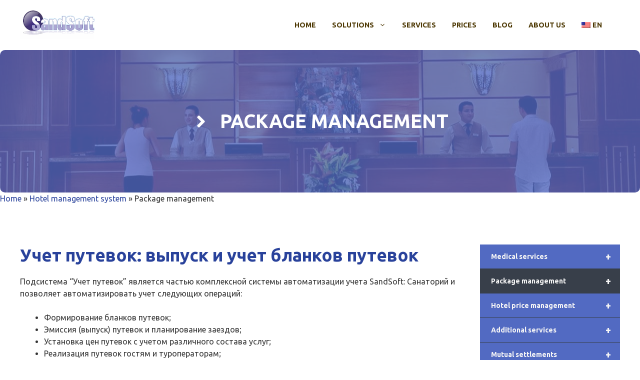

--- FILE ---
content_type: text/html; charset=UTF-8
request_url: https://sandsoft.info/en/hotel/voucher/
body_size: 28237
content:
<!DOCTYPE html><html lang="en-US"><head><meta charset="UTF-8"><meta name='robots' content='index, follow, max-image-preview:large, max-snippet:-1, max-video-preview:-1' /><meta name="viewport" content="width=device-width, initial-scale=1"><title>Package management - SandSoft Sanatorium</title><link rel="stylesheet" href="https://sandsoft.info/wp-content/cache/min/1/62d74aa72aa16c4f4f7a1a7554734eba.css" data-minify="1" /><link rel="canonical" href="https://sandsoft.info/en/hotel/voucher/" /><meta property="og:locale" content="en_US" /><meta property="og:type" content="article" /><meta property="og:title" content="Package management - SandSoft Sanatorium" /><meta property="og:url" content="https://sandsoft.info/en/hotel/voucher/" /><meta property="og:site_name" content="SandSoft Sanatorium" /><meta property="article:modified_time" content="2023-07-19T10:48:53+00:00" /><meta property="og:image" content="https://sandsoft.info/wp-content/uploads/2023/07/patevki1-1024x229.png" /><meta name="twitter:card" content="summary_large_image" /> <script type="application/ld+json" class="yoast-schema-graph">{"@context":"https://schema.org","@graph":[{"@type":"WebPage","@id":"https://sandsoft.info/hotel/voucher/","url":"https://sandsoft.info/hotel/voucher/","name":"Учет путевок в программе SandSoft Санаторий","isPartOf":{"@id":"https://sandsoft.info/#website"},"primaryImageOfPage":{"@id":"https://sandsoft.info/hotel/voucher/#primaryimage"},"image":{"@id":"https://sandsoft.info/hotel/voucher/#primaryimage"},"thumbnailUrl":"https://sandsoft.info/wp-content/uploads/2023/07/patevki1-1024x229.png","datePublished":"2023-06-19T16:48:23+00:00","dateModified":"2023-07-19T10:48:53+00:00","description":"Учет путевок в программе СандСофт Санаторий позволит автоматизировать выпуск путевок, реализацию путевок и поселение по путевкам","breadcrumb":{"@id":"https://sandsoft.info/hotel/voucher/#breadcrumb"},"inLanguage":"en-US","potentialAction":[{"@type":"ReadAction","target":["https://sandsoft.info/hotel/voucher/"]}]},{"@type":"ImageObject","inLanguage":"en-US","@id":"https://sandsoft.info/hotel/voucher/#primaryimage","url":"https://sandsoft.info/wp-content/uploads/2023/07/patevki1-1024x229.png","contentUrl":"https://sandsoft.info/wp-content/uploads/2023/07/patevki1-1024x229.png"},{"@type":"BreadcrumbList","@id":"https://sandsoft.info/hotel/voucher/#breadcrumb","itemListElement":[{"@type":"ListItem","position":1,"name":"Home","item":"https://sandsoft.info/"},{"@type":"ListItem","position":2,"name":"Автоматизация санатория","item":"https://sandsoft.info/hotel/"},{"@type":"ListItem","position":3,"name":"Учет путевок"}]},{"@type":"WebSite","@id":"https://sandsoft.info/#website","url":"https://sandsoft.info/","name":"SandSoft Sanatorium","description":"Software for satatorium management","publisher":{"@id":"https://sandsoft.info/#organization"},"potentialAction":[{"@type":"SearchAction","target":{"@type":"EntryPoint","urlTemplate":"https://sandsoft.info/?s={search_term_string}"},"query-input":{"@type":"PropertyValueSpecification","valueRequired":true,"valueName":"search_term_string"}}],"inLanguage":"en-US"},{"@type":"Organization","@id":"https://sandsoft.info/#organization","name":"SandSoft","url":"https://sandsoft.info/","logo":{"@type":"ImageObject","inLanguage":"en-US","@id":"https://sandsoft.info/#/schema/logo/image/","url":"https://sandsoft.info/wp-content/uploads/2022/05/sandsoft.png","contentUrl":"https://sandsoft.info/wp-content/uploads/2022/05/sandsoft.png","width":321,"height":123,"caption":"SandSoft"},"image":{"@id":"https://sandsoft.info/#/schema/logo/image/"}}]}</script> <link rel='dns-prefetch' href='//www.googletagmanager.com' /><link href='https://fonts.gstatic.com' crossorigin rel='preconnect' /><link href='https://fonts.googleapis.com' crossorigin rel='preconnect' /><link rel="alternate" type="application/rss+xml" title="SandSoft Sanatorium &raquo; Feed" href="https://sandsoft.info/en/feed/" /><link rel="alternate" type="application/rss+xml" title="SandSoft Sanatorium &raquo; Comments Feed" href="https://sandsoft.info/en/comments/feed/" /><link rel="alternate" title="oEmbed (JSON)" type="application/json+oembed" href="https://sandsoft.info/en/wp-json/oembed/1.0/embed?url=https%3A%2F%2Fsandsoft.info%2Fen%2Fhotel%2Fvoucher%2F" /><link rel="alternate" title="oEmbed (XML)" type="text/xml+oembed" href="https://sandsoft.info/en/wp-json/oembed/1.0/embed?url=https%3A%2F%2Fsandsoft.info%2Fen%2Fhotel%2Fvoucher%2F&#038;format=xml" /><style id='wp-img-auto-sizes-contain-inline-css'>img:is([sizes=auto i],[sizes^="auto," i]){contain-intrinsic-size:3000px 1500px}</style><style id='wp-emoji-styles-inline-css'>img.wp-smiley,img.emoji{display:inline!important;border:none!important;box-shadow:none!important;height:1em!important;width:1em!important;margin:0 0.07em!important;vertical-align:-0.1em!important;background:none!important;padding:0!important}</style><style id='wp-block-library-inline-css'>:root{--wp-block-synced-color:#7a00df;--wp-block-synced-color--rgb:122,0,223;--wp-bound-block-color:var(--wp-block-synced-color);--wp-editor-canvas-background:#ddd;--wp-admin-theme-color:#007cba;--wp-admin-theme-color--rgb:0,124,186;--wp-admin-theme-color-darker-10:#006ba1;--wp-admin-theme-color-darker-10--rgb:0,107,160.5;--wp-admin-theme-color-darker-20:#005a87;--wp-admin-theme-color-darker-20--rgb:0,90,135;--wp-admin-border-width-focus:2px}@media (min-resolution:192dpi){:root{--wp-admin-border-width-focus:1.5px}}.wp-element-button{cursor:pointer}:root .has-very-light-gray-background-color{background-color:#eee}:root .has-very-dark-gray-background-color{background-color:#313131}:root .has-very-light-gray-color{color:#eee}:root .has-very-dark-gray-color{color:#313131}:root .has-vivid-green-cyan-to-vivid-cyan-blue-gradient-background{background:linear-gradient(135deg,#00d084,#0693e3)}:root .has-purple-crush-gradient-background{background:linear-gradient(135deg,#34e2e4,#4721fb 50%,#ab1dfe)}:root .has-hazy-dawn-gradient-background{background:linear-gradient(135deg,#faaca8,#dad0ec)}:root .has-subdued-olive-gradient-background{background:linear-gradient(135deg,#fafae1,#67a671)}:root .has-atomic-cream-gradient-background{background:linear-gradient(135deg,#fdd79a,#004a59)}:root .has-nightshade-gradient-background{background:linear-gradient(135deg,#330968,#31cdcf)}:root .has-midnight-gradient-background{background:linear-gradient(135deg,#020381,#2874fc)}:root{--wp--preset--font-size--normal:16px;--wp--preset--font-size--huge:42px}.has-regular-font-size{font-size:1em}.has-larger-font-size{font-size:2.625em}.has-normal-font-size{font-size:var(--wp--preset--font-size--normal)}.has-huge-font-size{font-size:var(--wp--preset--font-size--huge)}.has-text-align-center{text-align:center}.has-text-align-left{text-align:left}.has-text-align-right{text-align:right}.has-fit-text{white-space:nowrap!important}#end-resizable-editor-section{display:none}.aligncenter{clear:both}.items-justified-left{justify-content:flex-start}.items-justified-center{justify-content:center}.items-justified-right{justify-content:flex-end}.items-justified-space-between{justify-content:space-between}.screen-reader-text{border:0;clip-path:inset(50%);height:1px;margin:-1px;overflow:hidden;padding:0;position:absolute;width:1px;word-wrap:normal!important}.screen-reader-text:focus{background-color:#ddd;clip-path:none;color:#444;display:block;font-size:1em;height:auto;left:5px;line-height:normal;padding:15px 23px 14px;text-decoration:none;top:5px;width:auto;z-index:100000}html :where(.has-border-color){border-style:solid}html :where([style*=border-top-color]){border-top-style:solid}html :where([style*=border-right-color]){border-right-style:solid}html :where([style*=border-bottom-color]){border-bottom-style:solid}html :where([style*=border-left-color]){border-left-style:solid}html :where([style*=border-width]){border-style:solid}html :where([style*=border-top-width]){border-top-style:solid}html :where([style*=border-right-width]){border-right-style:solid}html :where([style*=border-bottom-width]){border-bottom-style:solid}html :where([style*=border-left-width]){border-left-style:solid}html :where(img[class*=wp-image-]){height:auto;max-width:100%}:where(figure){margin:0 0 1em}html :where(.is-position-sticky){--wp-admin--admin-bar--position-offset:var(--wp-admin--admin-bar--height,0)}@media screen and (max-width:600px){html :where(.is-position-sticky){--wp-admin--admin-bar--position-offset:0}}</style><style id='wp-block-heading-inline-css'>h1:where(.wp-block-heading).has-background,h2:where(.wp-block-heading).has-background,h3:where(.wp-block-heading).has-background,h4:where(.wp-block-heading).has-background,h5:where(.wp-block-heading).has-background,h6:where(.wp-block-heading).has-background{padding:1.25em 2.375em}h1.has-text-align-left[style*=writing-mode]:where([style*=vertical-lr]),h1.has-text-align-right[style*=writing-mode]:where([style*=vertical-rl]),h2.has-text-align-left[style*=writing-mode]:where([style*=vertical-lr]),h2.has-text-align-right[style*=writing-mode]:where([style*=vertical-rl]),h3.has-text-align-left[style*=writing-mode]:where([style*=vertical-lr]),h3.has-text-align-right[style*=writing-mode]:where([style*=vertical-rl]),h4.has-text-align-left[style*=writing-mode]:where([style*=vertical-lr]),h4.has-text-align-right[style*=writing-mode]:where([style*=vertical-rl]),h5.has-text-align-left[style*=writing-mode]:where([style*=vertical-lr]),h5.has-text-align-right[style*=writing-mode]:where([style*=vertical-rl]),h6.has-text-align-left[style*=writing-mode]:where([style*=vertical-lr]),h6.has-text-align-right[style*=writing-mode]:where([style*=vertical-rl]){rotate:180deg}</style><style id='wp-block-image-inline-css'>.wp-block-image>a,.wp-block-image>figure>a{display:inline-block}.wp-block-image img{box-sizing:border-box;height:auto;max-width:100%;vertical-align:bottom}@media not (prefers-reduced-motion){.wp-block-image img.hide{visibility:hidden}.wp-block-image img.show{animation:show-content-image .4s}}.wp-block-image[style*=border-radius] img,.wp-block-image[style*=border-radius]>a{border-radius:inherit}.wp-block-image.has-custom-border img{box-sizing:border-box}.wp-block-image.aligncenter{text-align:center}.wp-block-image.alignfull>a,.wp-block-image.alignwide>a{width:100%}.wp-block-image.alignfull img,.wp-block-image.alignwide img{height:auto;width:100%}.wp-block-image .aligncenter,.wp-block-image .alignleft,.wp-block-image .alignright,.wp-block-image.aligncenter,.wp-block-image.alignleft,.wp-block-image.alignright{display:table}.wp-block-image .aligncenter>figcaption,.wp-block-image .alignleft>figcaption,.wp-block-image .alignright>figcaption,.wp-block-image.aligncenter>figcaption,.wp-block-image.alignleft>figcaption,.wp-block-image.alignright>figcaption{caption-side:bottom;display:table-caption}.wp-block-image .alignleft{float:left;margin:.5em 1em .5em 0}.wp-block-image .alignright{float:right;margin:.5em 0 .5em 1em}.wp-block-image .aligncenter{margin-left:auto;margin-right:auto}.wp-block-image :where(figcaption){margin-bottom:1em;margin-top:.5em}.wp-block-image.is-style-circle-mask img{border-radius:9999px}@supports ((-webkit-mask-image:none) or (mask-image:none)) or (-webkit-mask-image:none){.wp-block-image.is-style-circle-mask img{border-radius:0;-webkit-mask-image:url('data:image/svg+xml;utf8,<svg viewBox="0 0 100 100" xmlns="http://www.w3.org/2000/svg"><circle cx="50" cy="50" r="50"/></svg>');mask-image:url('data:image/svg+xml;utf8,<svg viewBox="0 0 100 100" xmlns="http://www.w3.org/2000/svg"><circle cx="50" cy="50" r="50"/></svg>');mask-mode:alpha;-webkit-mask-position:center;mask-position:center;-webkit-mask-repeat:no-repeat;mask-repeat:no-repeat;-webkit-mask-size:contain;mask-size:contain}}:root :where(.wp-block-image.is-style-rounded img,.wp-block-image .is-style-rounded img){border-radius:9999px}.wp-block-image figure{margin:0}.wp-lightbox-container{display:flex;flex-direction:column;position:relative}.wp-lightbox-container img{cursor:zoom-in}.wp-lightbox-container img:hover+button{opacity:1}.wp-lightbox-container button{align-items:center;backdrop-filter:blur(16px) saturate(180%);background-color:#5a5a5a40;border:none;border-radius:4px;cursor:zoom-in;display:flex;height:20px;justify-content:center;opacity:0;padding:0;position:absolute;right:16px;text-align:center;top:16px;width:20px;z-index:100}@media not (prefers-reduced-motion){.wp-lightbox-container button{transition:opacity .2s ease}}.wp-lightbox-container button:focus-visible{outline:3px auto #5a5a5a40;outline:3px auto -webkit-focus-ring-color;outline-offset:3px}.wp-lightbox-container button:hover{cursor:pointer;opacity:1}.wp-lightbox-container button:focus{opacity:1}.wp-lightbox-container button:focus,.wp-lightbox-container button:hover,.wp-lightbox-container button:not(:hover):not(:active):not(.has-background){background-color:#5a5a5a40;border:none}.wp-lightbox-overlay{box-sizing:border-box;cursor:zoom-out;height:100vh;left:0;overflow:hidden;position:fixed;top:0;visibility:hidden;width:100%;z-index:100000}.wp-lightbox-overlay .close-button{align-items:center;cursor:pointer;display:flex;justify-content:center;min-height:40px;min-width:40px;padding:0;position:absolute;right:calc(env(safe-area-inset-right) + 16px);top:calc(env(safe-area-inset-top) + 16px);z-index:5000000}.wp-lightbox-overlay .close-button:focus,.wp-lightbox-overlay .close-button:hover,.wp-lightbox-overlay .close-button:not(:hover):not(:active):not(.has-background){background:none;border:none}.wp-lightbox-overlay .lightbox-image-container{height:var(--wp--lightbox-container-height);left:50%;overflow:hidden;position:absolute;top:50%;transform:translate(-50%,-50%);transform-origin:top left;width:var(--wp--lightbox-container-width);z-index:9999999999}.wp-lightbox-overlay .wp-block-image{align-items:center;box-sizing:border-box;display:flex;height:100%;justify-content:center;margin:0;position:relative;transform-origin:0 0;width:100%;z-index:3000000}.wp-lightbox-overlay .wp-block-image img{height:var(--wp--lightbox-image-height);min-height:var(--wp--lightbox-image-height);min-width:var(--wp--lightbox-image-width);width:var(--wp--lightbox-image-width)}.wp-lightbox-overlay .wp-block-image figcaption{display:none}.wp-lightbox-overlay button{background:none;border:none}.wp-lightbox-overlay .scrim{background-color:#fff;height:100%;opacity:.9;position:absolute;width:100%;z-index:2000000}.wp-lightbox-overlay.active{visibility:visible}@media not (prefers-reduced-motion){.wp-lightbox-overlay.active{animation:turn-on-visibility .25s both}.wp-lightbox-overlay.active img{animation:turn-on-visibility .35s both}.wp-lightbox-overlay.show-closing-animation:not(.active){animation:turn-off-visibility .35s both}.wp-lightbox-overlay.show-closing-animation:not(.active) img{animation:turn-off-visibility .25s both}.wp-lightbox-overlay.zoom.active{animation:none;opacity:1;visibility:visible}.wp-lightbox-overlay.zoom.active .lightbox-image-container{animation:lightbox-zoom-in .4s}.wp-lightbox-overlay.zoom.active .lightbox-image-container img{animation:none}.wp-lightbox-overlay.zoom.active .scrim{animation:turn-on-visibility .4s forwards}.wp-lightbox-overlay.zoom.show-closing-animation:not(.active){animation:none}.wp-lightbox-overlay.zoom.show-closing-animation:not(.active) .lightbox-image-container{animation:lightbox-zoom-out .4s}.wp-lightbox-overlay.zoom.show-closing-animation:not(.active) .lightbox-image-container img{animation:none}.wp-lightbox-overlay.zoom.show-closing-animation:not(.active) .scrim{animation:turn-off-visibility .4s forwards}}@keyframes show-content-image{0%{visibility:hidden}99%{visibility:hidden}to{visibility:visible}}@keyframes turn-on-visibility{0%{opacity:0}to{opacity:1}}@keyframes turn-off-visibility{0%{opacity:1;visibility:visible}99%{opacity:0;visibility:visible}to{opacity:0;visibility:hidden}}@keyframes lightbox-zoom-in{0%{transform:translate(calc((-100vw + var(--wp--lightbox-scrollbar-width))/2 + var(--wp--lightbox-initial-left-position)),calc(-50vh + var(--wp--lightbox-initial-top-position))) scale(var(--wp--lightbox-scale))}to{transform:translate(-50%,-50%) scale(1)}}@keyframes lightbox-zoom-out{0%{transform:translate(-50%,-50%) scale(1);visibility:visible}99%{visibility:visible}to{transform:translate(calc((-100vw + var(--wp--lightbox-scrollbar-width))/2 + var(--wp--lightbox-initial-left-position)),calc(-50vh + var(--wp--lightbox-initial-top-position))) scale(var(--wp--lightbox-scale));visibility:hidden}}</style><style id='wp-block-list-inline-css'>ol,ul{box-sizing:border-box}:root :where(.wp-block-list.has-background){padding:1.25em 2.375em}</style><style id='wp-block-code-inline-css'>.wp-block-code{box-sizing:border-box}.wp-block-code code{/*!rtl:begin:ignore*/direction:ltr;display:block;font-family:inherit;overflow-wrap:break-word;text-align:initial;white-space:pre-wrap /*!rtl:end:ignore*/}</style><style id='wp-block-columns-inline-css'>.wp-block-columns{box-sizing:border-box;display:flex;flex-wrap:wrap!important}@media (min-width:782px){.wp-block-columns{flex-wrap:nowrap!important}}.wp-block-columns{align-items:normal!important}.wp-block-columns.are-vertically-aligned-top{align-items:flex-start}.wp-block-columns.are-vertically-aligned-center{align-items:center}.wp-block-columns.are-vertically-aligned-bottom{align-items:flex-end}@media (max-width:781px){.wp-block-columns:not(.is-not-stacked-on-mobile)>.wp-block-column{flex-basis:100%!important}}@media (min-width:782px){.wp-block-columns:not(.is-not-stacked-on-mobile)>.wp-block-column{flex-basis:0%;flex-grow:1}.wp-block-columns:not(.is-not-stacked-on-mobile)>.wp-block-column[style*=flex-basis]{flex-grow:0}}.wp-block-columns.is-not-stacked-on-mobile{flex-wrap:nowrap!important}.wp-block-columns.is-not-stacked-on-mobile>.wp-block-column{flex-basis:0%;flex-grow:1}.wp-block-columns.is-not-stacked-on-mobile>.wp-block-column[style*=flex-basis]{flex-grow:0}:where(.wp-block-columns){margin-bottom:1.75em}:where(.wp-block-columns.has-background){padding:1.25em 2.375em}.wp-block-column{flex-grow:1;min-width:0;overflow-wrap:break-word;word-break:break-word}.wp-block-column.is-vertically-aligned-top{align-self:flex-start}.wp-block-column.is-vertically-aligned-center{align-self:center}.wp-block-column.is-vertically-aligned-bottom{align-self:flex-end}.wp-block-column.is-vertically-aligned-stretch{align-self:stretch}.wp-block-column.is-vertically-aligned-bottom,.wp-block-column.is-vertically-aligned-center,.wp-block-column.is-vertically-aligned-top{width:100%}</style><style id='wp-block-paragraph-inline-css'>.is-small-text{font-size:.875em}.is-regular-text{font-size:1em}.is-large-text{font-size:2.25em}.is-larger-text{font-size:3em}.has-drop-cap:not(:focus):first-letter{float:left;font-size:8.4em;font-style:normal;font-weight:100;line-height:.68;margin:.05em .1em 0 0;text-transform:uppercase}body.rtl .has-drop-cap:not(:focus):first-letter{float:none;margin-left:.1em}p.has-drop-cap.has-background{overflow:hidden}:root :where(p.has-background){padding:1.25em 2.375em}:where(p.has-text-color:not(.has-link-color)) a{color:inherit}p.has-text-align-left[style*="writing-mode:vertical-lr"],p.has-text-align-right[style*="writing-mode:vertical-rl"]{rotate:180deg}</style><style id='global-styles-inline-css'>:root{--wp--preset--aspect-ratio--square:1;--wp--preset--aspect-ratio--4-3:4/3;--wp--preset--aspect-ratio--3-4:3/4;--wp--preset--aspect-ratio--3-2:3/2;--wp--preset--aspect-ratio--2-3:2/3;--wp--preset--aspect-ratio--16-9:16/9;--wp--preset--aspect-ratio--9-16:9/16;--wp--preset--color--black:#000;--wp--preset--color--cyan-bluish-gray:#abb8c3;--wp--preset--color--white:#fff;--wp--preset--color--pale-pink:#f78da7;--wp--preset--color--vivid-red:#cf2e2e;--wp--preset--color--luminous-vivid-orange:#ff6900;--wp--preset--color--luminous-vivid-amber:#fcb900;--wp--preset--color--light-green-cyan:#7bdcb5;--wp--preset--color--vivid-green-cyan:#00d084;--wp--preset--color--pale-cyan-blue:#8ed1fc;--wp--preset--color--vivid-cyan-blue:#0693e3;--wp--preset--color--vivid-purple:#9b51e0;--wp--preset--color--contrast:var(--contrast);--wp--preset--color--contrast-2:var(--contrast-2);--wp--preset--color--contrast-3:var(--contrast-3);--wp--preset--color--contrast-4:var(--contrast-4);--wp--preset--color--base:var(--base);--wp--preset--color--accent:var(--accent);--wp--preset--color--accent-2:var(--accent-2);--wp--preset--color--accent-3:var(--accent-3);--wp--preset--gradient--vivid-cyan-blue-to-vivid-purple:linear-gradient(135deg,rgb(6,147,227) 0%,rgb(155,81,224) 100%);--wp--preset--gradient--light-green-cyan-to-vivid-green-cyan:linear-gradient(135deg,rgb(122,220,180) 0%,rgb(0,208,130) 100%);--wp--preset--gradient--luminous-vivid-amber-to-luminous-vivid-orange:linear-gradient(135deg,rgb(252,185,0) 0%,rgb(255,105,0) 100%);--wp--preset--gradient--luminous-vivid-orange-to-vivid-red:linear-gradient(135deg,rgb(255,105,0) 0%,rgb(207,46,46) 100%);--wp--preset--gradient--very-light-gray-to-cyan-bluish-gray:linear-gradient(135deg,rgb(238,238,238) 0%,rgb(169,184,195) 100%);--wp--preset--gradient--cool-to-warm-spectrum:linear-gradient(135deg,rgb(74,234,220) 0%,rgb(151,120,209) 20%,rgb(207,42,186) 40%,rgb(238,44,130) 60%,rgb(251,105,98) 80%,rgb(254,248,76) 100%);--wp--preset--gradient--blush-light-purple:linear-gradient(135deg,rgb(255,206,236) 0%,rgb(152,150,240) 100%);--wp--preset--gradient--blush-bordeaux:linear-gradient(135deg,rgb(254,205,165) 0%,rgb(254,45,45) 50%,rgb(107,0,62) 100%);--wp--preset--gradient--luminous-dusk:linear-gradient(135deg,rgb(255,203,112) 0%,rgb(199,81,192) 50%,rgb(65,88,208) 100%);--wp--preset--gradient--pale-ocean:linear-gradient(135deg,rgb(255,245,203) 0%,rgb(182,227,212) 50%,rgb(51,167,181) 100%);--wp--preset--gradient--electric-grass:linear-gradient(135deg,rgb(202,248,128) 0%,rgb(113,206,126) 100%);--wp--preset--gradient--midnight:linear-gradient(135deg,rgb(2,3,129) 0%,rgb(40,116,252) 100%);--wp--preset--font-size--small:13px;--wp--preset--font-size--medium:20px;--wp--preset--font-size--large:36px;--wp--preset--font-size--x-large:42px;--wp--preset--spacing--20:.44rem;--wp--preset--spacing--30:.67rem;--wp--preset--spacing--40:1rem;--wp--preset--spacing--50:1.5rem;--wp--preset--spacing--60:2.25rem;--wp--preset--spacing--70:3.38rem;--wp--preset--spacing--80:5.06rem;--wp--preset--shadow--natural:6px 6px 9px rgba(0,0,0,.2);--wp--preset--shadow--deep:12px 12px 50px rgba(0,0,0,.4);--wp--preset--shadow--sharp:6px 6px 0 rgba(0,0,0,.2);--wp--preset--shadow--outlined:6px 6px 0 -3px rgb(255,255,255),6px 6px rgb(0,0,0);--wp--preset--shadow--crisp:6px 6px 0 rgb(0,0,0)}:where(.is-layout-flex){gap:.5em}:where(.is-layout-grid){gap:.5em}body .is-layout-flex{display:flex}.is-layout-flex{flex-wrap:wrap;align-items:center}.is-layout-flex>:is(*,div){margin:0}body .is-layout-grid{display:grid}.is-layout-grid>:is(*,div){margin:0}:where(.wp-block-columns.is-layout-flex){gap:2em}:where(.wp-block-columns.is-layout-grid){gap:2em}:where(.wp-block-post-template.is-layout-flex){gap:1.25em}:where(.wp-block-post-template.is-layout-grid){gap:1.25em}.has-black-color{color:var(--wp--preset--color--black)!important}.has-cyan-bluish-gray-color{color:var(--wp--preset--color--cyan-bluish-gray)!important}.has-white-color{color:var(--wp--preset--color--white)!important}.has-pale-pink-color{color:var(--wp--preset--color--pale-pink)!important}.has-vivid-red-color{color:var(--wp--preset--color--vivid-red)!important}.has-luminous-vivid-orange-color{color:var(--wp--preset--color--luminous-vivid-orange)!important}.has-luminous-vivid-amber-color{color:var(--wp--preset--color--luminous-vivid-amber)!important}.has-light-green-cyan-color{color:var(--wp--preset--color--light-green-cyan)!important}.has-vivid-green-cyan-color{color:var(--wp--preset--color--vivid-green-cyan)!important}.has-pale-cyan-blue-color{color:var(--wp--preset--color--pale-cyan-blue)!important}.has-vivid-cyan-blue-color{color:var(--wp--preset--color--vivid-cyan-blue)!important}.has-vivid-purple-color{color:var(--wp--preset--color--vivid-purple)!important}.has-black-background-color{background-color:var(--wp--preset--color--black)!important}.has-cyan-bluish-gray-background-color{background-color:var(--wp--preset--color--cyan-bluish-gray)!important}.has-white-background-color{background-color:var(--wp--preset--color--white)!important}.has-pale-pink-background-color{background-color:var(--wp--preset--color--pale-pink)!important}.has-vivid-red-background-color{background-color:var(--wp--preset--color--vivid-red)!important}.has-luminous-vivid-orange-background-color{background-color:var(--wp--preset--color--luminous-vivid-orange)!important}.has-luminous-vivid-amber-background-color{background-color:var(--wp--preset--color--luminous-vivid-amber)!important}.has-light-green-cyan-background-color{background-color:var(--wp--preset--color--light-green-cyan)!important}.has-vivid-green-cyan-background-color{background-color:var(--wp--preset--color--vivid-green-cyan)!important}.has-pale-cyan-blue-background-color{background-color:var(--wp--preset--color--pale-cyan-blue)!important}.has-vivid-cyan-blue-background-color{background-color:var(--wp--preset--color--vivid-cyan-blue)!important}.has-vivid-purple-background-color{background-color:var(--wp--preset--color--vivid-purple)!important}.has-black-border-color{border-color:var(--wp--preset--color--black)!important}.has-cyan-bluish-gray-border-color{border-color:var(--wp--preset--color--cyan-bluish-gray)!important}.has-white-border-color{border-color:var(--wp--preset--color--white)!important}.has-pale-pink-border-color{border-color:var(--wp--preset--color--pale-pink)!important}.has-vivid-red-border-color{border-color:var(--wp--preset--color--vivid-red)!important}.has-luminous-vivid-orange-border-color{border-color:var(--wp--preset--color--luminous-vivid-orange)!important}.has-luminous-vivid-amber-border-color{border-color:var(--wp--preset--color--luminous-vivid-amber)!important}.has-light-green-cyan-border-color{border-color:var(--wp--preset--color--light-green-cyan)!important}.has-vivid-green-cyan-border-color{border-color:var(--wp--preset--color--vivid-green-cyan)!important}.has-pale-cyan-blue-border-color{border-color:var(--wp--preset--color--pale-cyan-blue)!important}.has-vivid-cyan-blue-border-color{border-color:var(--wp--preset--color--vivid-cyan-blue)!important}.has-vivid-purple-border-color{border-color:var(--wp--preset--color--vivid-purple)!important}.has-vivid-cyan-blue-to-vivid-purple-gradient-background{background:var(--wp--preset--gradient--vivid-cyan-blue-to-vivid-purple)!important}.has-light-green-cyan-to-vivid-green-cyan-gradient-background{background:var(--wp--preset--gradient--light-green-cyan-to-vivid-green-cyan)!important}.has-luminous-vivid-amber-to-luminous-vivid-orange-gradient-background{background:var(--wp--preset--gradient--luminous-vivid-amber-to-luminous-vivid-orange)!important}.has-luminous-vivid-orange-to-vivid-red-gradient-background{background:var(--wp--preset--gradient--luminous-vivid-orange-to-vivid-red)!important}.has-very-light-gray-to-cyan-bluish-gray-gradient-background{background:var(--wp--preset--gradient--very-light-gray-to-cyan-bluish-gray)!important}.has-cool-to-warm-spectrum-gradient-background{background:var(--wp--preset--gradient--cool-to-warm-spectrum)!important}.has-blush-light-purple-gradient-background{background:var(--wp--preset--gradient--blush-light-purple)!important}.has-blush-bordeaux-gradient-background{background:var(--wp--preset--gradient--blush-bordeaux)!important}.has-luminous-dusk-gradient-background{background:var(--wp--preset--gradient--luminous-dusk)!important}.has-pale-ocean-gradient-background{background:var(--wp--preset--gradient--pale-ocean)!important}.has-electric-grass-gradient-background{background:var(--wp--preset--gradient--electric-grass)!important}.has-midnight-gradient-background{background:var(--wp--preset--gradient--midnight)!important}.has-small-font-size{font-size:var(--wp--preset--font-size--small)!important}.has-medium-font-size{font-size:var(--wp--preset--font-size--medium)!important}.has-large-font-size{font-size:var(--wp--preset--font-size--large)!important}.has-x-large-font-size{font-size:var(--wp--preset--font-size--x-large)!important}:where(.wp-block-columns.is-layout-flex){gap:2em}:where(.wp-block-columns.is-layout-grid){gap:2em}</style><style id='core-block-supports-inline-css'>.wp-container-core-columns-is-layout-9d6595d7{flex-wrap:nowrap}</style><style id='classic-theme-styles-inline-css'>
/*! This file is auto-generated */
.wp-block-button__link{color:#fff;background-color:#32373c;border-radius:9999px;box-shadow:none;text-decoration:none;padding:calc(.667em + 2px) calc(1.333em + 2px);font-size:1.125em}.wp-block-file__button{background:#32373c;color:#fff;text-decoration:none}</style><style id='contact-form-7-inline-css'>.wpcf7 .wpcf7-recaptcha iframe{margin-bottom:0}.wpcf7 .wpcf7-recaptcha[data-align="center"]>div{margin:0 auto}.wpcf7 .wpcf7-recaptcha[data-align="right"]>div{margin:0 0 0 auto}</style><style id='generate-style-inline-css'>body{background-color:#fff;color:var(--contrast)}a{color:var(--accent-2)}a:hover,a:focus,a:active{color:var(--accent-3)}.grid-container{max-width:1300px}.wp-block-group__inner-container{max-width:1300px;margin-left:auto;margin-right:auto}.site-header .header-image{width:150px}:root{--contrast:#333;--contrast-2:#4c3702;--contrast-3:#949494;--contrast-4:#f4f4f4;--base:#fff;--accent:#f9b700;--accent-2:#29429B;--accent-3:#67C151}:root .has-contrast-color{color:var(--contrast)}:root .has-contrast-background-color{background-color:var(--contrast)}:root .has-contrast-2-color{color:var(--contrast-2)}:root .has-contrast-2-background-color{background-color:var(--contrast-2)}:root .has-contrast-3-color{color:var(--contrast-3)}:root .has-contrast-3-background-color{background-color:var(--contrast-3)}:root .has-contrast-4-color{color:var(--contrast-4)}:root .has-contrast-4-background-color{background-color:var(--contrast-4)}:root .has-base-color{color:var(--base)}:root .has-base-background-color{background-color:var(--base)}:root .has-accent-color{color:var(--accent)}:root .has-accent-background-color{background-color:var(--accent)}:root .has-accent-2-color{color:var(--accent-2)}:root .has-accent-2-background-color{background-color:var(--accent-2)}:root .has-accent-3-color{color:var(--accent-3)}:root .has-accent-3-background-color{background-color:var(--accent-3)}h1{font-family:inherit;font-weight:700;font-size:38px}@media (max-width:768px){h1{font-size:35px}}h2{font-family:inherit;font-weight:700;font-size:35px}@media (max-width:768px){h2{font-size:30px}}h3{font-family:inherit;font-weight:700;font-size:29px}@media (max-width:768px){h3{font-size:24px}}h4{font-family:inherit;font-weight:700;font-size:24px}@media (max-width:768px){h4{font-size:22px}}h5{font-family:inherit;font-weight:700;font-size:20px}@media (max-width:768px){h5{font-size:19px}}h6{font-family:inherit;font-weight:700;font-size:18px;line-height:1.3em}@media (max-width:768px){h6{font-size:17px}}.main-title{font-family:inherit;font-weight:700;text-transform:uppercase;font-size:24px}.main-navigation a,.main-navigation .menu-toggle,.main-navigation .menu-bar-items{font-family:inherit;font-weight:700;text-transform:uppercase;font-size:14px}body,button,input,select,textarea{font-family:Ubuntu,sans-serif;font-size:16px}.top-bar{background-color:#636363;color:#fff}.top-bar a{color:#fff}.top-bar a:hover{color:#303030}.site-header{background-color:#fff}.main-title a,.main-title a:hover{color:var(--contrast-2)}.site-description{color:var(--accent-2)}.main-navigation .main-nav ul li a,.main-navigation .menu-toggle,.main-navigation .menu-bar-items{color:var(--contrast-2)}.main-navigation .main-nav ul li:not([class*="current-menu-"]):hover>a,.main-navigation .main-nav ul li:not([class*="current-menu-"]):focus>a,.main-navigation .main-nav ul li.sfHover:not([class*="current-menu-"])>a,.main-navigation .menu-bar-item:hover>a,.main-navigation .menu-bar-item.sfHover>a{color:#526AC2}button.menu-toggle:hover,button.menu-toggle:focus{color:var(--contrast-2)}.main-navigation .main-nav ul li[class*="current-menu-"]>a{color:#526AC2}.navigation-search input[type="search"],.navigation-search input[type="search"]:active,.navigation-search input[type="search"]:focus,.main-navigation .main-nav ul li.search-item.active>a,.main-navigation .menu-bar-items .search-item.active>a{color:#526AC2}.main-navigation ul ul{background-color:#eaeaea}.main-navigation .main-nav ul ul li a{color:#515151}.main-navigation .main-nav ul ul li:not([class*="current-menu-"]):hover>a,.main-navigation .main-nav ul ul li:not([class*="current-menu-"]):focus>a,.main-navigation .main-nav ul ul li.sfHover:not([class*="current-menu-"])>a{color:#7a8896;background-color:#eaeaea}.main-navigation .main-nav ul ul li[class*="current-menu-"]>a{color:#7a8896;background-color:#eaeaea}.separate-containers .inside-article,.separate-containers .comments-area,.separate-containers .page-header,.one-container .container,.separate-containers .paging-navigation,.inside-page-header{background-color:var(--base)}.inside-article a,.paging-navigation a,.comments-area a,.page-header a{color:var(--accent-2)}.inside-article a:hover,.paging-navigation a:hover,.comments-area a:hover,.page-header a:hover{color:var(--accent-3)}.entry-title a{color:var(--contrast)}.entry-title a:hover{color:var(--contrast-3)}.entry-meta{color:var(--accent-2)}h1{color:var(--contrast)}h2{color:var(--contrast-2)}h3{color:var(--contrast-2)}h4{color:var(--contrast-2)}h5{color:var(--contrast-2)}h6{color:var(--contrast)}.sidebar .widget{background-color:var(--base)}.footer-widgets{color:var(--base);background-color:var(--accent-2)}.footer-widgets a{color:var(--base)}.footer-widgets a:hover{color:var(--accent-2)}.footer-widgets .widget-title{color:var(--base)}.site-info{color:#fff;background-color:var(--accent-2)}.site-info a{color:var(--accent)}.site-info a:hover{color:var(--accent-2)}.footer-bar .widget_nav_menu .current-menu-item a{color:var(--accent-2)}input[type="text"],input[type="email"],input[type="url"],input[type="password"],input[type="search"],input[type="tel"],input[type="number"],textarea,select{color:#666;background-color:#fafafa;border-color:#ccc}input[type="text"]:focus,input[type="email"]:focus,input[type="url"]:focus,input[type="password"]:focus,input[type="search"]:focus,input[type="tel"]:focus,input[type="number"]:focus,textarea:focus,select:focus{color:#666;background-color:#fff;border-color:#bfbfbf}button,html input[type="button"],input[type="reset"],input[type="submit"],a.button,a.wp-block-button__link:not(.has-background){color:var(--base);background-color:var(--accent-3)}button:hover,html input[type="button"]:hover,input[type="reset"]:hover,input[type="submit"]:hover,a.button:hover,button:focus,html input[type="button"]:focus,input[type="reset"]:focus,input[type="submit"]:focus,a.button:focus,a.wp-block-button__link:not(.has-background):active,a.wp-block-button__link:not(.has-background):focus,a.wp-block-button__link:not(.has-background):hover{color:var(--base);background-color:var(--accent-2)}a.generate-back-to-top{background-color:rgba(0,0,0,.4);color:#fff}a.generate-back-to-top:hover,a.generate-back-to-top:focus{background-color:rgba(0,0,0,.6);color:#fff}:root{--gp-search-modal-bg-color:var(--base-3);--gp-search-modal-text-color:var(--contrast);--gp-search-modal-overlay-bg-color:rgba(0,0,0,.2)}@media (max-width:768px){.main-navigation .menu-bar-item:hover>a,.main-navigation .menu-bar-item.sfHover>a{background:none;color:var(--contrast-2)}}.nav-below-header .main-navigation .inside-navigation.grid-container,.nav-above-header .main-navigation .inside-navigation.grid-container{padding:0 24px 0 24px}.separate-containers .inside-article,.separate-containers .comments-area,.separate-containers .page-header,.separate-containers .paging-navigation,.one-container .site-content,.inside-page-header{padding:80px 40px 80px 40px}.site-main .wp-block-group__inner-container{padding:80px 40px 80px 40px}.separate-containers .paging-navigation{padding-top:20px;padding-bottom:20px}.entry-content .alignwide,body:not(.no-sidebar) .entry-content .alignfull{margin-left:-40px;width:calc(100% + 80px);max-width:calc(100% + 80px)}.one-container.archive .post:not(:last-child):not(.is-loop-template-item),.one-container.blog .post:not(:last-child):not(.is-loop-template-item){padding-bottom:80px}.main-navigation .main-nav ul li a,.menu-toggle,.main-navigation .menu-bar-item>a{padding-left:16px;padding-right:16px}.main-navigation .main-nav ul ul li a{padding:10px 16px 10px 16px}.rtl .menu-item-has-children .dropdown-menu-toggle{padding-left:16px}.menu-item-has-children .dropdown-menu-toggle{padding-right:16px}.rtl .main-navigation .main-nav ul li.menu-item-has-children>a{padding-right:16px}@media (max-width:768px){.separate-containers .inside-article,.separate-containers .comments-area,.separate-containers .page-header,.separate-containers .paging-navigation,.one-container .site-content,.inside-page-header{padding:60px 30px 60px 30px}.site-main .wp-block-group__inner-container{padding:60px 30px 60px 30px}.inside-top-bar{padding-right:30px;padding-left:30px}.inside-header{padding-right:30px;padding-left:30px}.widget-area .widget{padding-top:30px;padding-right:30px;padding-bottom:30px;padding-left:30px}.footer-widgets-container{padding-top:30px;padding-right:30px;padding-bottom:30px;padding-left:30px}.inside-site-info{padding-right:30px;padding-left:30px}.entry-content .alignwide,body:not(.no-sidebar) .entry-content .alignfull{margin-left:-30px;width:calc(100% + 60px);max-width:calc(100% + 60px)}.one-container .site-main .paging-navigation{margin-bottom:20px}}.is-right-sidebar{width:30%}.is-left-sidebar{width:30%}.site-content .content-area{width:100%}@media (max-width:768px){.main-navigation .menu-toggle,.sidebar-nav-mobile:not(#sticky-placeholder){display:block}.main-navigation ul,.gen-sidebar-nav,.main-navigation:not(.slideout-navigation):not(.toggled) .main-nav>ul,.has-inline-mobile-toggle #site-navigation .inside-navigation>*:not(.navigation-search):not(.main-nav){display:none}.nav-align-right .inside-navigation,.nav-align-center .inside-navigation{justify-content:space-between}.has-inline-mobile-toggle .mobile-menu-control-wrapper{display:flex;flex-wrap:wrap}.has-inline-mobile-toggle .inside-header{flex-direction:row;text-align:left;flex-wrap:wrap}.has-inline-mobile-toggle .header-widget,.has-inline-mobile-toggle #site-navigation{flex-basis:100%}.nav-float-left .has-inline-mobile-toggle #site-navigation{order:10}}.dynamic-author-image-rounded{border-radius:100%}.dynamic-featured-image,.dynamic-author-image{vertical-align:middle}.one-container.blog .dynamic-content-template:not(:last-child),.one-container.archive .dynamic-content-template:not(:last-child){padding-bottom:0}.dynamic-entry-excerpt>p:last-child{margin-bottom:0}@media (max-width:768px){.main-navigation .main-nav ul li a,.main-navigation .menu-toggle,.main-navigation .mobile-bar-items a,.main-navigation .menu-bar-item>a{line-height:56px}.main-navigation .site-logo.navigation-logo img,.mobile-header-navigation .site-logo.mobile-header-logo img,.navigation-search input[type="search"]{height:56px}}</style><link rel='stylesheet' id='generate-google-fonts-css' href='https://fonts.googleapis.com/css?family=Ubuntu%3A300%2C300italic%2Cregular%2Citalic%2C500%2C500italic%2C700%2C700italic&#038;display=swap&#038;ver=3.6.1' media='all' />  <script id="wp-yandex-metrika_YmEc-js-after">window.tmpwpym={datalayername:'dataLayer',counters:JSON.parse('[{"number":"25369637","webvisor":"1"}]'),targets:JSON.parse('[]')};
//# sourceURL=wp-yandex-metrika_YmEc-js-after</script>       <script src="https://www.googletagmanager.com/gtag/js?id=G-VKVFWRRQ0C" id="google_gtagjs-js" async></script> <script id="google_gtagjs-js-after">window.dataLayer = window.dataLayer || [];function gtag(){dataLayer.push(arguments);}
gtag("set","linker",{"domains":["sandsoft.info"]});
gtag("js", new Date());
gtag("set", "developer_id.dZTNiMT", true);
gtag("config", "G-VKVFWRRQ0C");
//# sourceURL=google_gtagjs-js-after</script> <script id="utils-js-extra">var userSettings = {"url":"/","uid":"0","time":"1769313305","secure":"1"};
//# sourceURL=utils-js-extra</script>  <link rel="https://api.w.org/" href="https://sandsoft.info/en/wp-json/" /><link rel="alternate" title="JSON" type="application/json" href="https://sandsoft.info/en/wp-json/wp/v2/pages/872" /><link rel="EditURI" type="application/rsd+xml" title="RSD" href="https://sandsoft.info/xmlrpc.php?rsd" /><meta name="generator" content="WordPress 6.9" /><link rel='shortlink' href='https://sandsoft.info/en/?p=872' /><meta name="generator" content="Site Kit by Google 1.170.0" /><style>.entry-meta{display:none!important}.home .entry-meta{display:none}.entry-footer{display:none!important}.home .entry-footer{display:none}</style><meta name="verification" content="f612c7d25f5690ad41496fcfdbf8d1" /><meta name="google-adsense-platform-account" content="ca-host-pub-2644536267352236"><meta name="google-adsense-platform-domain" content="sitekit.withgoogle.com"> <style media="screen">.wpglobus_flag_ru{background-image:url(https://sandsoft.info/wp-content/plugins/wpglobus/flags/ru.png)}.wpglobus_flag_en{background-image:url(https://sandsoft.info/wp-content/plugins/wpglobus/flags/us.png)}</style><link rel="alternate" hreflang="ru" href="https://sandsoft.info/hotel/voucher/" /><link rel="alternate" hreflang="en" href="https://sandsoft.info/en/hotel/voucher/" />  <script type="text/javascript">(function (m, e, t, r, i, k, a) {
                m[i] = m[i] || function () {
                    (m[i].a = m[i].a || []).push(arguments)
                };
                m[i].l = 1 * new Date();
                k = e.createElement(t), a = e.getElementsByTagName(t)[0], k.async = 1, k.src = r, a.parentNode.insertBefore(k, a)
            })

            (window, document, "script", "https://mc.yandex.ru/metrika/tag.js", "ym");

            ym("25369637", "init", {
                clickmap: true,
                trackLinks: true,
                accurateTrackBounce: true,
                webvisor: true,
                ecommerce: "dataLayer",
                params: {
                    __ym: {
                        "ymCmsPlugin": {
                            "cms": "wordpress",
                            "cmsVersion":"6.9",
                            "pluginVersion": "1.2.2",
                            "ymCmsRip": "2579754583"
                        }
                    }
                }
            });</script> <link rel="icon" href="https://sandsoft.info/wp-content/uploads/2022/05/favicon.png" sizes="32x32" /><link rel="icon" href="https://sandsoft.info/wp-content/uploads/2022/05/favicon.png" sizes="192x192" /><link rel="apple-touch-icon" href="https://sandsoft.info/wp-content/uploads/2022/05/favicon.png" /><meta name="msapplication-TileImage" content="https://sandsoft.info/wp-content/uploads/2022/05/favicon.png" /><style id="wp-custom-css">.wpb_category_n_menu_accordion{margin-left:20px}.wpb_category_n_menu_accordion>ul>li>a{background-color:#526AC2}.wpb_category_n_menu_accordion ul>li li{background-color:#29429B}.wpb_category_n_menu_accordion>ul>li li:hover>a{border-left-color:#DBE3FF}h3{font-size:25px}h2{color:#29429B}h1{color:#fff}label{color:#fff}</style></head><body class="wp-singular page-template-default page page-id-872 page-parent page-child parent-pageid-680 wp-custom-logo wp-embed-responsive wp-theme-generatepress sticky-menu-fade no-sidebar nav-float-right one-container header-aligned-left dropdown-hover" itemtype="https://schema.org/WebPage" itemscope> <a class="screen-reader-text skip-link" href="#content" title="Skip to content">Skip to content</a><header class="site-header has-inline-mobile-toggle" id="masthead" aria-label="Site" itemtype="https://schema.org/WPHeader" itemscope><div class="inside-header grid-container"><div class="site-logo"> <a href="https://sandsoft.info/en/" rel="home"> <img class="header-image is-logo-image" alt="SandSoft Sanatorium" src="https://sandsoft.info/wp-content/uploads/2022/05/sandsoftlogo.png" width="534" height="204" /> </a></div><nav class="main-navigation mobile-menu-control-wrapper" id="mobile-menu-control-wrapper" aria-label="Mobile Toggle"> <button data-nav="site-navigation" class="menu-toggle" aria-controls="primary-menu" aria-expanded="false"> <span class="gp-icon icon-menu-bars"><svg viewBox="0 0 512 512" aria-hidden="true" xmlns="http://www.w3.org/2000/svg" width="1em" height="1em"><path d="M0 96c0-13.255 10.745-24 24-24h464c13.255 0 24 10.745 24 24s-10.745 24-24 24H24c-13.255 0-24-10.745-24-24zm0 160c0-13.255 10.745-24 24-24h464c13.255 0 24 10.745 24 24s-10.745 24-24 24H24c-13.255 0-24-10.745-24-24zm0 160c0-13.255 10.745-24 24-24h464c13.255 0 24 10.745 24 24s-10.745 24-24 24H24c-13.255 0-24-10.745-24-24z" /></svg><svg viewBox="0 0 512 512" aria-hidden="true" xmlns="http://www.w3.org/2000/svg" width="1em" height="1em"><path d="M71.029 71.029c9.373-9.372 24.569-9.372 33.942 0L256 222.059l151.029-151.03c9.373-9.372 24.569-9.372 33.942 0 9.372 9.373 9.372 24.569 0 33.942L289.941 256l151.03 151.029c9.372 9.373 9.372 24.569 0 33.942-9.373 9.372-24.569 9.372-33.942 0L256 289.941l-151.029 151.03c-9.373 9.372-24.569 9.372-33.942 0-9.372-9.373-9.372-24.569 0-33.942L222.059 256 71.029 104.971c-9.372-9.373-9.372-24.569 0-33.942z" /></svg></span><span class="screen-reader-text">Menu</span> </button></nav><nav class="main-navigation sub-menu-right" id="site-navigation" aria-label="Primary" itemtype="https://schema.org/SiteNavigationElement" itemscope><div class="inside-navigation grid-container"> <button class="menu-toggle" aria-controls="primary-menu" aria-expanded="false"> <span class="gp-icon icon-menu-bars"><svg viewBox="0 0 512 512" aria-hidden="true" xmlns="http://www.w3.org/2000/svg" width="1em" height="1em"><path d="M0 96c0-13.255 10.745-24 24-24h464c13.255 0 24 10.745 24 24s-10.745 24-24 24H24c-13.255 0-24-10.745-24-24zm0 160c0-13.255 10.745-24 24-24h464c13.255 0 24 10.745 24 24s-10.745 24-24 24H24c-13.255 0-24-10.745-24-24zm0 160c0-13.255 10.745-24 24-24h464c13.255 0 24 10.745 24 24s-10.745 24-24 24H24c-13.255 0-24-10.745-24-24z" /></svg><svg viewBox="0 0 512 512" aria-hidden="true" xmlns="http://www.w3.org/2000/svg" width="1em" height="1em"><path d="M71.029 71.029c9.373-9.372 24.569-9.372 33.942 0L256 222.059l151.029-151.03c9.373-9.372 24.569-9.372 33.942 0 9.372 9.373 9.372 24.569 0 33.942L289.941 256l151.03 151.029c9.372 9.373 9.372 24.569 0 33.942-9.373 9.372-24.569 9.372-33.942 0L256 289.941l-151.029 151.03c-9.373 9.372-24.569 9.372-33.942 0-9.372-9.373-9.372-24.569 0-33.942L222.059 256 71.029 104.971c-9.372-9.373-9.372-24.569 0-33.942z" /></svg></span><span class="screen-reader-text">Menu</span> </button><div id="primary-menu" class="main-nav"><ul id="menu-main" class=" menu sf-menu"><li id="menu-item-55" class="menu-item menu-item-type-post_type menu-item-object-page menu-item-home menu-item-55"><a href="https://sandsoft.info/en/">Home</a></li><li id="menu-item-54" class="menu-item menu-item-type-post_type menu-item-object-page menu-item-has-children menu-item-54"><a href="https://sandsoft.info/en/solutions/">Solutions<span role="presentation" class="dropdown-menu-toggle"><span class="gp-icon icon-arrow"><svg viewBox="0 0 330 512" aria-hidden="true" xmlns="http://www.w3.org/2000/svg" width="1em" height="1em"><path d="M305.913 197.085c0 2.266-1.133 4.815-2.833 6.514L171.087 335.593c-1.7 1.7-4.249 2.832-6.515 2.832s-4.815-1.133-6.515-2.832L26.064 203.599c-1.7-1.7-2.832-4.248-2.832-6.514s1.132-4.816 2.832-6.515l14.162-14.163c1.7-1.699 3.966-2.832 6.515-2.832 2.266 0 4.815 1.133 6.515 2.832l111.316 111.317 111.316-111.317c1.7-1.699 4.249-2.832 6.515-2.832s4.815 1.133 6.515 2.832l14.162 14.163c1.7 1.7 2.833 4.249 2.833 6.515z" /></svg></span></span></a><ul class="sub-menu"><li id="menu-item-871" class="menu-item menu-item-type-post_type menu-item-object-page menu-item-871"><a href="https://sandsoft.info/en/tov_sanatoriy/">SandSoft: Sanatorium v7</a></li><li id="menu-item-1493" class="menu-item menu-item-type-post_type menu-item-object-page menu-item-1493"><a href="https://sandsoft.info/en/1c/">1С: Предприятие в гостиничном бизнесе</a></li><li id="menu-item-804" class="menu-item menu-item-type-post_type menu-item-object-page menu-item-804"><a href="https://sandsoft.info/en/1c/buhsnator/">Бухгалтерский учет Санатория</a></li><li id="menu-item-1659" class="menu-item menu-item-type-post_type menu-item-object-page menu-item-1659"><a href="https://sandsoft.info/en/srm/">Управление закупками</a></li><li id="menu-item-1727" class="menu-item menu-item-type-post_type menu-item-object-page menu-item-1727"><a href="https://sandsoft.info/en/pom/">Управление имуществом</a></li></ul></li><li id="menu-item-57" class="menu-item menu-item-type-post_type menu-item-object-page menu-item-57"><a href="https://sandsoft.info/en/services/">Services</a></li><li id="menu-item-56" class="menu-item menu-item-type-post_type menu-item-object-page menu-item-56"><a href="https://sandsoft.info/en/prices/">Prices</a></li><li id="menu-item-986" class="menu-item menu-item-type-taxonomy menu-item-object-category menu-item-986"><a href="https://sandsoft.info/en/category/blog/">Blog</a></li><li id="menu-item-60" class="menu-item menu-item-type-post_type menu-item-object-page menu-item-60"><a href="https://sandsoft.info/en/home/about/">About us</a></li><li id="menu-item-9999999999" class="menu-item menu-item-type-custom menu-item-object-custom menu_item_wpglobus_menu_switch wpglobus-selector-link wpglobus-current-language menu-item-9999999999"><a href="https://sandsoft.info/en/hotel/voucher/"><span class="wpglobus_flag wpglobus_language_name wpglobus_flag_en">en</span></a><ul class="sub-menu"><li id="menu-item-wpglobus_menu_switch_ru" class="menu-item menu-item-type-custom menu-item-object-custom sub_menu_item_wpglobus_menu_switch wpglobus-selector-link menu-item-wpglobus_menu_switch_ru"><a href="https://sandsoft.info/hotel/voucher/"><span class="wpglobus_flag wpglobus_language_name wpglobus_flag_ru">ru</span></a></li></ul></li></ul></div></div></nav><div class="header-widget"><aside id="custom_html-6" class="widget_text widget inner-padding widget_custom_html"><div class="textwidget custom-html-widget"></div></aside></div></div></header><div class="gb-container gb-container-a681b2a3 bottom:10ps;"><div class="gb-inside-container"><h1 class="gb-headline gb-headline-9ceee965"><span class="gb-icon"><svg aria-hidden="true" role="img" height="1em" width="1em" viewBox="0 0 256 512" xmlns="http://www.w3.org/2000/svg"><path fill="currentColor" d="M224.3 273l-136 136c-9.4 9.4-24.6 9.4-33.9 0l-22.6-22.6c-9.4-9.4-9.4-24.6 0-33.9l96.4-96.4-96.4-96.4c-9.4-9.4-9.4-24.6 0-33.9L54.3 103c9.4-9.4 24.6-9.4 33.9 0l136 136c9.5 9.4 9.5 24.6.1 34z"></path></svg></span><span class="gb-headline-text">Package management</span></h1></div></div><div class="gb-container gb-container-88fc924b"><div class="gb-inside-container"> <span><span><a href="https://sandsoft.info/en/">Home</a></span> » <span><a href="https://sandsoft.info/en/hotel/">Hotel management system</a></span> » <span class="breadcrumb_last" aria-current="page">Package management</span></span></div></div><div class="site grid-container container hfeed" id="page"><div class="site-content" id="content"><div class="content-area" id="primary"><main class="site-main" id="main"><article id="post-872" class="post-872 page type-page status-publish" itemtype="https://schema.org/CreativeWork" itemscope><div class="inside-article"><div class="entry-content" itemprop="text"><div class="gb-grid-wrapper gb-grid-wrapper-da60d48d"><div class="gb-grid-column gb-grid-column-6236d896"><div class="gb-container gb-container-6236d896"><div class="gb-inside-container"><h2 class="wp-block-heading">Учет путевок: выпуск и учет бланков путевок</h2><p>Подсистема “Учет путевок” является частью комплексной системы автоматизации учета SandSoft: Санаторий и позволяет автоматизировать учет следующих операций:</p><ul class="wp-block-list"><li>Формирование бланков путевок;</li><li>Эмиссия (выпуск) путевок и планирование заездов;</li><li>Установка цен путевок с учетом различного состава услуг;</li><li>Реализация путевок гостям и туроператорам;</li><li>Контроль планов заезда (управление сменами санатория);</li><li>Бронирование и поселение по подтвержденным путевкам;</li><li>Учет операций возврат путевки и аннулирования бланков путевок;</li><li>Контроль текущего состояния путевок по номеру путевки;</li><li>Система отчетности для контроля работы с путевками.</li></ul><h2 class="wp-block-heading">Основные Понятия и принципы учета</h2><p><strong>Бланк путевки</strong> – <a href="https://sandsoft.info/1c/buhsnator/lawputevkablank/">это запись в базе данных, соответствующая реальному бланку, который является объектом учета</a>. Бланк путевки имеет уникальный номер, присваиваемый ему при выпуске. Учет бланков путевок попадает под требования законодательство по операциям с бланками строгой отчетности. Подробнее о <a href="https://sandsoft.info/1c/buhsnator/futureincome/">бухгалтерском учете бланков строгой отчетности</a> читайте в соответствующей статье на нашем сайте.</p><div class="wp-block-image"><figure class="aligncenter size-large"><img fetchpriority="high" decoding="async" width="1024" height="229" src="https://sandsoft.info/wp-content/uploads/2023/07/patevki1-1024x229.png" alt="Бланк путевки в программе СандСофт" class="wp-image-2531" srcset="https://sandsoft.info/wp-content/uploads/2023/07/patevki1-1024x229.png 1024w, https://sandsoft.info/wp-content/uploads/2023/07/patevki1-300x67.png 300w, https://sandsoft.info/wp-content/uploads/2023/07/patevki1-768x172.png 768w, https://sandsoft.info/wp-content/uploads/2023/07/patevki1-1536x344.png 1536w, https://sandsoft.info/wp-content/uploads/2023/07/patevki1.png 1669w" sizes="(max-width: 1024px) 100vw, 1024px" /></figure></div><p><strong>Эмиссия</strong> (выпуск) отражает принятие к учету бланков путевок, являющихся бланками строгой отчетности. При эмиссии в базе данных регистрируются записи о каждом бланке, с которыми выполняется дальнейшая работа по учету путевок. Таким образом, эмиссия является первым необходимым учетным действием.</p><div class="wp-block-image"><figure class="aligncenter size-full"><img decoding="async" width="751" height="119" src="https://sandsoft.info/wp-content/uploads/2023/07/patevki2.png" alt="Эмиссия (выпуск) бланков путевок" class="wp-image-2533" srcset="https://sandsoft.info/wp-content/uploads/2023/07/patevki2.png 751w, https://sandsoft.info/wp-content/uploads/2023/07/patevki2-300x48.png 300w" sizes="(max-width: 751px) 100vw, 751px" /></figure></div><p><strong>Установка цен путевок – </strong>операция по заполнению бланков путевок записями о стоимости и параметрах размещения. Выполняется для путевок, которые не были заполнены при эмиссии. Также может выполняться для уже заполненных путевок для изменения внесенных записей. <a href="https://sandsoft.info/hotel/tarif/">Цены на путевки могут быть заданы для различных заездов</a>. В программе предусмотрены богатые возможности по управлению стоимостью путевок. <a href="https://sandsoft.info/hotel/tarif/complextarif/">Цена может формироваться как цена составного тарифа и состоять из цен на набор услуг, которые включены в путевку</a>. Традиционно путевка состоит из проживания, питания и лечения, но в состав тарифа могут быть включены и другие услуги Санатория.</p><div class="wp-block-image"><figure class="aligncenter size-full"><img decoding="async" width="691" height="398" src="https://sandsoft.info/wp-content/uploads/2023/07/patevki3.png" alt="Установка цен путевок " class="wp-image-2534" srcset="https://sandsoft.info/wp-content/uploads/2023/07/patevki3.png 691w, https://sandsoft.info/wp-content/uploads/2023/07/patevki3-300x173.png 300w" sizes="(max-width: 691px) 100vw, 691px" /></figure></div><p><strong>Реализация путевок</strong> – операция по продаже путевки туроператору или непосредственно гостю. При <a href="https://sandsoft.info/1c/buhsnator/laxsellputevka/">реализации бланк путевки должен быть полностью заполнен, за исключением даты заезда и выезда, которые могут быть установлены позже</a>. Если какие-то данные в бланке не были заполнены ранее (при эмиссии или при установки цен), они могут быть внесены документом реализации.</p><div class="wp-block-image"><figure class="aligncenter size-large"><img loading="lazy" decoding="async" width="1024" height="578" src="https://sandsoft.info/wp-content/uploads/2023/07/patevki4-1024x578.png" alt="Реализация путевок" class="wp-image-2535" srcset="https://sandsoft.info/wp-content/uploads/2023/07/patevki4-1024x578.png 1024w, https://sandsoft.info/wp-content/uploads/2023/07/patevki4-300x169.png 300w, https://sandsoft.info/wp-content/uploads/2023/07/patevki4-768x434.png 768w, https://sandsoft.info/wp-content/uploads/2023/07/patevki4.png 1339w" sizes="auto, (max-width: 1024px) 100vw, 1024px" /></figure></div><p><strong>План заезда</strong> – изменение даты планового заезда гостя. Может выполняться только для реализованных путевок. Служит для уточнения сроков прибытия и формирования планового заезда гостей.</p><p><strong>Бронирование и поселение </strong>выполняется только по тем бланкам, которые были реализованы. Бронирование по путевке необходимо, чтобы назначить конкретный номер и дату заезда. Обычно бронирование выполняется после получения оплаты и подтверждения заезда.</p><div class="wp-block-image"><figure class="aligncenter size-full"><img loading="lazy" decoding="async" width="781" height="298" src="https://sandsoft.info/wp-content/uploads/2023/07/patevki5.png" alt="Бронирование и поселение" class="wp-image-2536" srcset="https://sandsoft.info/wp-content/uploads/2023/07/patevki5.png 781w, https://sandsoft.info/wp-content/uploads/2023/07/patevki5-300x114.png 300w, https://sandsoft.info/wp-content/uploads/2023/07/patevki5-768x293.png 768w" sizes="auto, (max-width: 781px) 100vw, 781px" /></figure></div><p><strong>Выселение </strong>– операция выселения гостей, поселенных по путевкам, идентична операции выселения гостиничного учета.</p><p><strong>Возврат путевки</strong> – операция возврата реализованного бланка от покупателя.</p><p><strong>Аннулирование путевки</strong> – операция по прекращению ведения учета бланков.&nbsp;</p><p><strong>Пакеты путевок – </strong>большинство операций по учету путевок могут выполняться с пакетами бланков – при выполнении операции задается не отдельная путевка, а начальный и конечный номер последовательности бланков. Операция будет выполнена со всеми путевками, чьи номера попадают в этот диапазон, но только при условии, что эти путевки имеют одинаковое заполнение.</p><div class="wp-block-image"><figure class="aligncenter size-full"><img loading="lazy" decoding="async" width="683" height="156" src="https://sandsoft.info/wp-content/uploads/2023/07/patevki6-1.png" alt="Пакеты путевок " class="wp-image-2538" srcset="https://sandsoft.info/wp-content/uploads/2023/07/patevki6-1.png 683w, https://sandsoft.info/wp-content/uploads/2023/07/patevki6-1-300x69.png 300w" sizes="auto, (max-width: 683px) 100vw, 683px" /></figure></div><p>Пакет путевок при выполнении учетной операции может быть сформирован только из тех бланков, в которые внесены одинаковые данные о стоимости и параметрах размещения. Если в диапазон номеров, заданный пользователем, попадают путевки с разными данными, то пакет будет ограничен первой группой бланков с совпадающими параметрами.</p><p><strong>Состояние путевки</strong> – выполняемые учетные операции могут изменять состояние путевок. Различные операции могут выполняться только с путевками, находящимися в определенных состояниях:</p><ul class="wp-block-list"><li><strong>Свободная </strong>– путевка выпущена, но не раелизована.</li><li><strong>Реализована</strong> – путевка реализована покупателю.</li><li><strong>В работе</strong> – по путевке создана бронь или выполнено поселение.</li><li><strong>Отработана</strong> – гости, проживавшие по путевке, выехали.</li><li><strong>Аннулирована</strong> – путевка была аннулирована. Выполняется документом «Аннулирование».</li></ul><figure class="gb-block-image gb-block-image-fcdc1176"><img loading="lazy" decoding="async" width="1375" height="801" class="gb-image gb-image-fcdc1176" src="https://sandsoft.info/wp-content/uploads/2023/06/putevka-min.jpg" alt="Учет путевок в Санатории" title="putevka-min" srcset="https://sandsoft.info/wp-content/uploads/2023/06/putevka-min.jpg 1375w, https://sandsoft.info/wp-content/uploads/2023/06/putevka-min-300x175.jpg 300w, https://sandsoft.info/wp-content/uploads/2023/06/putevka-min-1024x597.jpg 1024w, https://sandsoft.info/wp-content/uploads/2023/06/putevka-min-768x447.jpg 768w" sizes="auto, (max-width: 1375px) 100vw, 1375px" /></figure><p>Автоматизация учета путевок в программе SandSoft: Санаторий позволит систематизировать все операции с бланками, упростить оформление документов, обеспечить контроль заездов и расчетов с туроператорами и гостями по проданным путевкам. Развитая <a href="https://sandsoft.info/hotel/voucher/putevkareports/">система отчетности позволить контролировать все операции по учету путевок</a>.</p></div></div></div><div class="gb-grid-column gb-grid-column-760c9e6d"><div class="gb-container gb-container-760c9e6d"><div class="gb-inside-container"><div class="wpb_category_n_menu_accordion wpb_wmca_accordion_wrapper_theme_dark" data-accordion="true" data-indicator_icon="+" data-iconclass=""><ul id="menu-pms" class="wpb_category_n_menu_accordion_list"><li id="menu-item-1196" class="menu-item menu-item-type-post_type menu-item-object-page menu-item-has-children menu-item-1196"><a href="https://sandsoft.info/en/hotel/medical-services/">Medical services</a><ul class="sub-menu"><li id="menu-item-1620" class="menu-item menu-item-type-post_type menu-item-object-page menu-item-1620"><a href="https://sandsoft.info/en/hotel/medical-services/doctors/">Doctors and medical staff</a></li><li id="menu-item-1696" class="menu-item menu-item-type-post_type menu-item-object-page menu-item-1696"><a href="https://sandsoft.info/en/hotel/medical-services/kabinet/">Medical offices</a></li><li id="menu-item-1635" class="menu-item menu-item-type-post_type menu-item-object-page menu-item-1635"><a href="https://sandsoft.info/en/hotel/medical-services/prosedures/">Medical treatments</a></li><li id="menu-item-1197" class="menu-item menu-item-type-post_type menu-item-object-page menu-item-1197"><a href="https://sandsoft.info/en/hotel/medical-services/medbooking/">Medical registry</a></li><li id="menu-item-1625" class="menu-item menu-item-type-post_type menu-item-object-page menu-item-1625"><a href="https://sandsoft.info/en/hotel/medical-services/medbill/">Treatments cost management</a></li><li id="menu-item-1704" class="menu-item menu-item-type-post_type menu-item-object-page menu-item-1704"><a href="https://sandsoft.info/en/hotel/medical-services/medreports/">Treatment reporting</a></li></ul></li><li id="menu-item-1194" class="menu-item menu-item-type-post_type menu-item-object-page current-menu-item page_item page-item-872 current_page_item menu-item-has-children menu-item-1194"><a href="https://sandsoft.info/en/hotel/voucher/" aria-current="page">Package management</a><ul class="sub-menu"><li id="menu-item-2518" class="menu-item menu-item-type-post_type menu-item-object-page menu-item-2518"><a href="https://sandsoft.info/en/hotel/voucher/oformlenie-putevok/">Оформление путевок</a></li><li id="menu-item-1195" class="menu-item menu-item-type-post_type menu-item-object-page menu-item-1195"><a href="https://sandsoft.info/en/hotel/voucher/voucher-invoices/">Package sales</a></li><li id="menu-item-1523" class="menu-item menu-item-type-post_type menu-item-object-page menu-item-1523"><a href="https://sandsoft.info/en/hotel/voucher/putevkareports/">Package reports</a></li></ul></li><li id="menu-item-1174" class="menu-item menu-item-type-post_type menu-item-object-page menu-item-has-children menu-item-1174"><a href="https://sandsoft.info/en/hotel/tarif/">Hotel price management</a><ul class="sub-menu"><li id="menu-item-1175" class="menu-item menu-item-type-post_type menu-item-object-page menu-item-1175"><a href="https://sandsoft.info/en/hotel/tarif/everydaytarif/">Day price calculation</a></li><li id="menu-item-1176" class="menu-item menu-item-type-post_type menu-item-object-page menu-item-1176"><a href="https://sandsoft.info/en/hotel/tarif/sostavnye-tarify-sandsoft-sanatorij/">Compound tariffs</a></li></ul></li><li id="menu-item-1177" class="menu-item menu-item-type-post_type menu-item-object-page menu-item-has-children menu-item-1177"><a href="https://sandsoft.info/en/hotel/services/">Additional services</a><ul class="sub-menu"><li id="menu-item-1178" class="menu-item menu-item-type-post_type menu-item-object-page menu-item-1178"><a href="https://sandsoft.info/en/hotel/services/dopolnitelnyh-uslug/">Service planning</a></li><li id="menu-item-1629" class="menu-item menu-item-type-post_type menu-item-object-page menu-item-1629"><a href="https://sandsoft.info/en/hotel/services/vzaimoraschety/">Settlements for additional services</a></li></ul></li><li id="menu-item-1179" class="menu-item menu-item-type-post_type menu-item-object-page menu-item-has-children menu-item-1179"><a href="https://sandsoft.info/en/hotel/settlements/">Mutual settlements</a><ul class="sub-menu"><li id="menu-item-1180" class="menu-item menu-item-type-post_type menu-item-object-page menu-item-1180"><a href="https://sandsoft.info/en/hotel/settlements/agentskoe-voznagrazhdenie/">Agent fee</a></li><li id="menu-item-1181" class="menu-item menu-item-type-post_type menu-item-object-page menu-item-1181"><a href="https://sandsoft.info/en/hotel/settlements/pechat-kassovyh-chekov/">Cashier printing</a></li><li id="menu-item-1182" class="menu-item menu-item-type-post_type menu-item-object-page menu-item-1182"><a href="https://sandsoft.info/en/hotel/settlements/guestbill/">Guest invoice</a></li><li id="menu-item-1183" class="menu-item menu-item-type-post_type menu-item-object-page menu-item-1183"><a href="https://sandsoft.info/en/hotel/settlements/schetov-faktur/">Tax invoice</a></li><li id="menu-item-1684" class="menu-item menu-item-type-post_type menu-item-object-page menu-item-1684"><a href="https://sandsoft.info/en/hotel/settlements/guestact/">Service act</a></li><li id="menu-item-1812" class="menu-item menu-item-type-post_type menu-item-object-page menu-item-1812"><a href="https://sandsoft.info/en/hotel/settlements/bank-cards/">Card management</a></li><li id="menu-item-1709" class="menu-item menu-item-type-post_type menu-item-object-page menu-item-1709"><a href="https://sandsoft.info/en/hotel/settlements/payment-allocation/">Non-cash payment allocation</a></li><li id="menu-item-1759" class="menu-item menu-item-type-post_type menu-item-object-page menu-item-1759"><a href="https://sandsoft.info/en/hotel/settlements/multicompanyservice/">Services from different legal entities</a></li></ul></li><li id="menu-item-1690" class="menu-item menu-item-type-post_type menu-item-object-page menu-item-has-children menu-item-1690"><a href="https://sandsoft.info/en/hotel/roomlist/">Room management</a><ul class="sub-menu"><li id="menu-item-1185" class="menu-item menu-item-type-post_type menu-item-object-page menu-item-1185"><a href="https://sandsoft.info/en/hotel/roomlist/komplektacziya-nomerov/">Hotel room setup</a></li><li id="menu-item-1715" class="menu-item menu-item-type-post_type menu-item-object-page menu-item-1715"><a href="https://sandsoft.info/en/hotel/roomlist/harakteristik-nomerov/">Hotel room characteristics</a></li><li id="menu-item-2794" class="menu-item menu-item-type-post_type menu-item-object-page menu-item-2794"><a href="https://sandsoft.info/en/hotel/roomlist/uchet-rashodnyh-materialov/">Учет расходных материалов</a></li><li id="menu-item-2802" class="menu-item menu-item-type-post_type menu-item-object-page menu-item-2802"><a href="https://sandsoft.info/en/hotel/roomlist/uborki-nomerov/">Уборка номеров</a></li></ul></li><li id="menu-item-1188" class="menu-item menu-item-type-post_type menu-item-object-page menu-item-has-children menu-item-1188"><a href="https://sandsoft.info/en/hotel/foodintarif/">Food and beverages</a><ul class="sub-menu"><li id="menu-item-2887" class="menu-item menu-item-type-post_type menu-item-object-page menu-item-2887"><a href="https://sandsoft.info/en/hotel/foodintarif/minibar/">Учет мини бара</a></li><li id="menu-item-2921" class="menu-item menu-item-type-post_type menu-item-object-page menu-item-2921"><a href="https://sandsoft.info/en/hotel/foodintarif/lobbi-bar-v-sanatorii/">Лобби бар в санатории</a></li><li id="menu-item-2903" class="menu-item menu-item-type-post_type menu-item-object-page menu-item-2903"><a href="https://sandsoft.info/en/hotel/foodintarif/fnb-planing/">Планирование питания в санатории</a></li><li id="menu-item-2930" class="menu-item menu-item-type-post_type menu-item-object-page menu-item-2930"><a href="https://sandsoft.info/en/hotel/foodintarif/uchet-diet/">Учет диет</a></li></ul></li><li id="menu-item-1189" class="menu-item menu-item-type-post_type menu-item-object-page menu-item-has-children menu-item-1189"><a href="https://sandsoft.info/en/hotel/reports/">Reports</a><ul class="sub-menu"><li id="menu-item-1190" class="menu-item menu-item-type-post_type menu-item-object-page menu-item-1190"><a href="https://sandsoft.info/en/hotel/reports/reportsroomocupation/">Occupancy report</a></li><li id="menu-item-1191" class="menu-item menu-item-type-post_type menu-item-object-page menu-item-1191"><a href="https://sandsoft.info/en/hotel/reports/konstruktor-otchetov/">Report designer</a></li><li id="menu-item-1192" class="menu-item menu-item-type-post_type menu-item-object-page menu-item-1192"><a href="https://sandsoft.info/en/hotel/reports/otchet-vzaimoraschety/">Financial reports</a></li><li id="menu-item-1193" class="menu-item menu-item-type-post_type menu-item-object-page menu-item-1193"><a href="https://sandsoft.info/en/hotel/reports/medical-service-analysis/">Analysis of medical service</a></li><li id="menu-item-1640" class="menu-item menu-item-type-post_type menu-item-object-page menu-item-1640"><a href="https://sandsoft.info/en/hotel/reports/reportsmany/">Cash flow report</a></li></ul></li><li id="menu-item-1771" class="menu-item menu-item-type-post_type menu-item-object-page menu-item-has-children menu-item-1771"><a href="https://sandsoft.info/en/hotel/persdata/">Personal data protection</a><ul class="sub-menu"><li id="menu-item-1779" class="menu-item menu-item-type-post_type menu-item-object-page menu-item-1779"><a href="https://sandsoft.info/en/hotel/persdata/o-zashhite-personalnyh-dannyh-152-fz/">Обзор основных положений 152 ФЗ</a></li><li id="menu-item-1783" class="menu-item menu-item-type-post_type menu-item-object-page menu-item-1783"><a href="https://sandsoft.info/en/hotel/persdata/personalnyh-dannyh/">How to create a system of personal data protection</a></li><li id="menu-item-1796" class="menu-item menu-item-type-post_type menu-item-object-page menu-item-1796"><a href="https://sandsoft.info/en/hotel/persdata/obrazczy-dokumentov/">Samples of documents</a></li></ul></li><li id="menu-item-1169" class="menu-item menu-item-type-post_type menu-item-object-page menu-item-has-children menu-item-1169"><a href="https://sandsoft.info/en/hotel/accommodation/">Accommodation</a><ul class="sub-menu"><li id="menu-item-1170" class="menu-item menu-item-type-post_type menu-item-object-page menu-item-1170"><a href="https://sandsoft.info/en/hotel/accommodation/vyselenie/">Check out</a></li><li id="menu-item-1172" class="menu-item menu-item-type-post_type menu-item-object-page menu-item-1172"><a href="https://sandsoft.info/en/hotel/accommodation/pereselenie-gostya/">Guest relocation</a></li><li id="menu-item-1171" class="menu-item menu-item-type-post_type menu-item-object-page menu-item-1171"><a href="https://sandsoft.info/en/hotel/accommodation/interfejs-sluzhby-razmeshheniya/">Reservation desk interface</a></li><li id="menu-item-1173" class="menu-item menu-item-type-post_type menu-item-object-page menu-item-1173"><a href="https://sandsoft.info/en/hotel/accommodation/anketnye-dannye/">Guest profile</a></li><li id="menu-item-1515" class="menu-item menu-item-type-post_type menu-item-object-page menu-item-1515"><a href="https://sandsoft.info/en/hotel/accommodation/guestecard/">Guest questionnaire</a></li><li id="menu-item-1755" class="menu-item menu-item-type-post_type menu-item-object-page menu-item-1755"><a href="https://sandsoft.info/en/hotel/accommodation/fmsforms/">Information for the immigration control</a></li></ul></li><li id="menu-item-1167" class="menu-item menu-item-type-post_type menu-item-object-page menu-item-has-children menu-item-1167"><a href="https://sandsoft.info/en/hotel/booking/">Reservation</a><ul class="sub-menu"><li id="menu-item-1168" class="menu-item menu-item-type-post_type menu-item-object-page menu-item-1168"><a href="https://sandsoft.info/en/hotel/booking/room-quotas/">Room type reservation</a></li><li id="menu-item-1454" class="menu-item menu-item-type-post_type menu-item-object-page menu-item-1454"><a href="https://sandsoft.info/en/hotel/booking/web-booking/">Online booking</a></li></ul></li><li id="menu-item-1186" class="menu-item menu-item-type-post_type menu-item-object-page menu-item-has-children menu-item-1186"><a href="https://sandsoft.info/en/hotel/chackmenu/">Timetable</a><ul class="sub-menu"><li id="menu-item-1187" class="menu-item menu-item-type-post_type menu-item-object-page menu-item-1187"><a href="https://sandsoft.info/en/hotel/chackmenu/checkmanagment/">Settlement information in timetable</a></li></ul></li></ul></div></div></div></div></div></div></div></article></main></div></div></div><div class="site-footer"><div class="gb-container gb-container-83e34d34"><div class="gb-inside-container"><div class="gb-container gb-container-9eea4076"><div class="gb-inside-container"><div class="wp-block-columns alignwide is-layout-flex wp-container-core-columns-is-layout-9d6595d7 wp-block-columns-is-layout-flex"><div class="wp-block-column is-layout-flow wp-block-column-is-layout-flow" style="flex-basis:100%"><div class="gb-grid-wrapper gb-grid-wrapper-564cbe69"><div class="gb-grid-column gb-grid-column-3c605cca"><div class="gb-container gb-container-3c605cca"><div class="gb-inside-container"><div class="gb-headline gb-headline-93f8b596"><span class="gb-icon"><svg xml:space="preserve" style="enable-background:new 0 0 60 60" viewBox="0 0 60 60" xmlns="http://www.w3.org/2000/svg"><path d="M32.062 42.977 60 58.343V27.527zM29.989 41.837l.01-.005L8 29.701v-.024l22 12.13 24-13.232v-.015l5.12-2.831L54 20.962V6.984H40.598l-8.056-6c-1.385-1.289-3.698-1.29-5.085.001l-8.055 5.999H6v13.978L.813 25.79l29.176 16.047zM8 8.984h44v18.409L30 39.524 8 27.393V8.984zM0 59.984h58.835L0 27.624z"></path><path d="M27 13.984h6a1 1 0 1 0 0-2h-6a1 1 0 1 0 0 2zM42 26.984h-7a1 1 0 1 0 0 2h7a1 1 0 1 0 0-2zM17 20.984h5a1 1 0 1 0 0-2h-5a1 1 0 1 0 0 2zM29 19.984a1 1 0 0 0 1 1h8a1 1 0 1 0 0-2h-8a1 1 0 0 0-1 1zM26 20.984c.26 0 .52-.11.71-.29.18-.19.29-.45.29-.71 0-.271-.11-.521-.29-.71-.38-.37-1.05-.37-1.42 0-.181.189-.29.439-.29.71 0 .26.109.52.29.71.189.179.45.29.71.29zM31 26.984H21a1 1 0 1 0 0 2h10a1 1 0 1 0 0-2zM17 28.984c.26 0 .52-.11.71-.29.18-.19.29-.45.29-.71s-.11-.521-.29-.71c-.38-.37-1.04-.37-1.42 0-.181.18-.29.439-.29.71 0 .27.109.52.29.71a.99.99 0 0 0 .71.29zM42 20.984c.26 0 .52-.11.71-.29.18-.19.29-.45.29-.71s-.11-.521-.29-.71c-.38-.37-1.05-.37-1.42 0-.181.189-.29.439-.29.71 0 .26.109.52.29.71.189.179.45.29.71.29z"></path></svg></span></div></div></div></div><div class="gb-grid-column gb-grid-column-77becceb"><div class="gb-container gb-container-77becceb"><div class="gb-inside-container"><div class="wpcf7 no-js" id="wpcf7-f6-o1" lang="en-US" dir="ltr" data-wpcf7-id="6"><div class="screen-reader-response"><p role="status" aria-live="polite" aria-atomic="true"></p><ul></ul></div><form action="/en/hotel/voucher/#wpcf7-f6-o1" method="post" class="wpcf7-form init" aria-label="Contact form" novalidate="novalidate" data-status="init"><fieldset class="hidden-fields-container"><input type="hidden" name="_wpcf7" value="6" /><input type="hidden" name="_wpcf7_version" value="6.1.4" /><input type="hidden" name="_wpcf7_locale" value="en_US" /><input type="hidden" name="_wpcf7_unit_tag" value="wpcf7-f6-o1" /><input type="hidden" name="_wpcf7_container_post" value="0" /><input type="hidden" name="_wpcf7_posted_data_hash" value="" /><input type="hidden" name="_wpcf7_recaptcha_response" value="" /></fieldset><p><label> Имя<br /> <span class="wpcf7-form-control-wrap" data-name="your-name"><input size="40" maxlength="400" class="wpcf7-form-control wpcf7-text wpcf7-validates-as-required" aria-required="true" aria-invalid="false" value="" type="text" name="your-name" /></span> </label><br /> <label> Email<br /> <span class="wpcf7-form-control-wrap" data-name="your-email"><input size="40" maxlength="400" class="wpcf7-form-control wpcf7-email wpcf7-validates-as-required wpcf7-text wpcf7-validates-as-email" aria-required="true" aria-invalid="false" value="" type="email" name="your-email" /></span> </label><br /> <label> Телефон<br /> <span class="wpcf7-form-control-wrap" data-name="tel-979"><input size="40" maxlength="400" class="wpcf7-form-control wpcf7-tel wpcf7-text wpcf7-validates-as-tel" aria-invalid="false" value="" type="tel" name="tel-979" /></span> </label><br /> <span class="wpcf7-form-control-wrap recaptcha" data-name="recaptcha"><span data-sitekey="6LfmDcUgAAAAACG7erkESpJ3JYYZNstosTfOoEs8" class="wpcf7-form-control wpcf7-recaptcha g-recaptcha"></span> <noscript><div class="grecaptcha-noscript"> <iframe loading="lazy" src="https://www.google.com/recaptcha/api/fallback?k=6LfmDcUgAAAAACG7erkESpJ3JYYZNstosTfOoEs8" frameborder="0" scrolling="no" width="310" height="430"> </iframe><textarea name="g-recaptcha-response" rows="3" cols="40" placeholder="reCaptcha Response Here">
		</textarea></div> </noscript> </span><br /> <input class="wpcf7-form-control wpcf7-submit has-spinner" type="submit" value="Отправить" /></p><div class="wpcf7-response-output" aria-hidden="true"></div></form></div></div></div></div></div></div></div></div></div></div></div><footer class="gb-container gb-container-185555fa"><div class="gb-inside-container"><div class="gb-grid-wrapper gb-grid-wrapper-54bb1823"><div class="gb-grid-column gb-grid-column-78c7273a"><div class="gb-container gb-container-78c7273a"><div class="gb-inside-container"><h6 class="gb-headline gb-headline-8cd500ed"><span class="gb-icon"><svg xmlns="http://www.w3.org/2000/svg" style="enable-background:new 0 0 612.001 612" xml:space="preserve" viewBox="0 0 612.001 612"><path d="M588.074 199.311c-11.954-12.377-25.671-16.74-35.288-18.225-8.256-62.36-15.939-94.828-275.988-94.828C16.75 86.258 0 125.46 0 193.498v11.605c0 18.411 14.925 33.336 33.336 33.336h83.427c18.411 0 33.336-14.925 33.336-33.336v-11.605c0-52.705 80.699-54.319 126.698-54.319 45.998 0 126.697 1.614 126.697 54.319v11.605c0 18.411 14.926 33.336 33.337 33.336h83.427c18.411 0 33.337-14.925 33.337-33.336v-4.464c6.146 1.51 13.907 4.794 20.776 11.905 16.747 17.347 22.305 50.861 16.068 96.927-10.815 79.816-42.181 108.325-75.585 117.813v-13.886c0-14.097-3.524-28.05-10.668-40.242-33.336-57.053-80.674-107.677-140.823-152.301v-33.717a4.776 4.776 0 0 0-4.762-4.762H309.12a4.745 4.745 0 0 0-4.762 4.762v33.527h-56.481v-33.527a4.776 4.776 0 0 0-4.762-4.762h-49.529a4.775 4.775 0 0 0-4.762 4.762v33.527C128.581 265.384 81.195 316.007 47.81 373.156c-7.144 12.192-10.668 26.146-10.668 40.242v31.384c0 44.72 36.242 80.961 80.961 80.961h315.793c44.018 0 79.744-35.135 80.855-78.884 53.54-12.54 83.912-56.224 94.562-134.831 7.154-52.796.005-90.718-21.239-112.717zm-229.347 214.92-31.774-11.313c3.371-6.792 5.314-14.421 5.314-22.522 0-28.003-22.716-50.72-50.767-50.72-28.003 0-50.767 22.717-50.767 50.72 0 28.051 22.764 50.768 50.767 50.768a50.525 50.525 0 0 0 28.037-8.453l17.429 28.648c-13.129 8.43-28.707 13.379-45.465 13.379-46.576 0-84.294-37.766-84.294-84.341 0-46.529 37.718-84.294 84.294-84.294 46.576 0 84.342 37.766 84.342 84.294-.001 12.04-2.568 23.47-7.116 33.834z"></path></svg></span><span class="gb-headline-text"><a href="tel:0074995798001">+7(499)5798001</a></span></h6></div></div></div><div class="gb-grid-column gb-grid-column-714080c6"><div class="gb-container gb-container-714080c6"><div class="gb-inside-container"><h6 class="gb-headline gb-headline-97d9c62a"><span class="gb-icon"><svg aria-hidden="true" role="img" height="1em" width="1em" viewBox="0 0 512 512" xmlns="http://www.w3.org/2000/svg"><path fill="currentColor" d="M464 64H48C21.49 64 0 85.49 0 112v288c0 26.51 21.49 48 48 48h416c26.51 0 48-21.49 48-48V112c0-26.51-21.49-48-48-48zm0 48v40.805c-22.422 18.259-58.168 46.651-134.587 106.49-16.841 13.247-50.201 45.072-73.413 44.701-23.208.375-56.579-31.459-73.413-44.701C106.18 199.465 70.425 171.067 48 152.805V112h416zM48 400V214.398c22.914 18.251 55.409 43.862 104.938 82.646 21.857 17.205 60.134 55.186 103.062 54.955 42.717.231 80.509-37.199 103.053-54.947 49.528-38.783 82.032-64.401 104.947-82.653V400H48z"></path></svg></span><span class="gb-headline-text"><a href="mailto:contact@relay.com">info@sandsoft.info</a></span></h6></div></div></div><div class="gb-grid-column gb-grid-column-aeb223c5"><div class="gb-container gb-container-aeb223c5"><div class="gb-inside-container"><h6 class="gb-headline gb-headline-236975df"><span class="gb-icon"><svg aria-hidden="true" role="img" height="1em" width="1em" viewBox="0 0 512 512" xmlns="http://www.w3.org/2000/svg"><path fill="currentColor" d="M256 8C119 8 8 119 8 256s111 248 248 248 248-111 248-248S393 8 256 8zm0 448c-110.5 0-200-89.5-200-200S145.5 56 256 56s200 89.5 200 200-89.5 200-200 200zm61.8-104.4l-84.9-61.7c-3.1-2.3-4.9-5.9-4.9-9.7V116c0-6.6 5.4-12 12-12h32c6.6 0 12 5.4 12 12v141.7l66.8 48.6c5.4 3.9 6.5 11.4 2.6 16.8L334.6 349c-3.9 5.3-11.4 6.5-16.8 2.6z"></path></svg></span><span class="gb-headline-text">Пон-Пятн 09:00 - 18:00</span></h6></div></div></div><div class="gb-grid-column gb-grid-column-3920ab7d"><div class="gb-container gb-container-3920ab7d"><div class="gb-inside-container"><h3 class="gb-headline gb-headline-14cdf8e3 gb-headline-text">sandsoft</h3><p class="gb-headline gb-headline-3ac9509b gb-headline-text">Разработка программного обеспечения для индустрии гостеприимства</p><div class="gb-button-wrapper gb-button-wrapper-ebccccba"> <a class="gb-button gb-button-10b34e11" href="#"><span class="gb-icon"><svg aria-hidden="true" role="img" height="1em" width="1em" viewBox="0 0 320 512" xmlns="http://www.w3.org/2000/svg"><path fill="currentColor" d="M279.14 288l14.22-92.66h-88.91v-60.13c0-25.35 12.42-50.06 52.24-50.06h40.42V6.26S260.43 0 225.36 0c-73.22 0-121.08 44.38-121.08 124.72v70.62H22.89V288h81.39v224h100.17V288z"></path></svg></span></a> <a class="gb-button gb-button-43afd8b1" href="#"><span class="gb-icon"><svg aria-hidden="true" role="img" height="1em" width="1em" viewBox="0 0 512 512" xmlns="http://www.w3.org/2000/svg"><path fill="currentColor" d="M459.37 151.716c.325 4.548.325 9.097.325 13.645 0 138.72-105.583 298.558-298.558 298.558-59.452 0-114.68-17.219-161.137-47.106 8.447.974 16.568 1.299 25.34 1.299 49.055 0 94.213-16.568 130.274-44.832-46.132-.975-84.792-31.188-98.112-72.772 6.498.974 12.995 1.624 19.818 1.624 9.421 0 18.843-1.3 27.614-3.573-48.081-9.747-84.143-51.98-84.143-102.985v-1.299c13.969 7.797 30.214 12.67 47.431 13.319-28.264-18.843-46.781-51.005-46.781-87.391 0-19.492 5.197-37.36 14.294-52.954 51.655 63.675 129.3 105.258 216.365 109.807-1.624-7.797-2.599-15.918-2.599-24.04 0-57.828 46.782-104.934 104.934-104.934 30.213 0 57.502 12.67 76.67 33.137 23.715-4.548 46.456-13.32 66.599-25.34-7.798 24.366-24.366 44.833-46.132 57.827 21.117-2.273 41.584-8.122 60.426-16.243-14.292 20.791-32.161 39.308-52.628 54.253z"></path></svg></span></a> <a class="gb-button gb-button-e099cb7b" href="#"><span class="gb-icon"><svg aria-hidden="true" role="img" height="1em" width="1em" viewBox="0 0 448 512" xmlns="http://www.w3.org/2000/svg"><path fill="currentColor" d="M100.28 448H7.4V148.9h92.88zM53.79 108.1C24.09 108.1 0 83.5 0 53.8a53.79 53.79 0 0 1 107.58 0c0 29.7-24.1 54.3-53.79 54.3zM447.9 448h-92.68V302.4c0-34.7-.7-79.2-48.29-79.2-48.29 0-55.69 37.7-55.69 76.7V448h-92.78V148.9h89.08v40.8h1.3c12.4-23.5 42.69-48.3 87.88-48.3 94 0 111.28 61.9 111.28 142.3V448z"></path></svg></span></a> <a class="gb-button gb-button-eb30c8e4" href="#"><span class="gb-icon"><svg aria-hidden="true" role="img" height="1em" width="1em" viewBox="0 0 448 512" xmlns="http://www.w3.org/2000/svg"><path fill="currentColor" d="M224.1 141c-63.6 0-114.9 51.3-114.9 114.9s51.3 114.9 114.9 114.9S339 319.5 339 255.9 287.7 141 224.1 141zm0 189.6c-41.1 0-74.7-33.5-74.7-74.7s33.5-74.7 74.7-74.7 74.7 33.5 74.7 74.7-33.6 74.7-74.7 74.7zm146.4-194.3c0 14.9-12 26.8-26.8 26.8-14.9 0-26.8-12-26.8-26.8s12-26.8 26.8-26.8 26.8 12 26.8 26.8zm76.1 27.2c-1.7-35.9-9.9-67.7-36.2-93.9-26.2-26.2-58-34.4-93.9-36.2-37-2.1-147.9-2.1-184.9 0-35.8 1.7-67.6 9.9-93.9 36.1s-34.4 58-36.2 93.9c-2.1 37-2.1 147.9 0 184.9 1.7 35.9 9.9 67.7 36.2 93.9s58 34.4 93.9 36.2c37 2.1 147.9 2.1 184.9 0 35.9-1.7 67.7-9.9 93.9-36.2 26.2-26.2 34.4-58 36.2-93.9 2.1-37 2.1-147.8 0-184.8zM398.8 388c-7.8 19.6-22.9 34.7-42.6 42.6-29.5 11.7-99.5 9-132.1 9s-102.7 2.6-132.1-9c-19.6-7.8-34.7-22.9-42.6-42.6-11.7-29.5-9-99.5-9-132.1s-2.6-102.7 9-132.1c7.8-19.6 22.9-34.7 42.6-42.6 29.5-11.7 99.5-9 132.1-9s102.7-2.6 132.1 9c19.6 7.8 34.7 22.9 42.6 42.6 11.7 29.5 9 99.5 9 132.1s2.7 102.7-9 132.1z"></path></svg></span></a> <a class="gb-button gb-button-8c24e670" href="#"><span class="gb-icon"><svg aria-hidden="true" role="img" height="1em" width="1em" viewBox="0 0 576 512" xmlns="http://www.w3.org/2000/svg"><path fill="currentColor" d="M549.655 124.083c-6.281-23.65-24.787-42.276-48.284-48.597C458.781 64 288 64 288 64S117.22 64 74.629 75.486c-23.497 6.322-42.003 24.947-48.284 48.597-11.412 42.867-11.412 132.305-11.412 132.305s0 89.438 11.412 132.305c6.281 23.65 24.787 41.5 48.284 47.821C117.22 448 288 448 288 448s170.78 0 213.371-11.486c23.497-6.321 42.003-24.171 48.284-47.821 11.412-42.867 11.412-132.305 11.412-132.305s0-89.438-11.412-132.305zm-317.51 213.508V175.185l142.739 81.205-142.739 81.201z"></path></svg></span></a></div></div></div></div><div class="gb-grid-column gb-grid-column-94a4d310"><div class="gb-container gb-container-94a4d310"><div class="gb-inside-container"><h5 class="gb-headline gb-headline-01972a14 gb-headline-text">Ссылки</h5><div class="gb-grid-wrapper gb-grid-wrapper-faf8f899"><div class="gb-grid-column gb-grid-column-116f7293"><div class="gb-container gb-container-116f7293"><div class="gb-inside-container"><p class="gb-headline gb-headline-c22aa6b1"><span class="gb-icon"><svg aria-hidden="true" role="img" height="1em" width="1em" viewBox="0 0 512 512" xmlns="http://www.w3.org/2000/svg"><path fill="currentColor" d="M256 8C119 8 8 119 8 256s111 248 248 248 248-111 248-248S393 8 256 8z"></path></svg></span><span class="gb-headline-text"><a href="/">Стартовая</a></span></p><p class="gb-headline gb-headline-24ae151a"><span class="gb-icon"><svg xmlns="http://www.w3.org/2000/svg" viewBox="0 0 512 512" width="1em" height="1em" aria-hidden="true"><path d="M256 8C119 8 8 119 8 256s111 248 248 248 248-111 248-248S393 8 256 8z" fill="currentColor"></path></svg></span><span class="gb-headline-text"><a href="/solutions/">Программы</a></span></p><p class="gb-headline gb-headline-bde1a652"><span class="gb-icon"><svg xmlns="http://www.w3.org/2000/svg" viewBox="0 0 512 512" width="1em" height="1em" aria-hidden="true"><path d="M256 8C119 8 8 119 8 256s111 248 248 248 248-111 248-248S393 8 256 8z" fill="currentColor"></path></svg></span><span class="gb-headline-text"><a href="/services/" data-type="page">Услуги</a></span></p><p class="gb-headline gb-headline-f82e1da6"><span class="gb-icon"><svg xmlns="http://www.w3.org/2000/svg" viewBox="0 0 512 512" width="1em" height="1em" aria-hidden="true"><path d="M256 8C119 8 8 119 8 256s111 248 248 248 248-111 248-248S393 8 256 8z" fill="currentColor"></path></svg></span><span class="gb-headline-text"><a href="/prices/">Цены</a></span></p><p class="gb-headline gb-headline-345f5981"><span class="gb-icon"><svg xmlns="http://www.w3.org/2000/svg" viewBox="0 0 512 512" width="1em" height="1em" aria-hidden="true"><path d="M256 8C119 8 8 119 8 256s111 248 248 248 248-111 248-248S393 8 256 8z" fill="currentColor"></path></svg></span><span class="gb-headline-text"><a href="/contact/">Контакты</a></span></p></div></div></div><div class="gb-grid-column gb-grid-column-b1086863"><div class="gb-container gb-container-b1086863"><div class="gb-inside-container"><p class="gb-headline gb-headline-2b7ab614"><span class="gb-icon"><svg xmlns="http://www.w3.org/2000/svg" viewBox="0 0 512 512" width="1em" height="1em" aria-hidden="true"><path d="M256 8C119 8 8 119 8 256s111 248 248 248 248-111 248-248S393 8 256 8z" fill="currentColor"></path></svg></span><span class="gb-headline-text"><a href="/hotel/">Управление Санаторием</a></span></p><p class="gb-headline gb-headline-4b435124"><span class="gb-icon"><svg xmlns="http://www.w3.org/2000/svg" viewBox="0 0 512 512" width="1em" height="1em" aria-hidden="true"><path d="M256 8C119 8 8 119 8 256s111 248 248 248 248-111 248-248S393 8 256 8z" fill="currentColor"></path></svg></span><span class="gb-headline-text"><a href="/buhsnator/">Бухгалтерский учет санатория</a></span></p><p class="gb-headline gb-headline-a5e075e5"><span class="gb-icon"><svg xmlns="http://www.w3.org/2000/svg" viewBox="0 0 512 512" width="1em" height="1em" aria-hidden="true"><path d="M256 8C119 8 8 119 8 256s111 248 248 248 248-111 248-248S393 8 256 8z" fill="currentColor"></path></svg></span><span class="gb-headline-text"><a href="https://sandsoft.info/hotel-crm/">CRM в госитинице</a></span></p><p class="gb-headline gb-headline-e14cdff3"><span class="gb-icon"><svg xmlns="http://www.w3.org/2000/svg" viewBox="0 0 512 512" width="1em" height="1em" aria-hidden="true"><path d="M256 8C119 8 8 119 8 256s111 248 248 248 248-111 248-248S393 8 256 8z" fill="currentColor"></path></svg></span><span class="gb-headline-text"><a href="https://sandsoft.info/srm/">Управление закупками</a></span></p><p class="gb-headline gb-headline-a9700430"><span class="gb-icon"><svg xmlns="http://www.w3.org/2000/svg" viewBox="0 0 512 512" width="1em" height="1em" aria-hidden="true"><path d="M256 8C119 8 8 119 8 256s111 248 248 248 248-111 248-248S393 8 256 8z" fill="currentColor"></path></svg></span><span class="gb-headline-text"><a href="https://sandsoft.info/pom/">Учет имущества</a></span></p></div></div></div></div></div></div></div><div class="gb-grid-column gb-grid-column-efeb8770"><div class="gb-container gb-container-efeb8770"><div class="gb-inside-container"><h5 class="gb-headline gb-headline-d4d3bd93 gb-headline-text">Офисы компании</h5><p class="gb-headline gb-headline-06a4c254 gb-headline-text"><a href="#" data-type="page">Сочи</a></p><p class="gb-headline gb-headline-7e56bb56 gb-headline-text"><a href="#" data-type="page">Москва</a></p><p class="gb-headline gb-headline-20f108e9 gb-headline-text"><a href="#" data-type="page">Milan</a></p><p class="gb-headline gb-headline-cde6b64d gb-headline-text"><a href="#" data-type="page">Chisinau</a></p></div></div></div></div><div class="gb-container gb-container-06eb4c9d"><div class="gb-inside-container"><div class="gb-grid-wrapper gb-grid-wrapper-7e319fe4"><div class="gb-grid-column gb-grid-column-920786a0"><div class="gb-container gb-container-920786a0"><div class="gb-inside-container"><p class="gb-headline gb-headline-7acef519 gb-headline-text">© 2026 SandSoft</p></div></div></div><div class="gb-grid-column gb-grid-column-ec95483c"><div class="gb-container gb-container-ec95483c"><div class="gb-inside-container"><p class="gb-headline gb-headline-f7c038e4"><span class="gb-icon"><svg viewBox="0 0 24 24" xmlns="http://www.w3.org/2000/svg"><path d="M0 0h24v24H0z" fill="none"></path><path d="m22.222 15.768-.225-1.125h-2.514l-.4 1.117-2.015.004a4199.19 4199.19 0 0 1 2.884-6.918c.164-.391.455-.59.884-.588.328.003.863.003 1.606.001L24 15.765l-1.778.003zm-2.173-2.666h1.62l-.605-2.82-1.015 2.82zM7.06 8.257l2.026.002-3.132 7.51-2.051-.002a950.849 950.849 0 0 1-1.528-5.956c-.1-.396-.298-.673-.679-.804A63.566 63.566 0 0 0 0 8.465V8.26h3.237c.56 0 .887.271.992.827.106.557.372 1.975.8 4.254L7.06 8.257zm4.81.002-1.602 7.508-1.928-.002 1.6-7.508 1.93.002zm3.91-.139c.577 0 1.304.18 1.722.345l-.338 1.557c-.378-.152-1-.357-1.523-.35-.76.013-1.23.332-1.23.638 0 .498.816.749 1.656 1.293.959.62 1.085 1.177 1.073 1.782-.013 1.256-1.073 2.495-3.309 2.495-1.02-.015-1.388-.101-2.22-.396l.352-1.625c.847.355 1.206.468 1.93.468.663 0 1.232-.268 1.237-.735.004-.332-.2-.497-.944-.907-.744-.411-1.788-.98-1.774-2.122.017-1.462 1.402-2.443 3.369-2.443z"></path></svg></span></p></div></div></div><div class="gb-grid-column gb-grid-column-a89f6a17"><div class="gb-container gb-container-a89f6a17"><div class="gb-inside-container"><p class="gb-headline gb-headline-71937eca"><span class="gb-icon"><svg xml:space="preserve" style="enable-background:new 0 0 17.25 17.25" viewBox="0 0 17.25 17.25" xmlns="http://www.w3.org/2000/svg"><path d="M12.184 3.559a5.04 5.04 0 0 0-3.226 1.163 5.307 5.307 0 0 0-3.625-1.43 5.334 5.334 0 0 0 0 10.667 5.305 5.305 0 0 0 3.625-1.43 5.045 5.045 0 0 0 3.226 1.162c2.793 0 5.066-2.272 5.066-5.066s-2.273-5.066-5.066-5.066zm0 8.813c-.9 0-1.729-.32-2.375-.854a5.308 5.308 0 0 0 0-5.786 3.727 3.727 0 0 1 2.375-.852c2.064 0 3.744 1.68 3.744 3.745s-1.68 3.747-3.744 3.747z"></path></svg></span></p></div></div></div><div class="gb-grid-column gb-grid-column-9a7102cd"><div class="gb-container gb-container-9a7102cd"><div class="gb-inside-container"><p class="gb-headline gb-headline-dc968567"><span class="gb-icon"><svg viewBox="0 0 50.406 50.407" xml:space="preserve" style="enable-background:new 0 0 50.406 50.407" xmlns="http://www.w3.org/2000/svg"><path d="M9.035 20.603a2.043 2.043 0 0 0-.75-.809 3.513 3.513 0 0 0-1.193-.438 9.75 9.75 0 0 0-1.621-.128l-2.867.002a.718.718 0 0 0-.66.524L.015 28.156c-.07.284.117.522.415.522h1.373a.703.703 0 0 0 .659-.522l.471-2.04a.703.703 0 0 1 .658-.521h.393c1.679-.002 2.979-.345 3.913-1.032.939-.688 1.402-1.597 1.402-2.723-.001-.493-.082-.907-.264-1.237zm-2.961 2.745c-.415.304-.992.456-1.736.456h-.336c-.299 0-.482-.236-.417-.524l.413-1.784c.058-.286.359-.523.654-.521l.45-.003c.525 0 .926.091 1.194.267.265.174.398.451.396.818.008.558-.205.987-.618 1.291zm18.874-1.097-5.47 9.251c-.176.289-.565.522-.861.522l-1.422.002c-.295 0-.392-.235-.212-.523l1.216-2.118s.098-.123.011-.813c-.187-1.251-1.121-6.566-1.121-6.566-.067-.288.115-.524.411-.524l1.23-.002c.377 0 .68.248.748.538l.612 3.687.228.003c.191-.339 2.157-3.713 2.157-3.713.188-.285.568-.524.864-.524 0 0 1.321.004 1.646 0 .489-.011-.037.78-.037.78zm9.019-1.617a2.124 2.124 0 0 0-.756-.812 3.37 3.37 0 0 0-1.193-.438 9.44 9.44 0 0 0-1.615-.126l-2.871.002a.713.713 0 0 0-.655.522l-1.931 8.406c-.07.285.122.521.414.521l1.375-.002a.712.712 0 0 0 .66-.52l.465-2.041a.712.712 0 0 1 .66-.521h.393c1.681 0 2.984-.346 3.922-1.031.927-.693 1.396-1.6 1.396-2.727-.005-.491-.09-.906-.264-1.233zm-2.961 2.749c-.414.298-.992.45-1.732.45h-.342a.411.411 0 0 1-.42-.523l.416-1.781a.698.698 0 0 1 .656-.521l.445-.003c.528.003.924.09 1.194.266.269.176.396.452.399.818.003.558-.204.988-.616 1.294zm-15.351-1.579c-.518-.292-1.336-.438-2.454-.438-.553 0-1.104.043-1.661.129-.411.063-.451.075-.704.13-.522.114-.604.635-.604.635l-.168.691c-.095.441.159.424.265.387.228-.068.355-.138.821-.242.445-.101.914-.177 1.286-.172.549 0 .969.058 1.249.176.276.12.414.326.414.624l-.024.194-.198.122c-.779.049-1.342.121-2.025.22-.668.093-1.254.256-1.741.479-.523.23-.911.539-1.182.932-.262.395-.393.874-.393 1.436 0 .529.19.966.559 1.304.371.332.861.494 1.447.494.371-.002.658-.031.862-.08l.665-.229.563-.312.518-.342.007.01-.052.22-.003.009v.002c-.056.268.106.488.367.514l.005.006h1.275l.018-.008a.71.71 0 0 0 .591-.514l1.001-4.333.052-.353.024-.331c.004-.614-.261-1.069-.78-1.36zm-2.214 4.872-.214.282-.54.279a1.923 1.923 0 0 1-.718.155c-.338 0-.603-.049-.782-.149l-.265-.515c0-.279.064-.5.201-.67l.582-.396c.249-.084.553-.155.905-.204.314-.039.934-.11 1.015-.112l.095.167c-.018.095-.194.831-.279 1.163zm34.282-7.915h.459v.189h-.459v.611l.002.165.033.11.072.07.141.022.115-.016.086-.026h.012v.201l-.139.027-.131.011-.312-.112-.106-.352v-.711h-.154v-.189h.154v-.381h.227v.381zm-7.131 3.049c-.521-.292-1.338-.439-2.453-.439-.553 0-1.105.043-1.66.132-.412.06-.453.073-.707.127-.521.113-.602.636-.602.636l-.168.69c-.094.441.154.421.27.387.229-.068.352-.135.814-.243.443-.1.916-.174 1.289-.172.547 0 .967.059 1.246.177.278.12.414.328.414.623l-.021.193-.196.125c-.787.047-1.351.119-2.027.218-.666.093-1.254.255-1.742.479-.521.231-.914.54-1.182.934-.265.395-.394.873-.394 1.43 0 .533.188.97.562 1.306.373.331.858.497 1.444.497.369-.004.656-.028.861-.081l.663-.226.568-.312.514-.346.009.011-.047.222-.005.004.002.004c-.062.268.101.49.365.514l.002.005h1.274l.021-.007a.703.703 0 0 0 .584-.518l1.004-4.327.053-.355.029-.332c.001-.612-.261-1.065-.784-1.356zm-2.209 4.872-.223.285-.535.277a1.945 1.945 0 0 1-.715.155c-.349 0-.607-.05-.781-.15l-.268-.513c0-.28.065-.499.196-.672.133-.163.336-.297.588-.395a5.1 5.1 0 0 1 .904-.203c.312-.039.93-.112 1.01-.113l.097.167c-.014.095-.191.828-.273 1.162zm7.357-6.833.004.001-1.838 8.331-.066.1c-.107.234-.342.424-.592.424h-1.277l-.021-.029c-.244-.037-.402-.231-.345-.488l-.002-.006.056-.24 1.719-7.814.062-.272.068-.106c.111-.23.338-.417.59-.417h1.23c.295-.004.475.229.412.516zm4.561-.991.105.373v.867h-.224v-.763l-.015-.163-.028-.129-.08-.077-.147-.027-.188.047-.19.121.004.065.004.071v.854h-.223v-.763l-.011-.165-.033-.128-.075-.077-.152-.027-.186.046-.187.116v.997h-.222v-1.335h.223v.148l.211-.136.223-.049.232.055.143.159.246-.166.242-.049.328.135z"></path></svg></span></p></div></div></div><div class="gb-grid-column gb-grid-column-7b76ba21"><div class="gb-container gb-container-7b76ba21"><div class="gb-inside-container"><p class="gb-headline gb-headline-407b1622"><span class="gb-icon"><svg preserveAspectRatio="xMidYMid" xmlns="http://www.w3.org/2000/svg" viewBox="0 -150.5 512 512"><path d="M93.552 27.103c-6 7.1-15.602 12.702-25.203 11.901-1.2-9.6 3.5-19.802 9.001-26.103C83.35 5.601 93.852.4 102.353 0c1 10.001-2.9 19.802-8.8 27.103Zm8.701 13.802c-13.902-.8-25.803 7.9-32.404 7.9-6.7 0-16.802-7.5-27.803-7.3-14.301.2-27.603 8.3-34.904 21.202-15.002 25.803-3.9 64.008 10.601 85.01 7.101 10.401 15.602 21.802 26.803 21.402 10.602-.4 14.802-6.9 27.604-6.9 12.901 0 16.602 6.9 27.803 6.7 11.601-.2 18.902-10.4 26.003-20.802 8.1-11.801 11.401-23.303 11.601-23.903-.2-.2-22.402-8.7-22.602-34.304-.2-21.402 17.502-31.603 18.302-32.203-10.002-14.802-25.603-16.402-31.004-16.802Zm80.31-29.004V167.82h24.202v-53.306h33.504c30.603 0 52.106-21.002 52.106-51.406 0-30.403-21.103-51.206-51.306-51.206h-58.507Zm24.202 20.403h27.903c21.003 0 33.004 11.201 33.004 30.903 0 19.702-12.001 31.004-33.104 31.004h-27.803V32.304ZM336.58 169.019c15.202 0 29.303-7.7 35.704-19.902h.5v18.702h22.403V90.21c0-22.502-18.002-37.004-45.706-37.004-25.703 0-44.705 14.702-45.405 34.904h21.803c1.8-9.601 10.7-15.902 22.902-15.902 14.802 0 23.103 6.901 23.103 19.603v8.6l-30.204 1.8c-28.103 1.7-43.304 13.202-43.304 33.205 0 20.202 15.701 33.603 38.204 33.603Zm6.5-18.502c-12.9 0-21.102-6.2-21.102-15.702 0-9.8 7.901-15.501 23.003-16.401l26.903-1.7v8.8c0 14.602-12.401 25.003-28.803 25.003Zm82.01 59.707c23.603 0 34.704-9 44.405-36.304L512 54.706h-24.603l-28.503 92.11h-.5l-28.503-92.11h-25.303l41.004 113.513-2.2 6.901c-3.7 11.701-9.701 16.202-20.402 16.202-1.9 0-5.6-.2-7.101-.4v18.702c1.4.4 7.4.6 9.201.6Z"></path></svg></span></p></div></div></div><div class="gb-grid-column gb-grid-column-08272265"><div class="gb-container gb-container-08272265"><div class="gb-inside-container"><p class="gb-headline gb-headline-a59e432a"><span class="gb-icon"><svg viewBox="0 0 32 32" xmlns="http://www.w3.org/2000/svg"><path d="m32 13.333-4.177 9.333h-1.292l1.552-3.266-2.75-6.068h1.359l1.99 4.651h.026l1.927-4.651zm-17.354 2.886V20h-1.313v-9.333h3.474a3.29 3.29 0 0 1 2.25.807c.615.505.953 1.219.943 1.974a2.49 2.49 0 0 1-.943 1.979c-.604.531-1.354.792-2.25.792zm-.005-4.401v3.255h2.198a1.82 1.82 0 0 0 1.297-.479c.339-.302.526-.714.526-1.141 0-.432-.188-.844-.526-1.141a1.799 1.799 0 0 0-1.297-.495zm7.989 1.515c.833 0 1.495.234 1.979.698s.724 1.099.724 1.906v3.859H24.25v-.87h-.047c-.469.714-1.089 1.073-1.865 1.073-.667 0-1.219-.203-1.667-.615a1.994 1.994 0 0 1-.672-1.531c0-.646.234-1.161.708-1.547.469-.38 1.099-.573 1.885-.573.672 0 1.224.13 1.656.385v-.271a1.38 1.38 0 0 0-.464-1.042 1.582 1.582 0 0 0-1.094-.427c-.63 0-1.13.276-1.5.828l-.995-.646c.547-.818 1.359-1.229 2.432-1.229zm-1.463 4.547a.941.941 0 0 0 .375.766c.25.203.563.313.88.307.474 0 .932-.198 1.271-.547.359-.333.563-.802.563-1.292-.354-.292-.844-.438-1.474-.438-.464 0-.844.115-1.151.344-.307.234-.464.516-.464.859zM5.443 10.667a5.294 5.294 0 0 1 3.641 1.391l-1.552 1.521a2.988 2.988 0 0 0-2.089-.797 3.247 3.247 0 0 0-3.057 2.198 3.12 3.12 0 0 0 0 2.042 3.247 3.247 0 0 0 3.057 2.198c.734 0 1.365-.182 1.854-.505A2.474 2.474 0 0 0 8.38 17.09H5.442v-2.052h5.13c.063.359.094.719.094 1.083 0 1.625-.594 3-1.62 3.927-.901.813-2.135 1.286-3.604 1.286a5.451 5.451 0 0 1-4.865-2.938 5.253 5.253 0 0 1 0-4.792 5.45 5.45 0 0 1 4.859-2.938z"></path></svg></span></p></div></div></div></div></div></div></div></footer></div> <noscript><div> <img src="https://mc.yandex.ru/watch/25369637" style="position:absolute; left:-9999px;" alt=""/></div> </noscript> <script type="speculationrules">{"prefetch":[{"source":"document","where":{"and":[{"href_matches":"/en/*"},{"not":{"href_matches":["/wp-*.php","/wp-admin/*","/wp-content/uploads/*","/wp-content/*","/wp-content/plugins/*","/wp-content/themes/generatepress/*","/en/*\\?(.+)"]}},{"not":{"selector_matches":"a[rel~=\"nofollow\"]"}},{"not":{"selector_matches":".no-prefetch, .no-prefetch a"}}]},"eagerness":"conservative"}]}</script>         <script id="custom-script-js-extra">var wpdata = {"object_id":"872","site_url":"https://sandsoft.info"};
//# sourceURL=custom-script-js-extra</script>       <script id="wpglobus-js-extra">var WPGlobus = {"version":"3.0.1","language":"en","enabledLanguages":["ru","en"]};
//# sourceURL=wpglobus-js-extra</script>   <script id="google-recaptcha-js-extra">var wpcf7iqfix = {"recaptcha_empty":"Please verify that you are not a robot.","response_err":"wpcf7-recaptcha: Could not verify reCaptcha response."};
//# sourceURL=google-recaptcha-js-extra</script> <script src="https://www.google.com/recaptcha/api.js?hl=en_US&amp;onload=recaptchaCallback&amp;render=explicit&amp;ver=2.0" id="google-recaptcha-js"></script> <script src="https://sandsoft.info/wp-content/cache/min/1/c45721b3f411ab56fb391e12a979e078.js" data-minify="1"></script></body></html>
<!-- This website is like a Rocket, isn't it? Performance optimized by WP Rocket. Learn more: https://wp-rocket.me - Debug: cached@1769313306 -->

--- FILE ---
content_type: text/html; charset=utf-8
request_url: https://www.google.com/recaptcha/api2/anchor?ar=1&k=6LfmDcUgAAAAACG7erkESpJ3JYYZNstosTfOoEs8&co=aHR0cHM6Ly9zYW5kc29mdC5pbmZvOjQ0Mw..&hl=en&v=PoyoqOPhxBO7pBk68S4YbpHZ&size=normal&anchor-ms=20000&execute-ms=30000&cb=3fr26pphh9qn
body_size: 49467
content:
<!DOCTYPE HTML><html dir="ltr" lang="en"><head><meta http-equiv="Content-Type" content="text/html; charset=UTF-8">
<meta http-equiv="X-UA-Compatible" content="IE=edge">
<title>reCAPTCHA</title>
<style type="text/css">
/* cyrillic-ext */
@font-face {
  font-family: 'Roboto';
  font-style: normal;
  font-weight: 400;
  font-stretch: 100%;
  src: url(//fonts.gstatic.com/s/roboto/v48/KFO7CnqEu92Fr1ME7kSn66aGLdTylUAMa3GUBHMdazTgWw.woff2) format('woff2');
  unicode-range: U+0460-052F, U+1C80-1C8A, U+20B4, U+2DE0-2DFF, U+A640-A69F, U+FE2E-FE2F;
}
/* cyrillic */
@font-face {
  font-family: 'Roboto';
  font-style: normal;
  font-weight: 400;
  font-stretch: 100%;
  src: url(//fonts.gstatic.com/s/roboto/v48/KFO7CnqEu92Fr1ME7kSn66aGLdTylUAMa3iUBHMdazTgWw.woff2) format('woff2');
  unicode-range: U+0301, U+0400-045F, U+0490-0491, U+04B0-04B1, U+2116;
}
/* greek-ext */
@font-face {
  font-family: 'Roboto';
  font-style: normal;
  font-weight: 400;
  font-stretch: 100%;
  src: url(//fonts.gstatic.com/s/roboto/v48/KFO7CnqEu92Fr1ME7kSn66aGLdTylUAMa3CUBHMdazTgWw.woff2) format('woff2');
  unicode-range: U+1F00-1FFF;
}
/* greek */
@font-face {
  font-family: 'Roboto';
  font-style: normal;
  font-weight: 400;
  font-stretch: 100%;
  src: url(//fonts.gstatic.com/s/roboto/v48/KFO7CnqEu92Fr1ME7kSn66aGLdTylUAMa3-UBHMdazTgWw.woff2) format('woff2');
  unicode-range: U+0370-0377, U+037A-037F, U+0384-038A, U+038C, U+038E-03A1, U+03A3-03FF;
}
/* math */
@font-face {
  font-family: 'Roboto';
  font-style: normal;
  font-weight: 400;
  font-stretch: 100%;
  src: url(//fonts.gstatic.com/s/roboto/v48/KFO7CnqEu92Fr1ME7kSn66aGLdTylUAMawCUBHMdazTgWw.woff2) format('woff2');
  unicode-range: U+0302-0303, U+0305, U+0307-0308, U+0310, U+0312, U+0315, U+031A, U+0326-0327, U+032C, U+032F-0330, U+0332-0333, U+0338, U+033A, U+0346, U+034D, U+0391-03A1, U+03A3-03A9, U+03B1-03C9, U+03D1, U+03D5-03D6, U+03F0-03F1, U+03F4-03F5, U+2016-2017, U+2034-2038, U+203C, U+2040, U+2043, U+2047, U+2050, U+2057, U+205F, U+2070-2071, U+2074-208E, U+2090-209C, U+20D0-20DC, U+20E1, U+20E5-20EF, U+2100-2112, U+2114-2115, U+2117-2121, U+2123-214F, U+2190, U+2192, U+2194-21AE, U+21B0-21E5, U+21F1-21F2, U+21F4-2211, U+2213-2214, U+2216-22FF, U+2308-230B, U+2310, U+2319, U+231C-2321, U+2336-237A, U+237C, U+2395, U+239B-23B7, U+23D0, U+23DC-23E1, U+2474-2475, U+25AF, U+25B3, U+25B7, U+25BD, U+25C1, U+25CA, U+25CC, U+25FB, U+266D-266F, U+27C0-27FF, U+2900-2AFF, U+2B0E-2B11, U+2B30-2B4C, U+2BFE, U+3030, U+FF5B, U+FF5D, U+1D400-1D7FF, U+1EE00-1EEFF;
}
/* symbols */
@font-face {
  font-family: 'Roboto';
  font-style: normal;
  font-weight: 400;
  font-stretch: 100%;
  src: url(//fonts.gstatic.com/s/roboto/v48/KFO7CnqEu92Fr1ME7kSn66aGLdTylUAMaxKUBHMdazTgWw.woff2) format('woff2');
  unicode-range: U+0001-000C, U+000E-001F, U+007F-009F, U+20DD-20E0, U+20E2-20E4, U+2150-218F, U+2190, U+2192, U+2194-2199, U+21AF, U+21E6-21F0, U+21F3, U+2218-2219, U+2299, U+22C4-22C6, U+2300-243F, U+2440-244A, U+2460-24FF, U+25A0-27BF, U+2800-28FF, U+2921-2922, U+2981, U+29BF, U+29EB, U+2B00-2BFF, U+4DC0-4DFF, U+FFF9-FFFB, U+10140-1018E, U+10190-1019C, U+101A0, U+101D0-101FD, U+102E0-102FB, U+10E60-10E7E, U+1D2C0-1D2D3, U+1D2E0-1D37F, U+1F000-1F0FF, U+1F100-1F1AD, U+1F1E6-1F1FF, U+1F30D-1F30F, U+1F315, U+1F31C, U+1F31E, U+1F320-1F32C, U+1F336, U+1F378, U+1F37D, U+1F382, U+1F393-1F39F, U+1F3A7-1F3A8, U+1F3AC-1F3AF, U+1F3C2, U+1F3C4-1F3C6, U+1F3CA-1F3CE, U+1F3D4-1F3E0, U+1F3ED, U+1F3F1-1F3F3, U+1F3F5-1F3F7, U+1F408, U+1F415, U+1F41F, U+1F426, U+1F43F, U+1F441-1F442, U+1F444, U+1F446-1F449, U+1F44C-1F44E, U+1F453, U+1F46A, U+1F47D, U+1F4A3, U+1F4B0, U+1F4B3, U+1F4B9, U+1F4BB, U+1F4BF, U+1F4C8-1F4CB, U+1F4D6, U+1F4DA, U+1F4DF, U+1F4E3-1F4E6, U+1F4EA-1F4ED, U+1F4F7, U+1F4F9-1F4FB, U+1F4FD-1F4FE, U+1F503, U+1F507-1F50B, U+1F50D, U+1F512-1F513, U+1F53E-1F54A, U+1F54F-1F5FA, U+1F610, U+1F650-1F67F, U+1F687, U+1F68D, U+1F691, U+1F694, U+1F698, U+1F6AD, U+1F6B2, U+1F6B9-1F6BA, U+1F6BC, U+1F6C6-1F6CF, U+1F6D3-1F6D7, U+1F6E0-1F6EA, U+1F6F0-1F6F3, U+1F6F7-1F6FC, U+1F700-1F7FF, U+1F800-1F80B, U+1F810-1F847, U+1F850-1F859, U+1F860-1F887, U+1F890-1F8AD, U+1F8B0-1F8BB, U+1F8C0-1F8C1, U+1F900-1F90B, U+1F93B, U+1F946, U+1F984, U+1F996, U+1F9E9, U+1FA00-1FA6F, U+1FA70-1FA7C, U+1FA80-1FA89, U+1FA8F-1FAC6, U+1FACE-1FADC, U+1FADF-1FAE9, U+1FAF0-1FAF8, U+1FB00-1FBFF;
}
/* vietnamese */
@font-face {
  font-family: 'Roboto';
  font-style: normal;
  font-weight: 400;
  font-stretch: 100%;
  src: url(//fonts.gstatic.com/s/roboto/v48/KFO7CnqEu92Fr1ME7kSn66aGLdTylUAMa3OUBHMdazTgWw.woff2) format('woff2');
  unicode-range: U+0102-0103, U+0110-0111, U+0128-0129, U+0168-0169, U+01A0-01A1, U+01AF-01B0, U+0300-0301, U+0303-0304, U+0308-0309, U+0323, U+0329, U+1EA0-1EF9, U+20AB;
}
/* latin-ext */
@font-face {
  font-family: 'Roboto';
  font-style: normal;
  font-weight: 400;
  font-stretch: 100%;
  src: url(//fonts.gstatic.com/s/roboto/v48/KFO7CnqEu92Fr1ME7kSn66aGLdTylUAMa3KUBHMdazTgWw.woff2) format('woff2');
  unicode-range: U+0100-02BA, U+02BD-02C5, U+02C7-02CC, U+02CE-02D7, U+02DD-02FF, U+0304, U+0308, U+0329, U+1D00-1DBF, U+1E00-1E9F, U+1EF2-1EFF, U+2020, U+20A0-20AB, U+20AD-20C0, U+2113, U+2C60-2C7F, U+A720-A7FF;
}
/* latin */
@font-face {
  font-family: 'Roboto';
  font-style: normal;
  font-weight: 400;
  font-stretch: 100%;
  src: url(//fonts.gstatic.com/s/roboto/v48/KFO7CnqEu92Fr1ME7kSn66aGLdTylUAMa3yUBHMdazQ.woff2) format('woff2');
  unicode-range: U+0000-00FF, U+0131, U+0152-0153, U+02BB-02BC, U+02C6, U+02DA, U+02DC, U+0304, U+0308, U+0329, U+2000-206F, U+20AC, U+2122, U+2191, U+2193, U+2212, U+2215, U+FEFF, U+FFFD;
}
/* cyrillic-ext */
@font-face {
  font-family: 'Roboto';
  font-style: normal;
  font-weight: 500;
  font-stretch: 100%;
  src: url(//fonts.gstatic.com/s/roboto/v48/KFO7CnqEu92Fr1ME7kSn66aGLdTylUAMa3GUBHMdazTgWw.woff2) format('woff2');
  unicode-range: U+0460-052F, U+1C80-1C8A, U+20B4, U+2DE0-2DFF, U+A640-A69F, U+FE2E-FE2F;
}
/* cyrillic */
@font-face {
  font-family: 'Roboto';
  font-style: normal;
  font-weight: 500;
  font-stretch: 100%;
  src: url(//fonts.gstatic.com/s/roboto/v48/KFO7CnqEu92Fr1ME7kSn66aGLdTylUAMa3iUBHMdazTgWw.woff2) format('woff2');
  unicode-range: U+0301, U+0400-045F, U+0490-0491, U+04B0-04B1, U+2116;
}
/* greek-ext */
@font-face {
  font-family: 'Roboto';
  font-style: normal;
  font-weight: 500;
  font-stretch: 100%;
  src: url(//fonts.gstatic.com/s/roboto/v48/KFO7CnqEu92Fr1ME7kSn66aGLdTylUAMa3CUBHMdazTgWw.woff2) format('woff2');
  unicode-range: U+1F00-1FFF;
}
/* greek */
@font-face {
  font-family: 'Roboto';
  font-style: normal;
  font-weight: 500;
  font-stretch: 100%;
  src: url(//fonts.gstatic.com/s/roboto/v48/KFO7CnqEu92Fr1ME7kSn66aGLdTylUAMa3-UBHMdazTgWw.woff2) format('woff2');
  unicode-range: U+0370-0377, U+037A-037F, U+0384-038A, U+038C, U+038E-03A1, U+03A3-03FF;
}
/* math */
@font-face {
  font-family: 'Roboto';
  font-style: normal;
  font-weight: 500;
  font-stretch: 100%;
  src: url(//fonts.gstatic.com/s/roboto/v48/KFO7CnqEu92Fr1ME7kSn66aGLdTylUAMawCUBHMdazTgWw.woff2) format('woff2');
  unicode-range: U+0302-0303, U+0305, U+0307-0308, U+0310, U+0312, U+0315, U+031A, U+0326-0327, U+032C, U+032F-0330, U+0332-0333, U+0338, U+033A, U+0346, U+034D, U+0391-03A1, U+03A3-03A9, U+03B1-03C9, U+03D1, U+03D5-03D6, U+03F0-03F1, U+03F4-03F5, U+2016-2017, U+2034-2038, U+203C, U+2040, U+2043, U+2047, U+2050, U+2057, U+205F, U+2070-2071, U+2074-208E, U+2090-209C, U+20D0-20DC, U+20E1, U+20E5-20EF, U+2100-2112, U+2114-2115, U+2117-2121, U+2123-214F, U+2190, U+2192, U+2194-21AE, U+21B0-21E5, U+21F1-21F2, U+21F4-2211, U+2213-2214, U+2216-22FF, U+2308-230B, U+2310, U+2319, U+231C-2321, U+2336-237A, U+237C, U+2395, U+239B-23B7, U+23D0, U+23DC-23E1, U+2474-2475, U+25AF, U+25B3, U+25B7, U+25BD, U+25C1, U+25CA, U+25CC, U+25FB, U+266D-266F, U+27C0-27FF, U+2900-2AFF, U+2B0E-2B11, U+2B30-2B4C, U+2BFE, U+3030, U+FF5B, U+FF5D, U+1D400-1D7FF, U+1EE00-1EEFF;
}
/* symbols */
@font-face {
  font-family: 'Roboto';
  font-style: normal;
  font-weight: 500;
  font-stretch: 100%;
  src: url(//fonts.gstatic.com/s/roboto/v48/KFO7CnqEu92Fr1ME7kSn66aGLdTylUAMaxKUBHMdazTgWw.woff2) format('woff2');
  unicode-range: U+0001-000C, U+000E-001F, U+007F-009F, U+20DD-20E0, U+20E2-20E4, U+2150-218F, U+2190, U+2192, U+2194-2199, U+21AF, U+21E6-21F0, U+21F3, U+2218-2219, U+2299, U+22C4-22C6, U+2300-243F, U+2440-244A, U+2460-24FF, U+25A0-27BF, U+2800-28FF, U+2921-2922, U+2981, U+29BF, U+29EB, U+2B00-2BFF, U+4DC0-4DFF, U+FFF9-FFFB, U+10140-1018E, U+10190-1019C, U+101A0, U+101D0-101FD, U+102E0-102FB, U+10E60-10E7E, U+1D2C0-1D2D3, U+1D2E0-1D37F, U+1F000-1F0FF, U+1F100-1F1AD, U+1F1E6-1F1FF, U+1F30D-1F30F, U+1F315, U+1F31C, U+1F31E, U+1F320-1F32C, U+1F336, U+1F378, U+1F37D, U+1F382, U+1F393-1F39F, U+1F3A7-1F3A8, U+1F3AC-1F3AF, U+1F3C2, U+1F3C4-1F3C6, U+1F3CA-1F3CE, U+1F3D4-1F3E0, U+1F3ED, U+1F3F1-1F3F3, U+1F3F5-1F3F7, U+1F408, U+1F415, U+1F41F, U+1F426, U+1F43F, U+1F441-1F442, U+1F444, U+1F446-1F449, U+1F44C-1F44E, U+1F453, U+1F46A, U+1F47D, U+1F4A3, U+1F4B0, U+1F4B3, U+1F4B9, U+1F4BB, U+1F4BF, U+1F4C8-1F4CB, U+1F4D6, U+1F4DA, U+1F4DF, U+1F4E3-1F4E6, U+1F4EA-1F4ED, U+1F4F7, U+1F4F9-1F4FB, U+1F4FD-1F4FE, U+1F503, U+1F507-1F50B, U+1F50D, U+1F512-1F513, U+1F53E-1F54A, U+1F54F-1F5FA, U+1F610, U+1F650-1F67F, U+1F687, U+1F68D, U+1F691, U+1F694, U+1F698, U+1F6AD, U+1F6B2, U+1F6B9-1F6BA, U+1F6BC, U+1F6C6-1F6CF, U+1F6D3-1F6D7, U+1F6E0-1F6EA, U+1F6F0-1F6F3, U+1F6F7-1F6FC, U+1F700-1F7FF, U+1F800-1F80B, U+1F810-1F847, U+1F850-1F859, U+1F860-1F887, U+1F890-1F8AD, U+1F8B0-1F8BB, U+1F8C0-1F8C1, U+1F900-1F90B, U+1F93B, U+1F946, U+1F984, U+1F996, U+1F9E9, U+1FA00-1FA6F, U+1FA70-1FA7C, U+1FA80-1FA89, U+1FA8F-1FAC6, U+1FACE-1FADC, U+1FADF-1FAE9, U+1FAF0-1FAF8, U+1FB00-1FBFF;
}
/* vietnamese */
@font-face {
  font-family: 'Roboto';
  font-style: normal;
  font-weight: 500;
  font-stretch: 100%;
  src: url(//fonts.gstatic.com/s/roboto/v48/KFO7CnqEu92Fr1ME7kSn66aGLdTylUAMa3OUBHMdazTgWw.woff2) format('woff2');
  unicode-range: U+0102-0103, U+0110-0111, U+0128-0129, U+0168-0169, U+01A0-01A1, U+01AF-01B0, U+0300-0301, U+0303-0304, U+0308-0309, U+0323, U+0329, U+1EA0-1EF9, U+20AB;
}
/* latin-ext */
@font-face {
  font-family: 'Roboto';
  font-style: normal;
  font-weight: 500;
  font-stretch: 100%;
  src: url(//fonts.gstatic.com/s/roboto/v48/KFO7CnqEu92Fr1ME7kSn66aGLdTylUAMa3KUBHMdazTgWw.woff2) format('woff2');
  unicode-range: U+0100-02BA, U+02BD-02C5, U+02C7-02CC, U+02CE-02D7, U+02DD-02FF, U+0304, U+0308, U+0329, U+1D00-1DBF, U+1E00-1E9F, U+1EF2-1EFF, U+2020, U+20A0-20AB, U+20AD-20C0, U+2113, U+2C60-2C7F, U+A720-A7FF;
}
/* latin */
@font-face {
  font-family: 'Roboto';
  font-style: normal;
  font-weight: 500;
  font-stretch: 100%;
  src: url(//fonts.gstatic.com/s/roboto/v48/KFO7CnqEu92Fr1ME7kSn66aGLdTylUAMa3yUBHMdazQ.woff2) format('woff2');
  unicode-range: U+0000-00FF, U+0131, U+0152-0153, U+02BB-02BC, U+02C6, U+02DA, U+02DC, U+0304, U+0308, U+0329, U+2000-206F, U+20AC, U+2122, U+2191, U+2193, U+2212, U+2215, U+FEFF, U+FFFD;
}
/* cyrillic-ext */
@font-face {
  font-family: 'Roboto';
  font-style: normal;
  font-weight: 900;
  font-stretch: 100%;
  src: url(//fonts.gstatic.com/s/roboto/v48/KFO7CnqEu92Fr1ME7kSn66aGLdTylUAMa3GUBHMdazTgWw.woff2) format('woff2');
  unicode-range: U+0460-052F, U+1C80-1C8A, U+20B4, U+2DE0-2DFF, U+A640-A69F, U+FE2E-FE2F;
}
/* cyrillic */
@font-face {
  font-family: 'Roboto';
  font-style: normal;
  font-weight: 900;
  font-stretch: 100%;
  src: url(//fonts.gstatic.com/s/roboto/v48/KFO7CnqEu92Fr1ME7kSn66aGLdTylUAMa3iUBHMdazTgWw.woff2) format('woff2');
  unicode-range: U+0301, U+0400-045F, U+0490-0491, U+04B0-04B1, U+2116;
}
/* greek-ext */
@font-face {
  font-family: 'Roboto';
  font-style: normal;
  font-weight: 900;
  font-stretch: 100%;
  src: url(//fonts.gstatic.com/s/roboto/v48/KFO7CnqEu92Fr1ME7kSn66aGLdTylUAMa3CUBHMdazTgWw.woff2) format('woff2');
  unicode-range: U+1F00-1FFF;
}
/* greek */
@font-face {
  font-family: 'Roboto';
  font-style: normal;
  font-weight: 900;
  font-stretch: 100%;
  src: url(//fonts.gstatic.com/s/roboto/v48/KFO7CnqEu92Fr1ME7kSn66aGLdTylUAMa3-UBHMdazTgWw.woff2) format('woff2');
  unicode-range: U+0370-0377, U+037A-037F, U+0384-038A, U+038C, U+038E-03A1, U+03A3-03FF;
}
/* math */
@font-face {
  font-family: 'Roboto';
  font-style: normal;
  font-weight: 900;
  font-stretch: 100%;
  src: url(//fonts.gstatic.com/s/roboto/v48/KFO7CnqEu92Fr1ME7kSn66aGLdTylUAMawCUBHMdazTgWw.woff2) format('woff2');
  unicode-range: U+0302-0303, U+0305, U+0307-0308, U+0310, U+0312, U+0315, U+031A, U+0326-0327, U+032C, U+032F-0330, U+0332-0333, U+0338, U+033A, U+0346, U+034D, U+0391-03A1, U+03A3-03A9, U+03B1-03C9, U+03D1, U+03D5-03D6, U+03F0-03F1, U+03F4-03F5, U+2016-2017, U+2034-2038, U+203C, U+2040, U+2043, U+2047, U+2050, U+2057, U+205F, U+2070-2071, U+2074-208E, U+2090-209C, U+20D0-20DC, U+20E1, U+20E5-20EF, U+2100-2112, U+2114-2115, U+2117-2121, U+2123-214F, U+2190, U+2192, U+2194-21AE, U+21B0-21E5, U+21F1-21F2, U+21F4-2211, U+2213-2214, U+2216-22FF, U+2308-230B, U+2310, U+2319, U+231C-2321, U+2336-237A, U+237C, U+2395, U+239B-23B7, U+23D0, U+23DC-23E1, U+2474-2475, U+25AF, U+25B3, U+25B7, U+25BD, U+25C1, U+25CA, U+25CC, U+25FB, U+266D-266F, U+27C0-27FF, U+2900-2AFF, U+2B0E-2B11, U+2B30-2B4C, U+2BFE, U+3030, U+FF5B, U+FF5D, U+1D400-1D7FF, U+1EE00-1EEFF;
}
/* symbols */
@font-face {
  font-family: 'Roboto';
  font-style: normal;
  font-weight: 900;
  font-stretch: 100%;
  src: url(//fonts.gstatic.com/s/roboto/v48/KFO7CnqEu92Fr1ME7kSn66aGLdTylUAMaxKUBHMdazTgWw.woff2) format('woff2');
  unicode-range: U+0001-000C, U+000E-001F, U+007F-009F, U+20DD-20E0, U+20E2-20E4, U+2150-218F, U+2190, U+2192, U+2194-2199, U+21AF, U+21E6-21F0, U+21F3, U+2218-2219, U+2299, U+22C4-22C6, U+2300-243F, U+2440-244A, U+2460-24FF, U+25A0-27BF, U+2800-28FF, U+2921-2922, U+2981, U+29BF, U+29EB, U+2B00-2BFF, U+4DC0-4DFF, U+FFF9-FFFB, U+10140-1018E, U+10190-1019C, U+101A0, U+101D0-101FD, U+102E0-102FB, U+10E60-10E7E, U+1D2C0-1D2D3, U+1D2E0-1D37F, U+1F000-1F0FF, U+1F100-1F1AD, U+1F1E6-1F1FF, U+1F30D-1F30F, U+1F315, U+1F31C, U+1F31E, U+1F320-1F32C, U+1F336, U+1F378, U+1F37D, U+1F382, U+1F393-1F39F, U+1F3A7-1F3A8, U+1F3AC-1F3AF, U+1F3C2, U+1F3C4-1F3C6, U+1F3CA-1F3CE, U+1F3D4-1F3E0, U+1F3ED, U+1F3F1-1F3F3, U+1F3F5-1F3F7, U+1F408, U+1F415, U+1F41F, U+1F426, U+1F43F, U+1F441-1F442, U+1F444, U+1F446-1F449, U+1F44C-1F44E, U+1F453, U+1F46A, U+1F47D, U+1F4A3, U+1F4B0, U+1F4B3, U+1F4B9, U+1F4BB, U+1F4BF, U+1F4C8-1F4CB, U+1F4D6, U+1F4DA, U+1F4DF, U+1F4E3-1F4E6, U+1F4EA-1F4ED, U+1F4F7, U+1F4F9-1F4FB, U+1F4FD-1F4FE, U+1F503, U+1F507-1F50B, U+1F50D, U+1F512-1F513, U+1F53E-1F54A, U+1F54F-1F5FA, U+1F610, U+1F650-1F67F, U+1F687, U+1F68D, U+1F691, U+1F694, U+1F698, U+1F6AD, U+1F6B2, U+1F6B9-1F6BA, U+1F6BC, U+1F6C6-1F6CF, U+1F6D3-1F6D7, U+1F6E0-1F6EA, U+1F6F0-1F6F3, U+1F6F7-1F6FC, U+1F700-1F7FF, U+1F800-1F80B, U+1F810-1F847, U+1F850-1F859, U+1F860-1F887, U+1F890-1F8AD, U+1F8B0-1F8BB, U+1F8C0-1F8C1, U+1F900-1F90B, U+1F93B, U+1F946, U+1F984, U+1F996, U+1F9E9, U+1FA00-1FA6F, U+1FA70-1FA7C, U+1FA80-1FA89, U+1FA8F-1FAC6, U+1FACE-1FADC, U+1FADF-1FAE9, U+1FAF0-1FAF8, U+1FB00-1FBFF;
}
/* vietnamese */
@font-face {
  font-family: 'Roboto';
  font-style: normal;
  font-weight: 900;
  font-stretch: 100%;
  src: url(//fonts.gstatic.com/s/roboto/v48/KFO7CnqEu92Fr1ME7kSn66aGLdTylUAMa3OUBHMdazTgWw.woff2) format('woff2');
  unicode-range: U+0102-0103, U+0110-0111, U+0128-0129, U+0168-0169, U+01A0-01A1, U+01AF-01B0, U+0300-0301, U+0303-0304, U+0308-0309, U+0323, U+0329, U+1EA0-1EF9, U+20AB;
}
/* latin-ext */
@font-face {
  font-family: 'Roboto';
  font-style: normal;
  font-weight: 900;
  font-stretch: 100%;
  src: url(//fonts.gstatic.com/s/roboto/v48/KFO7CnqEu92Fr1ME7kSn66aGLdTylUAMa3KUBHMdazTgWw.woff2) format('woff2');
  unicode-range: U+0100-02BA, U+02BD-02C5, U+02C7-02CC, U+02CE-02D7, U+02DD-02FF, U+0304, U+0308, U+0329, U+1D00-1DBF, U+1E00-1E9F, U+1EF2-1EFF, U+2020, U+20A0-20AB, U+20AD-20C0, U+2113, U+2C60-2C7F, U+A720-A7FF;
}
/* latin */
@font-face {
  font-family: 'Roboto';
  font-style: normal;
  font-weight: 900;
  font-stretch: 100%;
  src: url(//fonts.gstatic.com/s/roboto/v48/KFO7CnqEu92Fr1ME7kSn66aGLdTylUAMa3yUBHMdazQ.woff2) format('woff2');
  unicode-range: U+0000-00FF, U+0131, U+0152-0153, U+02BB-02BC, U+02C6, U+02DA, U+02DC, U+0304, U+0308, U+0329, U+2000-206F, U+20AC, U+2122, U+2191, U+2193, U+2212, U+2215, U+FEFF, U+FFFD;
}

</style>
<link rel="stylesheet" type="text/css" href="https://www.gstatic.com/recaptcha/releases/PoyoqOPhxBO7pBk68S4YbpHZ/styles__ltr.css">
<script nonce="1fR--7e1ELR7-0ICvomxaw" type="text/javascript">window['__recaptcha_api'] = 'https://www.google.com/recaptcha/api2/';</script>
<script type="text/javascript" src="https://www.gstatic.com/recaptcha/releases/PoyoqOPhxBO7pBk68S4YbpHZ/recaptcha__en.js" nonce="1fR--7e1ELR7-0ICvomxaw">
      
    </script></head>
<body><div id="rc-anchor-alert" class="rc-anchor-alert"></div>
<input type="hidden" id="recaptcha-token" value="[base64]">
<script type="text/javascript" nonce="1fR--7e1ELR7-0ICvomxaw">
      recaptcha.anchor.Main.init("[\x22ainput\x22,[\x22bgdata\x22,\x22\x22,\[base64]/[base64]/[base64]/[base64]/[base64]/UltsKytdPUU6KEU8MjA0OD9SW2wrK109RT4+NnwxOTI6KChFJjY0NTEyKT09NTUyOTYmJk0rMTxjLmxlbmd0aCYmKGMuY2hhckNvZGVBdChNKzEpJjY0NTEyKT09NTYzMjA/[base64]/[base64]/[base64]/[base64]/[base64]/[base64]/[base64]\x22,\[base64]\\u003d\x22,\[base64]/DvDhUMiwRw5FLwqYKdMKkcmPDsxRZa3PDvMK/wq5+UMKraMKnwpAiXsOkw71jL2ITwqTDrcKcNFfDosOewovDpsKmTyVrw6h/[base64]/DgA9twpAJKgHCrsKJwpjCtH7DnMOfwro8d8KjYMKIUw0rwrvDpzPCpcKIUyBGVwsrainCkxgoeVI/[base64]/[base64]/DpcOGw59qwrgCC8O2w4VNd8OdbgRbRMOkwrXDuAFWw7vCsxTCp3XCiUPDqcOLwrRQw4jClxTDpgVqw5J8wqTDosOKw7AlQG/DvMOfWDp2YlFuwolEI2vCi8OJcMKkLzFkwrdkwpJCHcOPTsO9w6HDocK6w6TDiHkqdsKvGnbDgDhtMyM/[base64]/CrDDDkMKBwrMpwpwoVB5bw7TCmEttw53DicOew5/Dk1gxwp3Dh2I+AVAVw6N5Z8KJwoDCoE3DuETDnsKnw487wp9iccO8w7nCknk5wr97Cm1FwqAABVNga1srwpJgDsODGMKXKygTQsO9NSjDqWjDk3HDmMKNw7DCisKYwop7wrwSUsO1dsK2EXchwrx8w7hFDRfCscOHIFsgwqLDsVrDrzDDi1/DrUvDg8Opwpx3w6tMwqFkYD3Dt23DvTjDqcKWdyUYRcOCXGYMEkLDvjlpOAbCs1NPK8OxwoU+JDQ7XRjDhMK3JE5EwoTDoyDDisKWw5k3MEXDpMO6G1/DlxYWcMKaZFEYw6rDvlLDjsKzw6ZVw6Y+A8OpX2/Cn8KKwqlVTnXDjcKAQBnDqsK5fMORwrzCqzsFwrPCjGhPw4gsP8OQH2XCs3XDlhHChMKnMsO/wpMoecOUHMO/LMOgC8K5RnfCnDVzR8KJWsKKbB8mw53DocOewpEtKMOAclLDkcO7w4fCt3IdfMOSwqpswrMOw4fChV42C8KZwqNKHsOMwpYpfml3w57DisKpBMKTwqDDs8KUC8KfMjjDu8OgwpZSwqbDtMKMwrDDl8KQYcO1IC4Tw7sdSMKgbsOzbS87wrUFGTjDmBQ/JFMIw7vChcKXwqtXwozDucOFXRTCrCrCisKYN8OYw6DCvEDCosOJN8KcOcO4SVZ6w4gcaMK7JsOqHMKHw5/DpynDj8K/w4YYMsOGA27DhExtwqMbZsO1ExUYccOzwpNNSVnCpm7Dk0TCqQjCrkdAwq4owpjDvxnCrAYnwqhuw7XDpwjDmcOXbUDCnH/[base64]/HBvCqTdTwpc9TMKrwqzDmhRqwpQ4woDCiCLCnk/DvGPDt8KGwoQOIsKkGcKmw6twwofDpzTDqcKIw7vDpsOcCsKocMOvFQsfwoLCmjrDkRHDrFBUw4BcwqLCv8OIw7AYO8KIQ8KRw4nDoMK3ZMKJwp7Cn0fCiQLCpHvCp29yw5N/VcKPw6lDVgoswr/DlXBZcQbDoAXCqsOWT00vw7nCtQHCgktqwpJxwq7DjsKBwqo3IsKiKsK3dsOjw4oVwq3CpyUYAsKWOsO4wojDhMKswrTCu8KAdMKSwpbChcOSw43CrsKXw4ccwoohRQYsG8KJw67Dh8OvMkpGDn4Tw5kvNBnCtcOFFsOLw5/[base64]/CrBshwoTCqsKOaMKBLMKiw6zDg8K9w6x7BcOWD8K2Im/CjiPDh18/FSbCrcOAwrombH4lw4zDgkoeeAjCmXkfEsOxemxfw7vCp3/Cp0cBw4B2wq9yTDbDisK7IVYXIypfw5rDhSNpwp3DtMKBWzvCg8Kgw7bDj2fDi3nCt8KswoXCg8OUw6k4YsO2wq7CgRnDoXvCiCLCny5Fw4o2w6DDjD/DtzAAIcKrZ8KKwoFGwqBBDhrCmE5lwo1wW8K/diMfw78rwokEwo1/w5rDqcOYw6fDr8Kqwoojw79zw6fCicKHVjnCusO7EcOowqljVMKMSC8Aw7l8w6jDlMKlJSBNwoIJw4HCtmFOw7hWFgt3M8KJCi/CssO8wrzDiH3ChTkcZmEaEcK4SsOewp3DijpESGDCtsODPcKrX0xFKBw3w5PCilMrO3AawoTDh8OJw4ZzwojDoXk4ZyEUw6/DkXAbwqPDkMO2w5wgw4EiM2LChsOIbcOUw4cvOsKKw6F6aCPDgsO/fMOpR8OuIEvCpzfDnTfDp17Dp8O5PsKAPcOvDV/Dp2LDgwnDisOLwqPCrsKBwqI7VsO8wq0dNxnCsEjCmWDDklnDkwgSUWTDjcKIw63Dh8KIw47Cu35ccF7CtkZFacK2w5XCr8KNwqbDvzfDrylcUFIudC5hAArDmGTDk8KvwqTCpMKeEsOswqjDq8O2UUPDsjHClVbDtMKLFMOjw5XDt8KkwrTDqMKmKxdmwoh7wr/Dl3RTwpnCu8KIw68gw6sXwoTCrMKHJD/DoVrCosOBw54nwrINI8KJw4jCsRXDssOcw5vDpsO5dgPDqMOrw6TDqgvCpsKHTETClnIdw6PCmcORwrMVN8OXw4PCh25kw5tbw7XCh8OdV8OKOQPDlcORfWPDkncNwo3DuxsQwpAyw4YAaU/DhXRCw45RwqwuwqZ+wpdzwrFPJXbCpxbCscKow4DCmsKjw4M0w4VMw79vwpjCtcOnMjwMw4gNwowKw7TCuhnDtsObVMKFKVTCrHJrLsKac3hhfMOxwqrDuw3CjCUAw4swwrbDq8KAw5cuZsKzwqp3w5dwOgMGw6tsIXA7w5TDqEvDscKeFMOXMcOULUBiVy1Bwq/CkMKww6duRsKiwrU8w5MZwrvCgMOEEQ9Nd1rCt8OrwoPCk2TDgMOQTMKvJsOUXTrChMOrb8O/OMOaXEDDqQcmUXzDs8OdHcKPw4bDsMKcDsOkw6QAwrEcwpfDqyxeZw3DjWvCqHhlVsO8UcKvQcOeCcKcBcKMwpEgw6rDuybClsOQasOtwp7CnnDCqcOCw68VWBNWw68JwqzCoTnClRfDmxg3asONBsOOw5NfGMKpw61jShTDsE9twrvDiAXDlSFUbQ/[base64]/wr3Dl8KwHCnCkmZ9TgoRwq98WMKSUXsDcsOmw4/Cr8OuwrsgMMKWw53ClyAnwr7CpcOLw6DCucO0wr94w7DDilzDoSzDpsKkwoLChcO4wo7CkMOXwojCtcKmRWYWPcKPw5EawqoqVUzCg33CpsK5wrbDiMOTbcKXwpzCjcOBM08obS4mVMKkQsOBw5/DhV/CiwIFw43CisKBwoLDniPDuVTDuRrCrSTCuWYRw50NwqQUw7BAwp/DlwYzw4lRworCksOPK8KKw7YDacKfw4PDmXvCp29fUFp2J8OdOFbCgsK4w5R8XivCq8KnLMOwAQxzwpQDbHV5ICM0wqxLZFk4w70Iw7ZGBsOnw7Rvc8O0wo3Ckl9ZdsK/woTCnMOPTcOlRcOyb13CvcKUw7ccw5xgw78iacKxwoxFw6/Cp8OBNsKjKBnCj8KgwrbCmMKQZcOrWsOrw6RJw4QdcUcqwojDiMOcwpDCvjDDucO7wrhawpbDvkjCrCJtLcOhw7XDlyN3FG/DmHYyAcK4AsK9WsK4NXXCp04Uw7DDvsOZNmbDvHNzY8KyP8KZw7lAE3HDs1V5wp7CpzJGwrXDiQ8xf8KUZsONNnXClcOmwobDsH/Du28vWMOQw5HDnMKuLzbDl8OKf8Opw60gSgLDnnccw7/Drn0qw7VpwqhAw7/[base64]/DkXszwrLDiX9cwot8BsKZD8KKYsKYCMKmEMKMOUsvw7w3w4TDphw9NHpDwrHCiMK8ay4ZwrLCuHI5wpdqw53DiwzDoCXDtTbCmsK0UsKgwqBVwq4ewq46JsO3wq/[base64]/DrMK5CcKJSmDDt8OPGsODAsKRRmrCtcOHwrvCr0LCrVZCw4w8OcKswohOw7HDjsOVPDbCusONwpciHBpgw487SxNOw5pTa8OcworDtsO9YEIXOxrDmMKiw6TDkGPCjcOTfMKXBFnDg8KbD3/[base64]/CqsORw6HCghUdaMK4w4PChcK0RMKddx/DkA3DqW/DvMOvesKsw7w9wp7DhCQ5wrJAwo/Cr147w5LCs0XDq8OhwrTDrsK1DcKMZ2E0w5vCvD9nOsKWwpUywpx1w657OxsEa8KVw5UKDHZtw7xww6LDvCwtYsOgVgMqHS/CjgLDjWRSwoRdw43DusOCAMKdVl0ac8OeEMOJwpQtwrFpNh3DqgduHcKiTmDCgS/Dp8Ouwq0JZ8KbdMOqwpxjwrlqw7bDgjcHw5Umw7ApTMO+C0Asw4zCtMKuLQ3DuMKnw610wpB2wqYFNX/DvXHDr1HDtRxkAzV/[base64]/CrldmMcORGg/ClhEOBcOAwoDCg8OmwpbCpMOdEB7DlsK1w5Uaw6jDt1/DthtqwrzDmlM2wrTCusOLccK/[base64]/DsQZQw6Ajw4RUZCPCr8KrE8Ofw6ooZsK3N07CqcOcwo3CjhMHw7l0WcKPwqdGc8KQN2pGw7kXwp3CkcKHwoZhwoYDw5AMY3/ChMK/wrzCpsOcw58PJ8O+w7jDvG4JwozDv8O0worDvklQIcKcwpEqLANLLcO+wpjDlMKuwpxzVDBcwpscw4bDhivDnhlQXsOFw5XClzDCpsKLX8O8UsOZwqxEw6o/Fj8Yw4XCpXrCqMO8P8OVw6tmw45YDsOEwpR+wrjCiildK0Q6RHMbw6x/[base64]/wq/CkQ3CslPDl8KDf1fDmXp2HcOBw69Tw4wkKsO7DWUZT8OTQ8Obw79Nw7UqNhd1XsKmwrnCq8OkfMKqfG/DucKOKcKVw47Do8OPw4FLwoDDjsO2w7luHG1iwrjDssOmHnnCqsK7a8OVwpMSW8ODb0V7cRbDvsOtdsK3wrnCmcKKb3HClD/DknTCrR5XQsOND8OKwpLDnMO9w7Zrwox5TFlIDcOdw4w/EMOiVgnDmsK9cFDDjg4ZQmBZJlLDusKOw5c8LQTClsKOOW7DgQHClMORw5wmKsOdwpDDhcKvacOTHkLDv8K1wp4swqXCrsKLw5jDsnDCm0wLw5kJw4QXw4XCg8K5wovDlcOEGMO+acKvw61ewqrCrcKYwo1qwr/CkiVFYcKRO8O/Nl/[base64]/w7MIw7s+w5/CocKhNsKGUFjDicOfFsKqDmTCjcK+EQDDpXcEYgfCpgrDq04bXsOaF8KIwqjDrcK7bsKCwqotw44fTHALwpQ+w4TDpcOWd8KAw44aw6w2MMK/wrfCnsOiwpUHCMK0w4hTwr/CnkTCg8OZw43DhsKhw6tqHsKHQ8KPworDsxjCmsKWwpQldik+dWDCm8KIYGMzBcKoWmvClcOAw7rDm0IUw7fDnQDDiX/CmkcWNcKSw7jDrW0swpPDkCRKwrnDoT3CssKGf34ZwpXCj8Kww7/Dpl/CicONEMO6UyAnTSFCUsK7w7nDsEV0ezXDjMOWwqDDgMKoSsKXw5xhMGLCtsKFPA0CworDrsOww79/wqUBwofCgcKkSFMDTsKPOsOSw5PCn8OTc8K6w7cMA8KLwrjCiSx2TcKzVMK0GsOUC8KyDBvDrsOQRnpuPwBpwrBGAxRZPsKLwr1xdjBsw6o6w4fCqyXDhlJ+wq9Ea23Cg8Ouwrc9O8KowrYJwrfCsWPCnwwjOEXClMOpScOgATfDkwLDj2B1w7HCgxdNbcKUw4R7DW/[base64]/CoMOiKXp7WsKQwpXCjE90w5nCkQTCuA8Zw6xqNBMxw4PDhXhBY0DCrD9yw6HCgS3Cil0vw5RtHsObw4vCuAbCksONwpc7wq7CgRVRwoJOBMOhdsKXVsKOdXLDkxwGCVdmBMOYGBgJw5DCgV3DuMK+w5/CucK3bQMLw7tZw6BFUnoXwqnDrm/CtMKkHHXDrTjCo0bDhcKVDXt6SXImw5fDg8OQNcKgw4PCg8KCNMKOS8O4XljCk8KTIX3Cn8KUNQRZw7IERSEMwrRXwqBUPsOtwrkhw5XDkMO+wpohNm/[base64]/w5XCgCsXeMOywrl6cMKnwqgrdn94w4giw58qwr7DjsO7wpPDq10jw4wvw6vDrjsZdcOPwrpdVMKaPGjChG3DpVgoJ8OceXTDhikuEsOqP8OHw4LCuj/CuH0Jw6IZwpZLwrAzw7TDpMOQw4vDisKUWR/DmgAofGZOEC0EwpJhwqovwotAw6N/BCPCux/Cn8KIwoYTw7xMw47CnF0Fw5PCqznDtcKpw4rCpAvDnh3Cs8KeCD5fDsOLw79Rwo3CkcOuwroIwr5Dw6shcMOhwq/CqMKrFmPCrsOuwrI7w7fDrjACw5HCi8K7I3kVdDvClRcVSMOgU0TDnMKAwrHCny7CnMOzw4/CmcKWwpcSb8KMesKZG8OewpTDkWpTwrACwojCkmEDMsKFVMKJZjDCn1sYPsKcwqXDnMOXMS0bE0TCpF3Dv13ChnsyPsO2RsODdULChF/DqQ7Do3/[base64]/CihPCqsOVNFhdZQk2wo/CmsOuw5DDmMK5w603LCI5UG0wwrHCrVTDtnjCrsOTw5XDuMKPEm/[base64]/[base64]/DmsO8YDo4bzEUw6NLwrHCjcOHw5fClFPDvsO+FMO6wrfCkCDDn1rDtwVNQsOefAvDjcKbQcOFwqBVwpvCmCHDi8O4woRAw7BzwqvCvGF/eMK/PWxgwpZ0w5wCwoXDrQAMS8K4w6EJwpnChsOgw5fCuXw6E1/[base64]/JMKKwrfDt8Ovw6Nzw6Z7RgIoYm82fsOoaz/CocKDQsK6w5VQXgN6wq8BCMK/O8KufsKuw7U9wp1XNsOfwrdBLMKLwoAvw41VGsKhQMOeX8OeE1YvwonDr0zCu8K6wq/DvcKqbcKHdDIMLlsaRHp3wrMGP3/[base64]/DlsOuE0hRwrxNw7PCi0IWw5wIHhEaw5AewobCksOiMx8WZxPCqsOMwp9sBsKnwoXDvsO0EcK2e8ONVMOoAy7CocKXw43Dm8OjBT8mVGHCuVhmwoPCuC/Cr8Oba8OMAcOFcUFICsKQwrLDhsORwrRLCMOwbMKBZ8OBDcKQwr5mwoQLw6/CphAXw4bDrCNwwpXCigFtw4/Dpmp9eFleY8Ksw79MNMKyC8OROMOGL8O2ZX8JwrU5ER/CnMK6w7PDg2DDqg4Mw6YCb8ODAMOJwojDnGkYVcOWw5vDryZww67CocOQwpRWwo/ClcOGABvCvsOrYSApw5LCvMOEw5x7wp9xw5XDiC0mwovDknxow7nDrMOgE8Kkwq16dcKFwrF4w54/w4rDkMO/w6lJI8O4w4fCmcKow5xrwp3CqMOtw6fDiVzCugYgRTfDvl9mezJhIsOCecOdw7cGwr5/[base64]/N8OPwpfDl8Otd0HDnMOYw5bCkcOXNyHCsF/Duit6woYUwobCvcOTLWbDrzXCi8OLKA7ChsOVwrlvL8Ogw6UEw4AZAwshV8KYJGTCusOawrxUw4rCrsORw7kgOSvDq2vChhBzw5s5wo8eNTQTw5FPYi/[base64]/w47CmkFww5zCocKlwrp3KhLDlns0HTvDswcGwpbDtGjCnjnCgXZ1wq4SwoLChmB4OEEnTcKMGTQlRMO1wpBSwpQ8w40PwpcFcTfDpjZeHsOoXMKkw6LCtsO3w6LCsHAyU8O7w4cEScONJlw/HHQywpoEwpBgw6zDjMKRGcKFw7zDs8OYaCU7HFXDqMO3wpoGw6dGwo7DiyDCv8K/wo8+wpHCsTzCrsO4BUEXf2TCmMOweBVMwqrDiCvDg8Oyw7ZhLQMWwo4kNcKOb8Oew40Gwq0UGMK5w5HCkMOUM8O0wqd0N37DrnlhE8KVdTXCvX1hwrzCkWwvw5EZI8OHP2PDugHDtsOdP0bCom4Ow794b8K4McKTeHombGLDpGTCvMKNEnzCqm/[base64]/[base64]/w7bDrFJlwoTDhMKPAcKkJTrCoibCgyh7wopcwqk6F8O5Y2FrwoTCvMOMwpPDj8OHwoPDlMKFAMO1bsK5wrbCs8KXw5/DsMKfIMOUwpgXw597ecOZw6/[base64]/[base64]/CosOMKFd7OS3DgcOiwqjDjMOAw7DDtMKnwrxZFXzDi8OkXsOxwrLClhFyIcKBw5F2fkfCqsO5w6TDthrDgMOzKG/DklHCsC5qTMKUVynDmsOhw5sDwo7Dj0QcLWAvGsOqw4BOVMKow4I/Vl3DpsKyfU3DkMOsw6N/[base64]/X8KOw4nCmWjCmMKNwqViwo/Cqlt/w7vDlMKyGzgqwobCngLCqBnCncKjw7zCuCQrwolowpTCucORO8KkYcO/al5meCkdYsOHwplaw5NYOWRlZsOyAUcXCxnDqxlXd8OkdyAwB8K7cS/Cn2vCnHk4w4lEw7HCjMO+w5RUwr/Dr2EHBhlrwrPCmMOzw7bCuh3ClH3DrMK1w7Rgw7TCtipzworCmhjDi8KEw5TDtmgiwoJ2wqFHw5nChFnDlVTDl33DhMK/KBnDi8KcwoLDvXE4wpEIC8K2wpF3A8KmWsOJw7PCgMKxIz/Dg8OCw7lAw409w4LCjD8YZHnDucKBw4XDhw02QcOiwoXCu8KjSgnDpsOBw51ec8OIw7kCacKsw6kpZcKDTxrDpcKrLMOoNgvDm1k7wq07byTDhsKUwpTClsOwwrjDrsK2RUxow5/[base64]/DkHXCoXjDoMOnGsOmXMO0wp/[base64]/CvcKdwokXwrvDicO2w7rCngEsFMK4wqbDr8KDw4QwaMObw7bCt8O7wowNIMOiMCLChBUSwoPCusO5DEnDoz92w4JodgZYc3rCpMOWXyMhw6JEwrh/RBBTOUsRw6DDjMOfwrEhwq4GcWBFWMO/[base64]/CuMOlSVXClMK1wrjDv0XColtfwrnDqcKOw7klw7E8w6/Cu8K/woLCrlLCgcKXw5rDiC0mw6tvw7M4w6/DjMKteMKOw7kaKsOze8KUWgHCp8KdwqQWwqTCmD3CnSw7WA/CljYKwp7DrQA1cQzCnC/CucO9a8KRwpFLUx3DhcKKFEMPw5XCjMObw7fCu8K8Q8OOwp5jG1zCq8O9an14w57CskfDj8KTw4PDvG7DozfCnMKjZFVuO8K7w4csLHbDjcKKwrMJGlvCrMKQacKTJi5rDcO1XC0/MsKJeMKGaVQMfcKbw4/DvMKGDcKHaA42wqbDnCMNw4XCiC/[base64]/wqPDliXCjsOrw5/DtcOPV8KywpvDvMOtcMKfwqnDjcOAw5hYbcO1wrUxw67Cki5Kwp48w5gYwoIAGxDCswEOw5IPb8OGNcOKfMKWw6N3EsKfVcKsw4fCj8OkH8KNw7DCrBc3ciHCu0rDhEjCksKlw4d3wqorwp98JcK0wqlHw7VNFUfCqsO/wqTCrsOdwpnDisKbwo7Dh2/[base64]/ClT4vw6HDgsO2wq4UHXnDlMKLAk19NiTDpcKbw5MNw6xvEcKRW3/Cp0s5UMKWw7/Dn08mB0IXw5vClx1+wqsJwojCh0rDu1pkCsKfVV3DnMOxwrY3PCbDuSLCjTNKwrHCo8Kxd8ONw4tPw6TCgMO3Q3cuAcO8w4fCq8KrRcOJaB7DvRo+Y8Kuw5zCiiBvw5gzwqUuQkjDq8O2Cg/DvnwjasO1w6wjZmzCnxPDmsO9w7vDswrClsKOw6JXw6bDpCx2GlwIPHJAw4U9w7XCrlrCm0DDnUljw61ADHdOFRXDnMOoFMOBw7guITlVezPDrMK7T286XVMOX8OQcsKUBXFjfyzDtcOdQ8O+aFh8YwR2TRIewpXDuzZlScKXwozCtiXColRBwpgAwq0OLHQDw6fDn0/[base64]/wp8QGsKuIi3DvG5Xc3jCncKeeX/DnMK+w7rDthFQw6LCocOPwpohw7fChsOLw7vCm8KZKMKaXlMCYMK0wqIVaVnCksOEwqfCm2nDpsOsw47CisKVZk1SQzLCmjzCvsKtAibCmDrDkVXCqsOxwqUBwoBqw4LDj8KvwpjCjcO+ekDDlMOTwo5BJV88wqt/K8OjAcKKP8Klwop7wpnDosOuw414VMKiwqzDlyImwrTDicKWfMKVwqwpXMKJZ8KeL8Oya8Odw6bDhVLDpMKMcMKYVTXCmRzDhHgswoYow4DDu1rCnlzCicOKa8OTZzDDj8OZP8OJVMOOMF/Cu8Otw7zCoVF/L8KiIMKIw7vCgybDncOSw47Cl8KRQsO8w4zDp8OawrLDuUlYQ8KgacOdXTYqRsK/WQbDn2HDjcKYcMOKX8KvwqvDk8KDfXbCvMKHwpzCrWRKw5PCu2QxbsO+X3x3wpPDr1fCpcKvw7/[base64]/CosOVRcOBw4g5XcObw4rDlm/[base64]/Cv2cBw7s6dcOvw5MGw6ZbCMKIWcO+wolzHW4YGsOQw5sBYcKnw4PCqMOyBMKgX8OswoXCsnIMAwwuw6dTVRzDtyjDv2F+wpHDp156I8OCw7nDicOZw4Fxw7nCqhJ7AsKTDMKtwqpRwq/DtMOjwqrDoMKIw6DCtcOsdEXCsl9LPsKmRlshMMKNZsKowpfCmcOeZRTDq2nDlRvDhU5zwpsRwo48LcOTwq3Dm2ETHEdkw54uEy9ZwpvDn2pBw4sKw4NfwrlyJcOgbmE7wo/Ds0vCs8KJw6nCkcOnw5BEByrDsnRuw4TCk8OOwrw3wq8Bwo7Dv0XDh2rCvsO6R8KHwocWJDIvYMOBR8Kdc2RHTn1UW8O1EcOHcMOJw54IGBgqwo/Cn8OlU8ONAMOjwpTCkMK6w4TClUHDqV0pT8OXRcKKP8O5VcO5BMKOw5w7wplEwpXDnMOJPThTXcKWw5TCu2jDrltmMsKcHzwIF07Dg0E0HEvDtCvDosOKworCv11gw5XCpk0LSWh4ScOQwp03w41qw7hfK3LCsVgywotHZkDCvi/DiB7DicK/[base64]/VMKkw5TDnMKzwqjCqwPCr2VYdWErWsKqLsKXTMO3T8KiwoFmwqBXw7Mvb8KbwpdZEMOEa00IXMO6wrRqw7fCmy4zUjx7w5BswqrCmglUwpHDncOjSDYFN8K8BE7CrxPCq8OTe8OmN1LDsWHCnsKPY8Kywr1CwpvCoMKNImPClcO0dkJMwr5Ubj/Ds0zCgRDCgwLCqU4xw6R8w7Raw69nw5dtw7zCtMO2EMKmUsKxw5rCt8OjwqksOMOsQV/Cj8K8w7/DqsKQwqcPZkrCpkDDqcO4JCVcw5rDnsORTB7CuAzCtGltw4nDuMOOfi5daGQwwoI6w4fCpCVCw5d6c8O0wqYTw70ow7HCmSJNw6BgwoPDomNaHMKvAcO4EyLDrV9GEMOHwpFmwrjCqhNXwpJ2woEyRMKVw5xLwpXDn8KBwr42bWHCl27CmcOTR0rCisO9PE/Cs8Kvwr8lWU8nGyR/w6oeR8KhBXt2CWgFGMOdKMOxw4MZd2PDqmoWw4MFwrZAwq3ComzCucOAW0VmJsKSPnNoFhXDllRrLcKyw6slY8K1M1LCqisLDCLDjsOdw6bDkMKJw4zDvWXDmMKcJGHCm8KVw5bCscKIwpttUVc8w4xWIMK5wrFhw6l0B8K+NRbDg8Kxw4/[base64]/wq03PSFdVcOmwo/DuGDDsMOCR8KrdsOAC8O1RFjCu8Oiw5vCrDMFwqjDpcOawr/DuwkAwrvDkMO+w6dGw4xWw4vDhWsiK1jCs8ODa8Ouw4x4woLDmxXDtQwuw7xywpvDtjLDgyQUVsONNUvDocKxKRrDvTgcIMK4wpLDlcKicMKpIE5/w6NdAsKZw4HCmsKlw47CgsK3bi8DwrrCjgNsDcKdw6LCsysRSwLDqMKQwqgUw6DDmXxUHMKRwpLCvT/CrmNOwozDu8OPw7DCpcOMw59GVcOBVGYXTcOhQ3dzFAYgw67DgXlaw6pvwq1Ww6jDq1xUwpfCjiouwrxbw5hgQjrDssOywqxmw79OYBRAw7JFw4jCgsK+ZV5JCk/DnHPCkMKTwpbDuDsQw6ZBw4PDsB3ChsKRw6rCtVVGw7RWw6wvcsKKwqvDkwbDkiwwalNzwrnCvBTDmy/CvgVHw7bCjxHCvV45w4Yvw6/DuDvCvcKtVcKOwpXDiMK3w6MSDA9Bw45pOcKfwp/CjEzCgcKzw4MVwoPCgMKQw5HChQdKw4vDrhNCecO5Mh0swq3DrcK+w63DjREAZMOqAcKKw6ZfCcKeA1pBw5YSTcO9wodaw6I0wqjDtW5nwq7DhMKEw7vDgsO3OH9zEsKwKU/DkDPDpQlKwrrDp8O0wrHDih3DosKDCzvDgcKrwq/CvMOebivCqgLCu1sDw7/DgcKJIMKHf8Khw6p3wq/DqMOdwokZw7nCnMKhw7vCrj3DoEllTcO2w54XKG3DkMKow4nCgcOPw7LChlHCj8Oiw5bCoBHDgMK2w7DCocKnw4ZYLC9HA8OUwromwrJ0GMOpGgUpWcKpDlXDnsKzJMKyw4nChgfCqRp/[base64]/DgcOfOVfCkmLDmx8EB8KswrbDtF4Sw5LCi8KmcAxqw73DpMKdW8KDLHLDtynCnE0KwoF3PxHCq8OlwpcVeFrCtjnDgMKqaEnCqcOvVQNSBMKkOChlwrXDgsO3QXoAwoZ/VRdKw6YwWTrDn8KDw6ITOsOBw4DChMObCzvCr8Oiw6zCsCPDs8Omw5UNw5ISfXvCk8K3AsOwXDbCisKsEH/CpMOAwqRvEDJuw7UqN0hoesOKw7FlwojCkcKcw7tSeWTCgH8iw5VLw54Qw6haw6sbw6TDv8Oww54iJMK8BRHCn8KVwo5ow5rDpXrDncK/w6I4PTVUw4HDmsKlwoMVMDZ2w5XDl3vCssOdKcKEw4LCg2BMw41Gw4AEwqnCnMK5w7VSRXvDphDDoDjCtcKOWsKcwqYMw43Dm8OXKC/CvGfCj0PCnlvCoMOCf8OmaMKVcF/CpsKNw7bCm8OxcsK2w6bDncONQsKRWMKbBsOKw5lzF8OOWMOGw7fCksOfwpg9wrJhwp9Uw7Unw57DssKfw77Cr8KcYxkOOV5HTHQpwoM8w6/CqcKxw73CiBzCj8OvU24Lwo9FM1B/w4ReaHHDuSzCtww8wo1Zw6oEwoZWwpsZwrrDiCx4f8O1wrfDmglawoHClEHDgsKVesKaw5XDtcKTwrfDi8O4w67DuTXCuVhiwq/[base64]/CkMKMwoHCqHtVTjMzwr54woDCjkDDhEjCrApXwp/ChEvDqQnCqgfDvcO6w54kw6JWBmjDh8O2w5Iaw6Y6TcKCw4rDnMOGwqzCkjlcwrvCtMKuI8OSwqzDl8Onw7dCw7XDh8KJw6Y0wofCnsOVw59sw6HCmW0jwqrCu8Krwq5/woEpw7k7cMOZXTHCjXvDrcOyw5tFwq/DjMOpTkXCgMOhwr/CrEJODcKow6xowo7DucKuVMKLOTzDhgnColnCjEQ5Q8OXcwbCi8OywokqwpFFdsOCw7fDuD/[base64]/[base64]/DqMKewqDDvz5LXsKFCRA1wrNfwrPDlFDCh8O1w5dvwoHDmsObdsK7NcKlSMK2ZsK/wpUuYcO8SUsmQsOFw4zCrMO7w6bCusKgw4DDmcOWXU0/AnnCocOpC0BBdDoQRih6w7jCpsKREyzCvcOPY1fCsQRCwoMVwqjCm8Kzw6UFNMO5w61SVzzCisKKw5BlJEbCnER9wqnCtsKswrfDpD3Dk2DCnMKRwp8Uw7R4Uxg9w5rCgwjCssOpwodMw4jDpMOHSMOwwqx1wqJSw6bDiHDDn8OAF3rDiMOYw4/Dl8OKVMOyw4duw7AubU9tLyskLmfDtit1wpEqwrPCksKtw6/DqMO5A8O2wqoqQMK6QcKew6zCr2gzGwPCuj7DsGDDjMKjw7HDv8OkwrFTwpgLPzTDthfCpHvChgrDvcOvw4F3Q8K2w5I9O8K1OcOhQMO1w5/Cu8Kiw6tWwqlVw77DpC49w6h/wobCiQd6fcKpRsOHw7PDtcOmSxgjwpPDh0VvUzMcDTfDtsOoc8KkMnMSSsOMAcOcwq7DmsKGw5PDvsKaO0nCjcOxB8OPwrjDn8OiY1jDtVwMw7PDicKMGALCtMOCwr/DsCvCtMOxcMO3c8O3WcKbw4LDn8O3KsOWw5ROw5BdPMOpw4pYw7MwRVB1w7xFwpbDscKSwrgow57Cl8O3w7hvw57DlybCkMONwoPCsEMLcMKmw4DDp2Zaw7pZfsOWw4MsDcOzUQF6wqlFdMObTR4Dw6FKw4NlwosCZTh+Tx7DgcODASDCkytxwrrDj8OPwrLCqETDlU/Cv8KVw7s7w6vCk2NLOMOBw7p9woTCiRjCiDrClsOtw7DCnzjCmcO+woHDgVLDicODwo/DicOXw6HDk1FxbsO2w7pZw6PCgMOnB2DCtMOKfkbDnDnDgjYIwrzDiCTDkm/[base64]/[base64]/EkVjaMKfwosqMTzCvMOqwp00w6DDqcKiEjNYwrglwq/DqcKXViIDbsKFEE9qwrg9wpvDj3QdJ8Kkw6EmI0B5JHZFeGM+w7Elb8OgbMOseQ/[base64]/[base64]/CocKve0HDucOQw4/DomZZwrB7w7rDiF/DvsKGLcKQwoTDpcKtw6bDjEPCjsOhwpNFOXbCjMKxw5nDpm9IwolqehbDrj8xSMOow4vDkAINw49cHHzDu8KOYmR9TXonw5PCvMOMZkDDpgp+wrIjw5nCssOCWcKuD8Kaw6Fnw5JPN8KywpHCvcK5FyHCjFbDmCYowrXCqzlVEcK/ZSFWYRFlwq3CgMKGIkdDXCvCisKqwqNSw5fCsMOgWcORSsKEw5PCixxpKlnCqQAtwr1hw5jDocOAYBhHw67Cg0Nnw7vCl8OMEcOxfcKkWgAsw7/DjjDCsQfCnWA0c8Ksw65wVxYKwrlweCzCvC9OdsKpwoLCkgYtw6vCrjjDgcOlwq/DiBHDk8KUP8KXw5/CoTXDqsO2w4vClmbCtztOwrUwwpkPG3DCvcO9w7vCoMOuVcOELyzCk8ONRjo3w6oPfi3ClSfCukpCTcOlNGnCqGDDoMKRw4jCucOEVWQyw6/DqsOmwrtKw4U7w7nCtw3CgsKJw5pUwpVgw6w3wr1xPcKWGGfDusK4wo7Dm8OFIMK5w7nCvEoicMK7al/[base64]/Cs0TDhWzCuMKdeDPCksKZOVQZw6XCvsKTwptjcMKsw7oyw6YxwqEqNTVpS8KKwptMwqTCrkfDuMOQLVbCvy7DqcKgwoAUTkhsOT3CvcO2DcKAY8KvdsOJw5oHwpjDp8OvNsOjwqdIDsOfK3HDjSFcwqLCqMOGw4wNw5/CqsO4wrkZJ8KkTMK4KMKXbcODFijDpSJJw4hFwqXDghZ/[base64]/CtsKNNsK/w5RzKktTbcK/[base64]/CtVEswpBrL8KrUzTDmGTCk8O1w5fDjsKnW8KKwop6wpnCk8KQwqtWd8OuwpjCqMKVH8KsWRfDj8KMIw/[base64]/DglDCg8Opw6UTwpldwqLCkMOZw5jCnS1Cw4w7wpkXw6LChgPCm1pMWWd5CcKLw6cvbsO/w6/CiTnCssOCw5xlP8O9aW7DpMO1HAVvbA0vw7hYwrl5MHHDgcOeaxDDr8KANwcpwpJqE8Orw53CizvCrXvDii3Dg8KGw5rCqMOhasODVV3DrCtVw4lRN8Khw78NwrEWLsOsWkHDncOJP8KMw4PDlMO4f1IYD8OjwqHDpmt+wqvDjUfCm8OQBsOHHgHDj0bDmQzCrsK/GEbDkFNowqh+XF1UNcKHw4BCEsO5wqLClGvCsjfDmcK4w7nCvBctw43CpSRCOcOCwozDrmvCo31ww5fDjm4jwrrCmcK/Y8OOMMKdw4/Ckn5EdyjCumtfwrhMJQLCnQgPwqzClcKRU2Q9wosfwppjwoM6w5A0CMO+ZsORwotUwqQNBUbDr2BkAcK9wqnCrB5uwoMvw7rDjcKjG8KhOcKpWVoqw4c8wrDCusKxTsK3C3ooPcOOA2bDpk7Dtj7DmcKvcsORw5wRMMOaw7fChEQCwpPCjMOlLMKCwprCpE/[base64]/[base64]/Yj7DnV02PgAiFsOKCDzDkMKcw7BDHz9FRlLDhcKBE8ObQMKjwrHCjsOnEHzChjPDgCJyw4jDqMOdbTnCjisGR3vDnDUfw6YkF8OvKQrDqQPDmsK8SWgZMF/Csigrw54DUEEsw5N5wrk2YWrDqcOhwpXCtV0jTcKjIcK9DMOFUVgMNcO1K8KCwpAMw4TCiRcONgvCiD5lM8OKAiBmISt+L0oFBxLClEnDhjbDqQcEwp0zw651GMK1DlcoHMK/w67CksOUw5LCtnJTw7cYcsK6eMOYEXbCqFdDw5x2KyjDlDvCmsOSw57Dnk97bSDDmBBpYsOSwpZ3Dz5qfXBJDE15MHvCkX/CksOoKhDDkyrDozLCtxzDmiHDgjbCjy7Dk8OiIMOGG27DnsOeXmwjO0dsajDDhlB1dVBlR8OSworDp8OtRMKTe8OwDcOUYm1YIlM/w4jDhMO2Ink5w6LDuX/DvcK8w6PDkR3Cp0I+wo9ewqg4dMK3woDDvSsiworDpDnClMKMLcKzw6xlMcOtCA1gC8K4w69iwqjDj0vDmMOIw67CkcKZwq49w7bCn0rDg8OgC8Kww6zCr8OrwofCik/CqEB6c0/CnxMEw5BGw4fCrzvDtcKFw7TDuWYKMcOfwonDrsKQDcKkwrxCw5nCqMOUw7DDtMKHwprDsMOoaRAbeGFcw61WdcOXIsOABgwYVmJww5DDpcODwrJMwozDsRcjwrQawr/CkDTCiSlMwoPDmgDCrMKJdhUOXDTCscKpcsOTwqYVccKhwqLCnTnCj8K1L8KeHyHCmF0\\u003d\x22],null,[\x22conf\x22,null,\x226LfmDcUgAAAAACG7erkESpJ3JYYZNstosTfOoEs8\x22,0,null,null,null,1,[16,21,125,63,73,95,87,41,43,42,83,102,105,109,121],[1017145,739],0,null,null,null,null,0,null,0,null,700,1,null,0,\[base64]/76lBhnEnQkZnOKMAhmv8xEZ\x22,0,0,null,null,1,null,0,0,null,null,null,0],\x22https://sandsoft.info:443\x22,null,[1,1,1],null,null,null,0,3600,[\x22https://www.google.com/intl/en/policies/privacy/\x22,\x22https://www.google.com/intl/en/policies/terms/\x22],\x22UO874nDKTjCoKshe7v1LtKp2qRJRfe7A4zK0ahw4OkU\\u003d\x22,0,0,null,1,1769378591521,0,0,[74,135],null,[15,146,8,243],\x22RC-kU1CpIr9Ivw6kA\x22,null,null,null,null,null,\x220dAFcWeA4gHn5uPQyFB_14leUYrMkQajgY9AdMc677NBF2Xej3S2pLZ5Vv8Sflg9QqTXw95gxYxpUb1el7bpEoscN77qX_PHeCIw\x22,1769461391653]");
    </script></body></html>

--- FILE ---
content_type: text/css; charset=UTF-8
request_url: https://sandsoft.info/wp-content/cache/min/1/62d74aa72aa16c4f4f7a1a7554734eba.css
body_size: 10681
content:
@charset "UTF-8";.ccchildpages.cclegacy{-moz-box-sizing:border-box;-webkit-box-sizing:border-box;box-sizing:border-box;margin:0!important;padding:0!important;clear:both;display:block;width:100%}.ccchildpages.cclegacy .cc-meta-info{font-size:70%}.ccchildpages.cclegacy a.ccpage_title_link{text-decoration:inherit!important;color:inherit!important}.ccchildpages.cclegacy a.ccpage_linked_thumb img{border:inherit}.ccchildpages.cclegacy .ccchildpage{-moz-box-sizing:border-box;-webkit-box-sizing:border-box;box-sizing:border-box;margin:1em 1%;padding:.75em 2%;display:block;float:left}.ccchildpages.cclegacy .ccpages_excerpt,.ccchildpages.cclegacy .ccpages_more{font-size:85%}.ccchildpages.cclegacy .ccpages_excerpt{display:block;margin:0;padding:0}.ccchildpages.cclegacy .ccfirst{clear:both}.ccchildpages.cclegacy .cclast{margin:1em 1% 1em 0;float:right}.ccchildpages.cclegacy.onecol .ccchildpage{width:98%}.ccchildpages.cclegacy.twocol .ccchildpage{width:48%}.ccchildpages.cclegacy.threecol .ccchildpage{width:31.333%}.ccchildpages.cclegacy.fourcol .ccchildpage{width:23%}.ccchildpages.cclegacy.fivecol .ccchildpage{width:18%}.ccchildpages.cclegacy.sixcol .ccchildpage{width:14.666666667%}.ccchildpages.cclegacy .ccsubpages{margin-top:1em}.ccchildpages.cclegacy .ccsubpages ul{list-style:none}.ccchildpages.cclegacy .ccpages_nav{display:block;clear:both;text-align:center}.ccchildpages.cclegacy .cc-child-pages-thumb{max-width:100%;height:auto;display:block;margin:10px auto;clear:both}.ccchildpages.cclegacy.twocol ul.ccchildpages_list li ul,.ccchildpages.cclegacy.threecol ul.ccchildpages_list li ul,.ccchildpages.cclegacy.fourcol ul.ccchildpages_list li ul,.ccchildpages.cclegacy.fivecol ul.ccchildpages_list li ul,.ccchildpages.cclegacy.fsixcol ul.ccchildpages_list li ul{margin-left:.5em;padding-left:.5em}.ccchildpages.cclegacy.twocol ul.ccchildpages_list li ul li,.ccchildpages.cclegacy.threecol ul.ccchildpages_list li ul li,.ccchildpages.cclegacy.fourcol ul.ccchildpages_list li ul li,.ccchildpages.cclegacy.fivecol ul.ccchildpages_list li ul li,.ccchildpages.cclegacy.sixcol ul.ccchildpages_list li ul li{display:list-item;width:100%;float:none}@media screen and (min-width:761px){.ccchildpages.cclegacy.twocol ul.ccchildpages_list li,.ccchildpages.cclegacy.threecol ul.ccchildpages_list li,.ccchildpages.cclegacy.fourcol ul.ccchildpages_list li,.ccchildpages.cclegacy.fivecol ul.ccchildpages_list li,.ccchildpages.cclegacy.sixcol ul.ccchildpages_list li{margin-left:0;margin-right:2%;vertical-align:top}.ccchildpages.cclegacy.twocol ul.ccchildpages_list li{width:48%;float:left}.ccchildpages.cclegacy.twocol ul.ccchildpages_list li:nth-child(2n+3),.ccchildpages.cclegacy.threecol ul.ccchildpages_list li:nth-child(3n+4),.ccchildpages.cclegacy.fourcol ul.ccchildpages_list li:nth-child(4n+5),.ccchildpages.cclegacy.fivecol ul.ccchildpages_list li:nth-child(5n+6),.ccchildpages.cclegacy.sixcol ul.ccchildpages_list li:nth-child(6n+7){clear:both}.ccchildpages.cclegacy.threecol ul.ccchildpages_list li,.ccchildpages.cclegacy.fivecol ul.ccchildpages_list li{width:31.333%;float:left}.ccchildpages.cclegacy.fourcol ul.ccchildpages_list li,.ccchildpages.cclegacy.sixcol ul.ccchildpages_list li{width:23%;float:left}}@media screen and (min-width:481px) and (max-width:760px){.ccchildpages.cclegacy.fourcol .cclast,.ccchildpages.cclegacy.fivecol .cclast,.ccchildpages.cclegacy.sixcol .cclast{margin:1em 1%;float:left}.ccchildpages.cclegacy.fourcol .ccfirst,.ccchildpages.cclegacy.fivecol .ccfirst,.ccchildpages.cclegacy.sixcol .ccfirst{clear:none}.ccchildpages.cclegacy.fourcol .ccchildpage,.ccchildpages.cclegacy.fivecol .ccchildpage,.ccchildpages.cclegacy.sixcol .ccchildpage{width:31.333%;float:left;margin:1em 1%}.ccchildpages.cclegacy.fourcol .ccchildpage:nth-child(3n+1),.ccchildpages.cclegacy.fivecol .ccchildpage:nth-child(3n+1),.ccchildpages.cclegacy.sixcol .ccchildpage:nth-child(3n+1){clear:both}.ccchildpages.cclegacy.fourcol .ccchildpage:nth-child(3n),.ccchildpages.cclegacy.fivecol .ccchildpage:nth-child(3n),.ccchildpages.cclegacy.sixcol .ccchildpage:nth-child(3n){float:left;margin:1em 1%}.ccchildpages.cclegacy.twocol ul.ccchildpages_list li,.ccchildpages.cclegacy.threecol ul.ccchildpages_list li,.ccchildpages.cclegacy.fourcol ul.ccchildpages_list li,.ccchildpages.cclegacy.fivecol ul.ccchildpages_list li,.ccchildpages.cclegacy.sixcol ul.ccchildpages_list li{margin-left:0;margin-right:5%;vertical-align:top}.ccchildpages.cclegacy.twocol ul.ccchildpages_list li{width:45%;float:left}.ccchildpages.cclegacy.twocol ul.ccchildpages_list li:nth-child(2n+3),.ccchildpages.cclegacy.threecol ul.ccchildpages_list li:nth-child(3n+4),.ccchildpages.cclegacy.fourcol ul.ccchildpages_list li:nth-child(3n+4),.ccchildpages.cclegacy.fivecol ul.ccchildpages_list li:nth-child(3n+4),.ccchildpages.cclegacy.sixcol ul.ccchildpages_list li:nth-child(3n+4){clear:both}.ccchildpages.cclegacy.threecol ul.ccchildpages_list li,.ccchildpages.cclegacy.fourcol ul.ccchildpages_list li,.ccchildpages.cclegacy.fivecol ul.ccchildpages_list li,.ccchildpages.cclegacy.sixcol ul.ccchildpages_list li{width:28.333%;float:left}}@media screen and (min-width:321px) and (max-width:480px){.ccchildpages.cclegacy.threecol .cclast,.ccchildpages.cclegacy.fourcol .cclast,.ccchildpages.cclegacy.fivecol .cclast,.ccchildpages.cclegacy.sixcol .cclast{margin:1em 1% 1em 1%;float:left}.ccchildpages.cclegacy.threecol .ccfirst,.ccchildpages.cclegacy.fourcol .ccfirst,.ccchildpages.cclegacy.fivecol .ccfirst,.ccchildpages.cclegacy.sixcol .ccfirst{clear:none}.ccchildpages.cclegacy.threecol .ccchildpage,.ccchildpages.cclegacy.fourcol .ccchildpage,.ccchildpages.cclegacy.fivecol .ccchildpage,.ccchildpages.cclegacy.sixcol .ccchildpage{width:48%}.ccchildpages.cclegacy.threecol .ccchildpage:nth-child(2n),.ccchildpages.cclegacy.fourcol .ccchildpage:nth-child(2n),.ccchildpages.cclegacy.fivecol .ccchildpage:nth-child(2n),.ccchildpages.cclegacy.sixcol .ccchildpage:nth-child(2n){margin:1em 0 1em 1%;float:right}.ccchildpages.cclegacy.threecol .ccchildpage:nth-child(2n+1),.ccchildpages.cclegacy.fourcol .ccchildpage:nth-child(2n+1),.ccchildpages.cclegacy.fivecol .ccchildpage:nth-child(2n+1),.ccchildpages.cclegacy.sixcol .ccchildpage:nth-child(2n+1){clear:both}.ccchildpages.cclegacy.twocol ul.ccchildpages_list li,.ccchildpages.cclegacy.threecol ul.ccchildpages_list li,.ccchildpages.cclegacy.fourcol ul.ccchildpages_list li,.ccchildpages.cclegacy.fivecol ul.ccchildpages_list li,.ccchildpages.cclegacy.sixcol ul.ccchildpages_list li{margin-left:0;margin-right:7%;vertical-align:top}.ccchildpages.cclegacy.twocol ul.ccchildpages_list li,.ccchildpages.cclegacy.threecol ul.ccchildpages_list li,.ccchildpages.cclegacy.fourcol ul.ccchildpages_list li,.ccchildpages.cclegacy.fivecol ul.ccchildpages_list li,.ccchildpages.cclegacy.sixcol ul.ccchildpages_list li{width:43%;float:left}.ccchildpages.cclegacy.twocol ul.ccchildpages_list li:nth-child(2n+3),.ccchildpages.cclegacy.threecol ul.ccchildpages_list li:nth-child(2n+3),.ccchildpages.cclegacy.fourcol ul.ccchildpages_list li:nth-child(2n+3),.ccchildpages.cclegacy.fivecol ul.ccchildpages_list li:nth-child(2n+3),.ccchildpages.cclegacy.sixcol ul.ccchildpages_list li:nth-child(2n+3){clear:both}}@media screen and (max-width:320px){.ccchildpages.cclegacy.twocol .cclast,.ccchildpages.cclegacy.threecol .cclast,.ccchildpages.cclegacy.fourcol .cclast,.ccchildpages.cclegacy.fivecol .cclast,.ccchildpages.cclegacy.sixcol .cclast{margin:1em 1%;float:left}.ccchildpages.cclegacy.twocol .ccfirst,.ccchildpages.cclegacy.threecol .ccfirst,.ccchildpages.cclegacy.fourcol .ccfirst,.ccchildpages.cclegacy.fivecol .ccfirst,.ccchildpages.cclegacy.sixcol .ccfirst{clear:none}.ccchildpages.cclegacy.twocol .ccchildpage,.ccchildpages.cclegacy.threecol .ccchildpage,.ccchildpages.cclegacy.fourcol .ccchildpage,.ccchildpages.cclegacy.fivecol .ccchildpage,.ccchildpages.cclegacy.sixcol .ccchildpage{width:98%;float:none}}.ccchildpages.cclegacy.ccclearfix:after{visibility:hidden;display:block;font-size:0;content:" ";clear:both;height:0}.ccchildpages.cclegacy .ccclearfix{display:inline-block}* html .ccchildpages.cclegacy.ccclearfix{height:1%}.ccchildpages.cclegacy.ccclearfix{display:block}.ccchildpages.ccflex{display:flex;flex-wrap:wrap;gap:1em;margin:0!important;padding:0!important;width:100%;box-sizing:border-box;align-items:stretch}@media screen and (min-width:761px){.ccchildpages.ccflex.onecol .ccchildpage{width:calc((100% - (1 - 1) * 1em) / 1)}.ccchildpages.ccflex.twocol .ccchildpage{width:calc((100% - (2 - 1) * 1em) / 2)}.ccchildpages.ccflex.threecol .ccchildpage{width:calc((100% - (3 - 1) * 1em) / 3)}.ccchildpages.ccflex.fourcol .ccchildpage{width:calc((100% - (4 - 1) * 1em) / 4)}.ccchildpages.ccflex.fivecol .ccchildpage{width:calc((100% - (5 - 1) * 1em) / 5)}.ccchildpages.ccflex.sixcol .ccchildpage{width:calc((100% - (6 - 1) * 1em) / 6)}}@media screen and (min-width:481px) and (max-width:760px){.ccchildpages.ccflex.onecol .ccchildpage{width:100%}.ccchildpages.ccflex.twocol .ccchildpage{width:calc((100% - 1em) / 2)}.ccchildpages.ccflex.threecol .ccchildpage,.ccchildpages.ccflex.fourcol .ccchildpage,.ccchildpages.ccflex.fivecol .ccchildpage,.ccchildpages.ccflex.sixcol .ccchildpage{width:calc((100% - 2em) / 3)}}@media screen and (min-width:321px) and (max-width:480px){.ccchildpages.ccflex.onecol .ccchildpage{width:100%}.ccchildpages.ccflex.twocol .ccchildpage,.ccchildpages.ccflex.threecol .ccchildpage,.ccchildpages.ccflex.fourcol .ccchildpage,.ccchildpages.ccflex.fivecol .ccchildpage,.ccchildpages.ccflex.sixcol .ccchildpage{width:calc((100% - 1em) / 2)}}@media screen and (max-width:320px){.ccchildpages.ccflex .ccchildpage{width:100%}}.ccchildpages.ccflex .ccchildpage{box-sizing:border-box;padding:.75em 1em;display:flex;flex-direction:column;justify-content:flex-start;gap:.75rem;background:#fff;min-height:100%}.ccchildpages.ccflex .ccchildpage .ccpages_more{margin-top:auto;box-sizing:border-box;width:100%;text-align:right}.ccchildpages.ccflex .ccchildpage .ccpages_more a{display:inline-block}.ccchildpages.ccflex .ccchildpage .ccpage_title{margin:0;line-height:1.25;min-height:1.25em}.ccchildpages.ccflex .ccchildpage .ccpage_title,.ccchildpages.ccflex .ccchildpage .ccpage_title a{display:-webkit-box;-webkit-line-clamp:1;-webkit-box-orient:vertical;overflow:hidden;text-overflow:ellipsis;white-space:normal;max-width:100%}.ccchildpages.ccflex .cc-meta-info{font-size:70%}.ccchildpages.ccflex a.ccpage_title_link{text-decoration:inherit!important;color:inherit!important}.ccchildpages.ccflex a.ccpage_linked_thumb img{border:inherit;max-width:100%;height:auto;display:block;margin:10px auto;clear:both}.ccchildpages.ccflex .ccpages_excerpt,.ccchildpages.ccflex .ccpages_more{font-size:85%}.ccchildpages.ccflex .ccpages_excerpt{display:block;margin:0;padding:0;flex:1 1 auto}.ccchildpages.ccflex .ccpages_nav{flex:0 0 100%;width:100%;order:999;margin-top:1rem;text-align:center}.ccchildpages.ccflex .ccsubpages{margin-top:1em}.ccchildpages.ccflex .ccsubpages ul{list-style:none;padding-left:0;margin-left:0;font-size:90%}.ccchildpages.ccflex .ccsubpages ul li{margin:.25em 0;position:relative}.ccchildpages.ccflex .ccsubpages ul ul.children{margin-left:1em;padding-left:.5em}.ccchildpages.ccflex .ccsubpages ul ul.children ul{margin-left:1em;padding-left:1em}.ccchildpages.ccflex .ccsubpages ul ul.children ul li::before{content:"–"}.ccchildpages.ccflex .cc-child-pages-thumb{max-width:100%;height:auto;display:block;margin:10px auto;clear:both}.ccchildpages.ccflex.twocol ul.ccchildpages_list li ul,.ccchildpages.ccflex.threecol ul.ccchildpages_list li ul,.ccchildpages.ccflex.fourcol ul.ccchildpages_list li ul,.ccchildpages.ccflex.fivecol ul.ccchildpages_list li ul,.ccchildpages.ccflex.sixcol ul.ccchildpages_list li ul{margin-left:.5em;padding-left:.5em}.ccchildpages.ccflex.twocol ul.ccchildpages_list li ul li,.ccchildpages.ccflex.threecol ul.ccchildpages_list li ul li,.ccchildpages.ccflex.fourcol ul.ccchildpages_list li ul li,.ccchildpages.ccflex.fivecol ul.ccchildpages_list li ul li,.ccchildpages.ccflex.sixcol ul.ccchildpages_list li ul li{display:list-item;width:100%;float:none}@media screen and (min-width:761px){.ccchildpages.ccflex.twocol ul.ccchildpages_list{column-count:2;column-gap:1em;list-style-position:outside;margin:0;padding-left:1.25rem}.ccchildpages.ccflex.twocol ul.ccchildpages_list li{break-inside:avoid;page-break-inside:avoid;-webkit-column-break-inside:avoid;width:auto;float:none}.ccchildpages.ccflex.twocol ul.ccchildpages_list li>ul{column-count:auto;column-gap:normal}.ccchildpages.ccflex.threecol ul.ccchildpages_list{column-count:3;column-gap:1em;list-style-position:outside;margin:0;padding-left:1.25rem}.ccchildpages.ccflex.threecol ul.ccchildpages_list li{break-inside:avoid;page-break-inside:avoid;-webkit-column-break-inside:avoid;width:auto;float:none}.ccchildpages.ccflex.threecol ul.ccchildpages_list li>ul{column-count:auto;column-gap:normal}.ccchildpages.ccflex.fourcol ul.ccchildpages_list{column-count:4;column-gap:1em;list-style-position:outside;margin:0;padding-left:1.25rem}.ccchildpages.ccflex.fourcol ul.ccchildpages_list li{break-inside:avoid;page-break-inside:avoid;-webkit-column-break-inside:avoid;width:auto;float:none}.ccchildpages.ccflex.fourcol ul.ccchildpages_list li>ul{column-count:auto;column-gap:normal}.ccchildpages.ccflex.fivecol ul.ccchildpages_list{column-count:5;column-gap:1em;list-style-position:outside;margin:0;padding-left:1.25rem}.ccchildpages.ccflex.fivecol ul.ccchildpages_list li{break-inside:avoid;page-break-inside:avoid;-webkit-column-break-inside:avoid;width:auto;float:none}.ccchildpages.ccflex.fivecol ul.ccchildpages_list li>ul{column-count:auto;column-gap:normal}.ccchildpages.ccflex.sixcol ul.ccchildpages_list{column-count:6;column-gap:1em;list-style-position:outside;margin:0;padding-left:1.25rem}.ccchildpages.ccflex.sixcol ul.ccchildpages_list li{break-inside:avoid;page-break-inside:avoid;-webkit-column-break-inside:avoid;width:auto;float:none}.ccchildpages.ccflex.sixcol ul.ccchildpages_list li>ul{column-count:auto;column-gap:normal}}@media screen and (min-width:481px) and (max-width:760px){.ccchildpages.ccflex.twocol ul.ccchildpages_list{column-count:2;column-gap:1em}.ccchildpages.ccflex.twocol ul.ccchildpages_list li{break-inside:avoid;page-break-inside:avoid;-webkit-column-break-inside:avoid;width:auto;float:none}.ccchildpages.ccflex.twocol ul.ccchildpages_list li>ul{column-count:auto;column-gap:normal}.ccchildpages.ccflex.threecol ul.ccchildpages_list,.ccchildpages.ccflex.fourcol ul.ccchildpages_list,.ccchildpages.ccflex.fivecol ul.ccchildpages_list,.ccchildpages.ccflex.sixcol ul.ccchildpages_list{column-count:3;column-gap:1em}.ccchildpages.ccflex.threecol ul.ccchildpages_list li,.ccchildpages.ccflex.fourcol ul.ccchildpages_list li,.ccchildpages.ccflex.fivecol ul.ccchildpages_list li,.ccchildpages.ccflex.sixcol ul.ccchildpages_list li{break-inside:avoid;page-break-inside:avoid;-webkit-column-break-inside:avoid;width:auto;float:none}.ccchildpages.ccflex.threecol ul.ccchildpages_list li>ul,.ccchildpages.ccflex.fourcol ul.ccchildpages_list li>ul,.ccchildpages.ccflex.fivecol ul.ccchildpages_list li>ul,.ccchildpages.ccflex.sixcol ul.ccchildpages_list li>ul{column-count:auto;column-gap:normal}}@media screen and (min-width:321px) and (max-width:480px){.ccchildpages.ccflex.twocol ul.ccchildpages_list,.ccchildpages.ccflex.threecol ul.ccchildpages_list,.ccchildpages.ccflex.fourcol ul.ccchildpages_list,.ccchildpages.ccflex.fivecol ul.ccchildpages_list,.ccchildpages.ccflex.sixcol ul.ccchildpages_list{column-count:2;column-gap:1em}.ccchildpages.ccflex.twocol ul.ccchildpages_list li,.ccchildpages.ccflex.threecol ul.ccchildpages_list li,.ccchildpages.ccflex.fourcol ul.ccchildpages_list li,.ccchildpages.ccflex.fivecol ul.ccchildpages_list li,.ccchildpages.ccflex.sixcol ul.ccchildpages_list li{break-inside:avoid;page-break-inside:avoid;-webkit-column-break-inside:avoid;width:auto;float:none}.ccchildpages.ccflex.twocol ul.ccchildpages_list li>ul,.ccchildpages.ccflex.threecol ul.ccchildpages_list li>ul,.ccchildpages.ccflex.fourcol ul.ccchildpages_list li>ul,.ccchildpages.ccflex.fivecol ul.ccchildpages_list li>ul,.ccchildpages.ccflex.sixcol ul.ccchildpages_list li>ul{column-count:auto;column-gap:normal}}@media screen and (max-width:320px){.ccchildpages.ccflex.twocol ul.ccchildpages_list,.ccchildpages.ccflex.threecol ul.ccchildpages_list,.ccchildpages.ccflex.fourcol ul.ccchildpages_list,.ccchildpages.ccflex.fivecol ul.ccchildpages_list,.ccchildpages.ccflex.sixcol ul.ccchildpages_list{column-count:1;column-gap:normal}}.wpcf7 .screen-reader-response{position:absolute;overflow:hidden;clip:rect(1px,1px,1px,1px);clip-path:inset(50%);height:1px;width:1px;margin:-1px;padding:0;border:0;word-wrap:normal!important}.wpcf7 .hidden-fields-container{display:none}.wpcf7 form .wpcf7-response-output{margin:2em .5em 1em;padding:.2em 1em;border:2px solid #00a0d2}.wpcf7 form.init .wpcf7-response-output,.wpcf7 form.resetting .wpcf7-response-output,.wpcf7 form.submitting .wpcf7-response-output{display:none}.wpcf7 form.sent .wpcf7-response-output{border-color:#46b450}.wpcf7 form.failed .wpcf7-response-output,.wpcf7 form.aborted .wpcf7-response-output{border-color:#dc3232}.wpcf7 form.spam .wpcf7-response-output{border-color:#f56e28}.wpcf7 form.invalid .wpcf7-response-output,.wpcf7 form.unaccepted .wpcf7-response-output,.wpcf7 form.payment-required .wpcf7-response-output{border-color:#ffb900}.wpcf7-form-control-wrap{position:relative}.wpcf7-not-valid-tip{color:#dc3232;font-size:1em;font-weight:400;display:block}.use-floating-validation-tip .wpcf7-not-valid-tip{position:relative;top:-2ex;left:1em;z-index:100;border:1px solid #dc3232;background:#fff;padding:.2em .8em;width:24em}.wpcf7-list-item{display:inline-block;margin:0 0 0 1em}.wpcf7-list-item-label::before,.wpcf7-list-item-label::after{content:" "}.wpcf7-spinner{visibility:hidden;display:inline-block;background-color:#23282d;opacity:.75;width:24px;height:24px;border:none;border-radius:100%;padding:0;margin:0 24px;position:relative}form.submitting .wpcf7-spinner{visibility:visible}.wpcf7-spinner::before{content:'';position:absolute;background-color:#fbfbfc;top:4px;left:4px;width:6px;height:6px;border:none;border-radius:100%;transform-origin:8px 8px;animation-name:spin;animation-duration:1000ms;animation-timing-function:linear;animation-iteration-count:infinite}@media (prefers-reduced-motion:reduce){.wpcf7-spinner::before{animation-name:blink;animation-duration:2000ms}}@keyframes spin{from{transform:rotate(0deg)}to{transform:rotate(360deg)}}@keyframes blink{from{opacity:0}50%{opacity:1}to{opacity:0}}.wpcf7 [inert]{opacity:.5}.wpcf7 input[type="file"]{cursor:pointer}.wpcf7 input[type="file"]:disabled{cursor:default}.wpcf7 .wpcf7-submit:disabled{cursor:not-allowed}.wpcf7 input[type="url"],.wpcf7 input[type="email"],.wpcf7 input[type="tel"]{direction:ltr}.wpcf7-reflection>output{display:list-item;list-style:none}.wpcf7-reflection>output[hidden]{display:none}body .wp-show-posts a{box-shadow:0 0 0 transparent}.wp-show-posts-entry-title a{text-decoration:none}a.wp-show-posts-read-more,a.wp-show-posts-read-more:visited{display:inline-block;padding:8px 15px;border:2px solid #222;color:#222;font-size:.8em;text-decoration:none}.wpsp-read-more{margin:0 0 1em;display:inline-block}a.wp-show-posts-read-more:focus,a.wp-show-posts-read-more:hover{border:2px solid transparent;color:#fff;background:#222;text-decoration:none}.wp-show-posts-image{margin-bottom:1em}.wp-show-posts-image.wpsp-image-left{float:left;margin-right:1.5em}.wp-show-posts-image.wpsp-image-right{float:right;margin-left:1.5em}.wp-show-posts-image.wpsp-image-center{display:block;text-align:center}.wp-show-posts-image img{margin:0!important;vertical-align:bottom;height:auto}.wp-show-posts-entry-header{margin:0 0 1em;padding:0}.wp-show-posts .wp-show-posts-entry-title{margin:0}.wp-show-posts-updated{display:none}.wp-show-posts-entry-content,.wp-show-posts-entry-summary{margin-bottom:1em}.wp-show-posts-entry-meta{font-size:.8em}.wp-show-posts-separator{opacity:.5}.wp-show-posts-meta a,.wp-show-posts-meta a:visited{color:rgba(0,0,0,.5)}.stack-wp-show-posts-byline,.stack-wp-show-posts-posted-on{display:block}.wp-show-posts-entry-meta-below-post{margin-bottom:1em}.wp-show-posts-columns:not(.wp-show-posts-masonry){display:flex;flex-wrap:wrap}.wp-show-posts-columns .wp-show-posts-single:not(.wp-show-posts-masonry-block){display:flex;flex-direction:row}.wp-show-posts-columns .wp-show-posts-single:not(.wp-show-posts-masonry-block) .wp-show-posts-image img{flex:0 0 auto;object-fit:scale-down}.wpsp-clear{clear:both;display:block;overflow:hidden;visibility:hidden;width:0;height:0}.wp-show-posts:not(.wp-show-posts-columns) .wp-show-posts-single:not(:last-child){margin-bottom:2em}.wpsp-load-more{margin-top:2em}.wp-show-posts-columns .wp-show-posts-inner{flex:1}.wp-show-posts-inner:after{clear:both;display:table;content:'';width:0;height:0;overflow:hidden;visibility:hidden}.wp-show-posts-single.post{margin-bottom:0}@media (min-width:768px){.wpsp-col-1,.wpsp-col-10,.wpsp-col-11,.wpsp-col-12,.wpsp-col-2,.wpsp-col-20,.wpsp-col-3,.wpsp-col-4,.wpsp-col-5,.wpsp-col-6,.wpsp-col-7,.wpsp-col-8,.wpsp-col-9{float:left}.wpsp-col-1{width:8.333333%}.wpsp-col-2{width:16.666667%}.wpsp-col-3{width:25%}.wpsp-col-4{width:33.333%}.wpsp-col-5{width:41.666667%}.wpsp-col-6{width:50%}.wpsp-col-7{width:58.333333%}.wpsp-col-8{width:66.666667%}.wpsp-col-9{width:75%}.wpsp-col-10{width:83.333333%}.wpsp-col-11{width:91.666667%}.wpsp-col-12{width:100%}.wpsp-col-20{width:20%}}@media (max-width:767px){.wp-show-posts-columns,.wp-show-posts-inner{margin-left:0!important;margin-right:0!important}.wp-show-posts-columns .wp-show-posts-single{display:block;width:100%}.wp-show-posts-image.wpsp-image-left,.wp-show-posts-image.wpsp-image-right{float:none;margin-right:0;margin-left:0}}.wp-show-posts-inner :last-child{margin-bottom:0}.screen-reader-text{clip:rect(1px,1px,1px,1px);position:absolute!important}.screen-reader-text:active,.screen-reader-text:focus,.screen-reader-text:hover{background-color:#f1f1f1;border-radius:3px;box-shadow:0 0 2px 2px rgba(0,0,0,.6);clip:auto!important;color:#21759b;display:block;font-size:14px;font-weight:700;height:auto;left:5px;line-height:normal;padding:15px 23px 14px;text-decoration:none;top:5px;width:auto;z-index:100000}.wpsp-clearfix:after{content:".";display:block;overflow:hidden;visibility:hidden;font-size:0;line-height:0;width:0;height:0}.wpb_category_n_menu_accordion *{-webkit-font-smoothing:antialiased}.wpb_category_n_menu_accordion ul li{list-style:none;display:block;position:relative}.wpb_category_n_menu_accordion>ul{padding:0!important;margin:0!important}.wpb_category_n_menu_accordion>ul>ul{padding:0!important;margin:0 0 0 20px!important}.wpb_category_n_menu_accordion ul.children,.wpb_category_n_menu_accordion ul.sub-menu{display:none}.wpb_category_n_menu_accordion ul>li{margin:0!important;padding:0!important}.wpb_category_n_menu_accordion ul>li li{margin:0!important}.wpb_category_n_menu_accordion a{display:block;outline:none;text-decoration:none}.wpb_category_n_menu_accordion li a:focus{outline:0}.wpb_category_n_menu_accordion ul li>a>span.wpb-submenu-indicator{position:absolute;right:0;width:47px;height:100%;top:0;text-align:center;font-size:20px;font-weight:bolder;display:inline-flex;align-items:center;justify-content:center;z-index:2;-o-transition:transform .3s linear;-moz-transition:transform .3s linear;-webkit-transition:transform .3s linear;-ms-transition:transform .3s linear}.wpb_category_n_menu_accordion li.wpb-submenu-indicator-minus>a>span.wpb-submenu-indicator{-ms-transform:rotate(45deg);-moz-transform:rotate(45deg);-webkit-transform:rotate(45deg);transform:rotate(45deg)}.wpb_category_n_menu_accordion>ul>li li>a{-o-transition:all .2s linear;-moz-transition:all .2s linear;-webkit-transition:all .2s linear;transition:all .2s linear}.wpb_category_n_menu_accordion li a{position:relative;font-size:12px;line-height:18px;padding:14px 22px;font-weight:600;-o-transition:color .2s linear,background .2s linear;-moz-transition:color .2s linear,background .2s linear;-webkit-transition:color .2s linear,background .2s linear;transition:color .2s linear,background .2s linear}.wpb_category_n_menu_accordion>ul>li>a{font-size:14px;line-height:20px;padding:14px 22px}.wpb_category_n_menu_accordion>ul>li:last-child>a{border-bottom:0}.wpb_category_n_menu_accordion>ul>li>ul>li>a,.wpb_category_n_menu_accordion>ul>li>ul>li>ul>li>a{border-bottom:0}.wpb_category_n_menu_accordion ul li .wpb-wmca-cat-count{min-width:20px;position:absolute;right:40px;top:15px;font-size:11px;text-align:center;border-radius:50%;height:20px;line-height:20px;-webkit-font-smoothing:antialiased}.wpb_category_n_menu_accordion ul ul li .wpb-wmca-cat-count{top:8px}.widget-area .widget .wpb_category_n_menu_accordion>ul>li a:not(.button),.widget .wpb_category_n_menu_accordion ul li a:hover{text-decoration:none}.widget .wpb_category_n_menu_accordion li a{display:block}.fusion-footer-widget-area .fusion-footer-widget-column:not(.widget_icl_lang_sel_widget) .wpb_category_n_menu_accordion ul:first-child>li:first-child>a,.fusion-footer-widget-area .fusion-footer-widget-column:not(.widget_icl_lang_sel_widget) .wpb_category_n_menu_accordion>ul>li:first-child>a{padding-top:14px}.widget_text .wpb_category_n_menu_accordion li a{margin-bottom:0}.wpb_wmca_accordion_wrapper_theme_dark>ul>li>a{background:#414956;color:#f5f5f5!important}.wpb_wmca_accordion_wrapper_theme_dark>ul>li li>a{border-left:6px solid transparent}.wpb_wmca_accordion_wrapper_theme_dark ul ul li a{padding:10px 15px}.wpb_wmca_accordion_wrapper_theme_dark>ul>li>a:hover,.wpb_wmca_accordion_wrapper_theme_dark>ul>li.wpb-wmca-focus>a,.wpb_wmca_accordion_wrapper_theme_dark>ul>li.current_page_ancestor>a,.wpb_wmca_accordion_wrapper_theme_dark>ul>li.current_page_parent>a,.wpb_wmca_accordion_wrapper_theme_dark>ul>li.current_page_item>a,.wpb_wmca_accordion_wrapper_theme_dark>ul>li.current-menu-parent>a,.wpb_wmca_accordion_wrapper_theme_dark>ul>li.current-menu-ancestor>a,.wpb_wmca_accordion_wrapper_theme_dark>ul>li.current-menu-item>a,.wpb_wmca_accordion_wrapper_theme_dark>ul>li.current-cat>a,.wpb_wmca_accordion_wrapper_theme_dark>ul>li.wpb-wmca-current-cat-parent>a,.wpb_wmca_accordion_wrapper_theme_dark>ul>li.wpb-submenu-indicator-minus>a{background-color:#383F4A;color:#fff}.wpb_wmca_accordion_wrapper_theme_dark>ul>li li:hover>a,.wpb_wmca_accordion_wrapper_theme_dark>ul>li li.wpb-wmca-focus>a,.wpb_wmca_accordion_wrapper_theme_dark>ul>li li.current-cat>a,.wpb_wmca_accordion_wrapper_theme_dark>ul>li li.current-menu-item>a,.wpb_wmca_accordion_wrapper_theme_dark li.current_page_item>a{border-color:#414956}.wpb_wmca_accordion_wrapper_theme_dark>ul>li:not(:last-child)>a{border-bottom:1px solid #383F4A!important}.wpb_wmca_accordion_wrapper_theme_dark>ul ul{background:#383838;margin:0!important;padding-left:20px!important}.wpb_wmca_accordion_wrapper_theme_dark ul>li li{margin:0!important}.wpb_wmca_accordion_wrapper_theme_dark ul>li li a{color:#f5f5f5!important}.wpb_wmca_accordion_wrapper_theme_dark li>a:hover>span.wpb-submenu-indicator{color:#fff}.wpb_wmca_accordion_wrapper_theme_dark ul li .wpb-wmca-cat-count{color:#555;background:#f0f0f0}.wpb_wmca_accordion_wrapper_theme_transparent ul li a{color:#3F4254!important;border-radius:4px;border-left:3px solid transparent}.wpb_wmca_accordion_wrapper_theme_transparent ul ul{margin:5px 0 0 20px!important}.wpb_wmca_accordion_wrapper_theme_transparent ul li a:hover,.wpb_wmca_accordion_wrapper_theme_transparent>ul>li.wpb-wmca-focus>a,.wpb_wmca_accordion_wrapper_theme_transparent>ul>li.current_page_ancestor>a,.wpb_wmca_accordion_wrapper_theme_transparent>ul>li.current_page_parent>a,.wpb_wmca_accordion_wrapper_theme_transparent>ul>li.current_page_item>a,.wpb_wmca_accordion_wrapper_theme_transparent>ul>li.current-menu-parent>a,.wpb_wmca_accordion_wrapper_theme_transparent>ul>li.current-menu-ancestor>a,.wpb_wmca_accordion_wrapper_theme_transparent>ul>li.current-menu-item>a,.wpb_wmca_accordion_wrapper_theme_transparent>ul>li.current-cat>a,.wpb_wmca_accordion_wrapper_theme_transparent>ul>li.wpb-wmca-current-cat-parent>a,.wpb_wmca_accordion_wrapper_theme_transparent>ul>li.wpb-submenu-indicator-minus>a{background-color:rgba(245,248,250,.8)}.wpb_wmca_accordion_wrapper_theme_transparent>ul>li li:hover>a,.wpb_wmca_accordion_wrapper_theme_transparent>ul>li li.wpb-wmca-focus>a,.wpb_wmca_accordion_wrapper_theme_transparent>ul>li li.current-cat>a,.wpb_wmca_accordion_wrapper_theme_transparent>ul>li li.current-menu-item>a,.wpb_wmca_accordion_wrapper_theme_transparent li.current_page_item>a{border-color:#009EF7}.wpb_wmca_accordion_wrapper_theme_transparent ul>li li{margin:0!important}.wpb_wmca_accordion_wrapper_theme_transparent ul ul li a{padding:10px 15px}.wpb_wmca_accordion_wrapper_theme_transparent ul li .wpb-wmca-cat-count{color:#A1A5B7!important}body.rtl .wpb_category_n_menu_accordion ul li>a>span.wpb-submenu-indicator{right:unset;left:0}body.rtl .wpb_category_n_menu_accordion>ul>li li>a{border-right:solid 6px transparent;border-left:0}body.rtl .wpb_category_n_menu_accordion>ul>li li:hover>a,body.rtl .wpb_category_n_menu_accordion>ul>li li.current-cat>a,body.rtl .wpb_category_n_menu_accordion>ul>li li.current-menu-item>a,body.rtl .wpb_category_n_menu_accordion li.wpb-submenu-indicator-minus>a{border-right-color:#414956}body.rtl .wpb_category_n_menu_accordion ul li .wpb-wmca-cat-count{left:40px;right:inherit}.rtl .wpb_wmca_accordion_wrapper_theme_transparent ul ul{margin:5px 20px 0 0!important}.rtl .wpb_wmca_accordion_wrapper_theme_dark>ul ul{padding:0 20px 0 0!important}.footer-widgets-container{padding:40px}.inside-footer-widgets{display:flex}.inside-footer-widgets>div{flex:1 1 0%}.site-footer .footer-widgets-container .inner-padding{padding:0 0 0 40px}.site-footer .footer-widgets-container .inside-footer-widgets{margin-left:-40px}.top-bar{font-weight:400;text-transform:none;font-size:13px}.top-bar .inside-top-bar{display:flex;align-items:center;flex-wrap:wrap}.top-bar .inside-top-bar .widget{padding:0;display:inline-block;margin-bottom:0}.top-bar .inside-top-bar .textwidget p:last-child{margin:0}.top-bar .widget-title{display:none}.top-bar .widget{margin:0 10px}.top-bar .widget_nav_menu>div>ul{display:flex;align-items:center}.top-bar .widget_nav_menu li{margin:0 10px;padding:0}.top-bar .widget_nav_menu li:first-child{margin-left:0}.top-bar .widget_nav_menu li:last-child{margin-right:0}.top-bar .widget_nav_menu li ul{display:none}.inside-top-bar{padding:10px 40px}div.top-bar .widget{margin-bottom:0}.top-bar-align-right .widget{margin-right:0}.top-bar-align-right .widget:first-child{margin-left:auto}.top-bar-align-right .widget:nth-child(2n){order:-20}.top-bar-align-right .widget:nth-child(2){margin-left:0}.top-bar-align-left .widget{margin-left:0}.top-bar-align-left .widget:nth-child(odd){order:-20}.top-bar-align-left .widget:nth-child(2){margin-left:auto}.top-bar-align-left .widget:last-child{margin-right:0}.top-bar-align-center .widget:first-child{margin-left:auto}.top-bar-align-center .widget:last-child{margin-right:auto}.top-bar-align-center .widget:not(:first-child):not(:last-child){margin:0 5px}.footer-bar-active .footer-bar .widget{padding:0}.footer-bar .widget_nav_menu>div>ul{display:flex;align-items:center;flex-wrap:wrap}.footer-bar .widget_nav_menu li{margin:0 10px;padding:0}.footer-bar .widget_nav_menu li:first-child{margin-left:0}.footer-bar .widget_nav_menu li:last-child{margin-right:0}.footer-bar .widget_nav_menu li ul{display:none}.footer-bar .textwidget p:last-child{margin:0}.footer-bar .widget-title{display:none}.footer-bar-align-right .copyright-bar{order:-20;margin-right:auto}.footer-bar-align-left .copyright-bar{margin-left:auto}.footer-bar-align-center .inside-site-info{flex-direction:column}.footer-bar-align-center .footer-bar{margin-bottom:10px}.site-footer:not(.footer-bar-active) .copyright-bar{margin:0 auto}@media (max-width:768px){.top-bar .inside-top-bar{justify-content:center}.top-bar .inside-top-bar>.widget{order:1;margin:0 10px}.top-bar .inside-top-bar:first-child{margin-left:auto}.top-bar .inside-top-bar:last-child{margin-right:auto}.top-bar .widget_nav_menu li{padding:5px 0}.top-bar-align-center{text-align:center}.inside-footer-widgets{flex-direction:column}.inside-footer-widgets>div:not(:last-child){margin-bottom:40px}.site-footer .footer-widgets .footer-widgets-container .inside-footer-widgets{margin:0}.site-footer .footer-widgets .footer-widgets-container .inner-padding{padding:0}.footer-bar-active .inside-site-info{flex-direction:column}.footer-bar-active .footer-bar{margin-bottom:10px}.footer-bar .widget_nav_menu>div>ul{justify-content:center}.footer-bar .widget_nav_menu li{padding:5px 0}.footer-bar .widget_nav_menu li:first-child{margin-left:10px}.footer-bar .widget_nav_menu li:last-child{margin-right:10px}.footer-bar-align-left .copyright-bar{margin-left:0}.footer-bar-align-right .copyright-bar{order:unset;margin-right:0}}blockquote,body,dd,dl,dt,fieldset,figure,h1,h2,h3,h4,h5,h6,hr,html,iframe,legend,li,ol,p,pre,textarea,ul{margin:0;padding:0;border:0}html{font-family:sans-serif;-webkit-text-size-adjust:100%;-ms-text-size-adjust:100%;-webkit-font-smoothing:antialiased;-moz-osx-font-smoothing:grayscale}main{display:block}progress{vertical-align:baseline}html{box-sizing:border-box}*,::after,::before{box-sizing:inherit}button,input,optgroup,select,textarea{font-family:inherit;font-size:100%;margin:0}[type=search]{-webkit-appearance:textfield;outline-offset:-2px}[type=search]::-webkit-search-decoration{-webkit-appearance:none}::-moz-focus-inner{border-style:none;padding:0}:-moz-focusring{outline:1px dotted ButtonText}body,button,input,select,textarea{font-family:-apple-system,system-ui,BlinkMacSystemFont,"Segoe UI",Helvetica,Arial,sans-serif,"Apple Color Emoji","Segoe UI Emoji","Segoe UI Symbol";font-weight:400;text-transform:none;font-size:17px;line-height:1.5}p{margin-bottom:1.5em}h1,h2,h3,h4,h5,h6{font-family:inherit;font-size:100%;font-style:inherit;font-weight:inherit}pre{background:rgba(0,0,0,.05);font-family:inherit;font-size:inherit;line-height:normal;margin-bottom:1.5em;padding:20px;overflow:auto;max-width:100%}blockquote{border-left:5px solid rgba(0,0,0,.05);padding:20px;font-size:1.2em;font-style:italic;margin:0 0 1.5em;position:relative}blockquote p:last-child{margin:0}table,td,th{border:1px solid rgba(0,0,0,.1)}table{border-collapse:separate;border-spacing:0;border-width:1px 0 0 1px;margin:0 0 1.5em;width:100%}td,th{padding:8px}th{border-width:0 1px 1px 0}td{border-width:0 1px 1px 0}hr{background-color:rgba(0,0,0,.1);border:0;height:1px;margin-bottom:40px;margin-top:40px}fieldset{padding:0;border:0;min-width:inherit}fieldset legend{padding:0;margin-bottom:1.5em}h1{font-size:42px;margin-bottom:20px;line-height:1.2em;font-weight:400;text-transform:none}h2{font-size:35px;margin-bottom:20px;line-height:1.2em;font-weight:400;text-transform:none}h3{font-size:29px;margin-bottom:20px;line-height:1.2em;font-weight:400;text-transform:none}h4{font-size:24px}h5{font-size:20px}h4,h5,h6{margin-bottom:20px}ol,ul{margin:0 0 1.5em 3em}ul{list-style:disc}ol{list-style:decimal}li>ol,li>ul{margin-bottom:0;margin-left:1.5em}dt{font-weight:700}dd{margin:0 1.5em 1.5em}b,strong{font-weight:700}cite,dfn,em,i{font-style:italic}address{margin:0 0 1.5em}code,kbd,tt,var{font:15px Monaco,Consolas,"Andale Mono","DejaVu Sans Mono",monospace}abbr,acronym{border-bottom:1px dotted #666;cursor:help}ins,mark{text-decoration:none}sub,sup{font-size:75%;height:0;line-height:0;position:relative;vertical-align:baseline}sup{bottom:1ex}sub{top:.5ex}small{font-size:75%}big{font-size:125%}figure{margin:0}table{margin:0 0 1.5em;width:100%}th{font-weight:700}img{height:auto;max-width:100%}button,input[type=button],input[type=reset],input[type=submit]{background:#55555e;color:#fff;border:1px solid transparent;cursor:pointer;-webkit-appearance:button;padding:10px 20px}input[type=email],input[type=number],input[type=password],input[type=search],input[type=tel],input[type=text],input[type=url],select,textarea{border:1px solid;border-radius:0;padding:10px 15px;max-width:100%}textarea{width:100%}a,button,input{transition:color .1s ease-in-out,background-color .1s ease-in-out}a{text-decoration:none}.button,.wp-block-button .wp-block-button__link{padding:10px 20px;display:inline-block}.wp-block-button .wp-block-button__link{font-size:inherit;line-height:inherit}.using-mouse :focus{outline:0}.using-mouse ::-moz-focus-inner{border:0}.alignleft{float:left;margin-right:1.5em}.alignright{float:right;margin-left:1.5em}.aligncenter{clear:both;display:block;margin:0 auto}.size-auto,.size-full,.size-large,.size-medium,.size-thumbnail{max-width:100%;height:auto}.no-sidebar .entry-content .alignfull{margin-left:calc(-100vw / 2 + 100% / 2);margin-right:calc(-100vw / 2 + 100% / 2);max-width:100vw;width:auto}.screen-reader-text{border:0;clip:rect(1px,1px,1px,1px);clip-path:inset(50%);height:1px;margin:-1px;overflow:hidden;padding:0;position:absolute!important;width:1px;word-wrap:normal!important}.screen-reader-text:focus{background-color:#f1f1f1;border-radius:3px;box-shadow:0 0 2px 2px rgba(0,0,0,.6);clip:auto!important;clip-path:none;color:#21759b;display:block;font-size:.875rem;font-weight:700;height:auto;left:5px;line-height:normal;padding:15px 23px 14px;text-decoration:none;top:5px;width:auto;z-index:100000}#primary[tabindex="-1"]:focus{outline:0}.main-navigation{z-index:100;padding:0;clear:both;display:block}.main-navigation a{display:block;text-decoration:none;font-weight:400;text-transform:none;font-size:15px}.main-navigation ul{list-style:none;margin:0;padding-left:0}.main-navigation .main-nav ul li a{padding-left:20px;padding-right:20px;line-height:60px}.inside-navigation{position:relative}.main-navigation .inside-navigation{display:flex;align-items:center;flex-wrap:wrap;justify-content:space-between}.main-navigation .main-nav>ul{display:flex;flex-wrap:wrap;align-items:center}.main-navigation li{position:relative}.main-navigation .menu-bar-items{display:flex;align-items:center;font-size:15px}.main-navigation .menu-bar-items a{color:inherit}.main-navigation .menu-bar-item{position:relative}.main-navigation .menu-bar-item.search-item{z-index:20}.main-navigation .menu-bar-item>a{padding-left:20px;padding-right:20px;line-height:60px}.sidebar .main-navigation .main-nav{flex-basis:100%}.sidebar .main-navigation .main-nav>ul{flex-direction:column}.sidebar .main-navigation .menu-bar-items{margin:0 auto}.sidebar .main-navigation .menu-bar-items .search-item{order:10}.nav-align-center .inside-navigation{justify-content:center}.nav-align-center .main-nav>ul{justify-content:center}.nav-align-right .inside-navigation{justify-content:flex-end}.main-navigation ul ul{display:block;box-shadow:1px 1px 0 rgba(0,0,0,.1);float:left;position:absolute;left:-99999px;opacity:0;z-index:99999;width:200px;text-align:left;top:auto;transition:opacity 80ms linear;transition-delay:0s;pointer-events:none;height:0;overflow:hidden}.main-navigation ul ul a{display:block}.main-navigation ul ul li{width:100%}.main-navigation .main-nav ul ul li a{line-height:normal;padding:10px 20px;font-size:14px}.main-navigation .main-nav ul li.menu-item-has-children>a{padding-right:0;position:relative}.main-navigation.sub-menu-left ul ul{box-shadow:-1px 1px 0 rgba(0,0,0,.1)}.main-navigation.sub-menu-left .sub-menu{right:0}.main-navigation:not(.toggled) ul li.sfHover>ul,.main-navigation:not(.toggled) ul li:hover>ul{left:auto;opacity:1;transition-delay:150ms;pointer-events:auto;height:auto;overflow:visible}.main-navigation:not(.toggled) ul ul li.sfHover>ul,.main-navigation:not(.toggled) ul ul li:hover>ul{left:100%;top:0}.main-navigation.sub-menu-left:not(.toggled) ul ul li.sfHover>ul,.main-navigation.sub-menu-left:not(.toggled) ul ul li:hover>ul{right:100%;left:auto}.nav-float-right .main-navigation ul ul ul{top:0}.menu-item-has-children .dropdown-menu-toggle{display:inline-block;height:100%;clear:both;padding-right:20px;padding-left:10px}.menu-item-has-children ul .dropdown-menu-toggle{padding-top:10px;padding-bottom:10px;margin-top:-10px}.sidebar .menu-item-has-children .dropdown-menu-toggle,nav ul ul .menu-item-has-children .dropdown-menu-toggle{float:right}.widget-area .main-navigation li{float:none;display:block;width:100%;padding:0;margin:0}.sidebar .main-navigation.sub-menu-right ul li.sfHover ul,.sidebar .main-navigation.sub-menu-right ul li:hover ul{top:0;left:100%}.sidebar .main-navigation.sub-menu-left ul li.sfHover ul,.sidebar .main-navigation.sub-menu-left ul li:hover ul{top:0;right:100%}.site-main .comment-navigation,.site-main .post-navigation,.site-main .posts-navigation{margin:0 0 2em;overflow:hidden}.site-main .post-navigation{margin-bottom:0}.paging-navigation .nav-next,.paging-navigation .nav-previous{display:none}.paging-navigation .nav-links>*{padding:0 5px}.paging-navigation .nav-links .current{font-weight:700}.nav-links>:first-child{padding-left:0}.site-header{position:relative}.inside-header{padding:20px 40px}.main-title{margin:0;font-size:25px;line-height:1.2em;word-wrap:break-word;font-weight:700;text-transform:none}.site-description{margin:0;line-height:1.5;font-weight:400;text-transform:none;font-size:15px}.site-logo{display:inline-block;max-width:100%}.site-header .header-image{vertical-align:middle}.inside-header{display:flex;align-items:center}.header-widget{margin-left:auto}.header-widget p:last-child{margin-bottom:0}.nav-float-right .header-widget{margin-left:20px}.nav-float-right #site-navigation{margin-left:auto}.nav-float-left #site-navigation{margin-right:auto;order:-10}.nav-float-left .header-widget{margin-left:0;margin-right:20px;order:-15}.header-aligned-center:not([class*=nav-float-]) .inside-header{justify-content:center;flex-direction:column;text-align:center}.header-aligned-center:not([class*=nav-float-]) .header-widget{margin-left:auto;margin-right:auto}.header-aligned-center:not([class*=nav-float-]) .inside-header>:not(:first-child){margin-top:1em}.header-aligned-right:not([class*=nav-float-]) .inside-header{justify-content:flex-end}.header-aligned-right:not([class*=nav-float-]) .header-widget{margin-right:auto;margin-left:0;order:-10}.site-branding-container{display:inline-flex;align-items:center;text-align:left;flex-shrink:0}.site-branding-container .site-logo{margin-right:1em}.sticky{display:block}.entry-header .gp-icon,.posted-on .updated{display:none}.byline,.entry-header .cat-links,.entry-header .comments-link,.entry-header .tags-links,.group-blog .byline,.single .byline{display:inline}footer.entry-meta .byline,footer.entry-meta .posted-on{display:block}.entry-content:not(:first-child),.entry-summary:not(:first-child),.page-content:not(:first-child){margin-top:2em}.page-links{clear:both;margin:0 0 1.5em}.archive .format-aside .entry-header,.archive .format-status .entry-header,.archive .format-status .entry-meta,.archive .format-status .entry-title,.blog .format-aside .entry-header,.blog .format-status .entry-header,.blog .format-status .entry-meta,.blog .format-status .entry-title{display:none}.archive .format-aside .entry-content,.archive .format-status .entry-content,.blog .format-aside .entry-content,.blog .format-status .entry-content{margin-top:0}.archive .format-status .entry-content p:last-child,.blog .format-status .entry-content p:last-child{margin-bottom:0}.entry-header,.site-content{word-wrap:break-word}.entry-title{margin-bottom:0}.author .page-header .page-title{display:flex;align-items:center}.author .page-header .avatar{margin-right:20px}.page-header .author-info>:last-child,.page-header>:last-child{margin-bottom:0}.entry-meta{font-size:85%;margin-top:.5em;line-height:1.5}footer.entry-meta{margin-top:2em}.cat-links,.comments-link,.tags-links{display:block}.entry-content>p:last-child,.entry-summary>p:last-child,.page-content>p:last-child,.read-more-container,.taxonomy-description p:last-child{margin-bottom:0}.wp-caption{margin-bottom:1.5em;max-width:100%;position:relative}.wp-caption img[class*=wp-image-]{display:block;margin:0 auto 0;max-width:100%}.wp-caption .wp-caption-text{font-size:75%;padding-top:5px;opacity:.8}.wp-caption img{position:relative;vertical-align:bottom}.wp-block-image figcaption{font-size:13px;text-align:center}.wp-block-gallery,ul.blocks-gallery-grid{margin-left:0}.wp-block-gallery .blocks-gallery-image figcaption,.wp-block-gallery .blocks-gallery-item figcaption{background:rgba(255,255,255,.7);color:#000;padding:10px;box-sizing:border-box}.gallery{margin-bottom:1.5em}.gallery-item{display:inline-block;text-align:center;vertical-align:top;width:100%}.gallery-columns-2 .gallery-item{max-width:50%}.gallery-columns-3 .gallery-item{max-width:33.33%}.gallery-columns-4 .gallery-item{max-width:25%}.gallery-columns-5 .gallery-item{max-width:20%}.gallery-columns-6 .gallery-item{max-width:16.66%}.gallery-columns-7 .gallery-item{max-width:14.28%}.gallery-columns-8 .gallery-item{max-width:12.5%}.gallery-columns-9 .gallery-item{max-width:11.11%}.gallery-caption{display:block}.site-main .gallery{margin-bottom:1.5em}.gallery-item img{vertical-align:bottom}.gallery-icon{padding:5px}embed,iframe,object{max-width:100%}.wp-block-post-template{margin-left:0}.widget-area .widget{padding:40px}.widget select{max-width:100%}.footer-widgets .widget :last-child,.sidebar .widget :last-child{margin-bottom:0}.widget-title{margin-bottom:30px;font-size:20px;line-height:1.5;font-weight:400;text-transform:none}.widget ol,.widget ul{margin:0}.widget .search-field{width:100%}.widget .search-form{display:flex}.widget .search-form button.search-submit{font-size:15px}.footer-widgets .widget{margin-bottom:30px}.footer-widgets .widget:last-child,.sidebar .widget:last-child{margin-bottom:0}.widget ul li{list-style-type:none;position:relative;margin-bottom:.5em}.widget ul li ul{margin-left:1em;margin-top:.5em}.wp-calendar-table{table-layout:fixed}.site-content{display:flex}.grid-container{margin-left:auto;margin-right:auto;max-width:1200px}.page-header,.sidebar .widget,.site-main>*{margin-bottom:20px}.both-left .inside-left-sidebar,.both-right .inside-left-sidebar{margin-right:10px}.both-left .inside-right-sidebar,.both-right .inside-right-sidebar{margin-left:10px}.one-container.both-right .site-main,.one-container.right-sidebar .site-main{margin-right:40px}.one-container.both-left .site-main,.one-container.left-sidebar .site-main{margin-left:40px}.one-container.both-sidebars .site-main{margin:0 40px 0 40px}.one-container.archive .post:not(:last-child):not(.is-loop-template-item),.one-container.blog .post:not(:last-child):not(.is-loop-template-item){padding-bottom:40px}.one-container .site-content{padding:40px}.separate-containers .comments-area,.separate-containers .inside-article,.separate-containers .page-header,.separate-containers .paging-navigation{padding:40px}.separate-containers .site-main{margin:20px}.separate-containers.no-sidebar .site-main{margin-left:0;margin-right:0}.separate-containers.both-right .site-main,.separate-containers.right-sidebar .site-main{margin-left:0}.separate-containers.both-left .site-main,.separate-containers.left-sidebar .site-main{margin-right:0}.separate-containers .inside-left-sidebar,.separate-containers .inside-right-sidebar{margin-top:20px;margin-bottom:20px}.inside-page-header{padding:40px}.widget-area .main-navigation{margin-bottom:20px}.one-container .site-main>:last-child,.separate-containers .site-main>:last-child{margin-bottom:0}.full-width-content .container.grid-container{max-width:100%}.full-width-content.no-sidebar.separate-containers .site-main{margin:0}.full-width-content.one-container .site-content,.full-width-content.separate-containers .inside-article{padding:0}.full-width-content .entry-content .alignwide{margin-left:0;width:auto;max-width:unset}.contained-content.one-container .site-content,.contained-content.separate-containers .inside-article{padding:0}.sidebar .grid-container{max-width:100%;width:100%}.both-left .is-left-sidebar,.both-sidebars .is-left-sidebar,.left-sidebar .sidebar{order:-10}.both-left .is-right-sidebar{order:-5}.both-right .is-left-sidebar{order:5}.both-right .is-right-sidebar,.both-sidebars .is-right-sidebar{order:10}.inside-site-info{display:flex;align-items:center;justify-content:center;padding:20px 40px}.site-info{text-align:center;font-size:15px}.post-image:not(:first-child){margin-top:2em}.featured-image{line-height:0}.separate-containers .featured-image{margin-top:20px}.separate-containers .inside-article>.featured-image{margin-top:0;margin-bottom:2em}.one-container .inside-article>.featured-image{margin-top:0;margin-bottom:2em}.gp-icon{display:inline-flex;align-self:center}.gp-icon svg{height:1em;width:1em;top:.125em;position:relative;fill:currentColor}.close-search .icon-search svg:first-child,.icon-menu-bars svg:nth-child(2),.icon-search svg:nth-child(2),.toggled .icon-menu-bars svg:first-child{display:none}.close-search .icon-search svg:nth-child(2),.toggled .icon-menu-bars svg:nth-child(2){display:block}.entry-meta .gp-icon{margin-right:.6em;opacity:.7}nav.toggled .icon-arrow-left svg{transform:rotate(-90deg)}nav.toggled .icon-arrow-right svg{transform:rotate(90deg)}nav.toggled .sfHover>a>.dropdown-menu-toggle .gp-icon svg{transform:rotate(180deg)}nav.toggled .sfHover>a>.dropdown-menu-toggle .gp-icon.icon-arrow-left svg{transform:rotate(-270deg)}nav.toggled .sfHover>a>.dropdown-menu-toggle .gp-icon.icon-arrow-right svg{transform:rotate(270deg)}.container.grid-container{width:auto}.menu-toggle,.mobile-bar-items,.sidebar-nav-mobile{display:none}.menu-toggle{padding:0 20px;line-height:60px;margin:0;font-weight:400;text-transform:none;font-size:15px;cursor:pointer}.menu-toggle .mobile-menu{padding-left:3px}.menu-toggle .gp-icon+.mobile-menu{padding-left:9px}.menu-toggle .mobile-menu:empty{display:none}button.menu-toggle{background-color:transparent;flex-grow:1;border:0;text-align:center}button.menu-toggle:active,button.menu-toggle:focus,button.menu-toggle:hover{background-color:transparent}.has-menu-bar-items button.menu-toggle{flex-grow:0}nav.toggled ul ul.sub-menu{width:100%}.toggled .menu-item-has-children .dropdown-menu-toggle{padding-left:20px}.main-navigation.toggled .main-nav{flex-basis:100%;order:3}.main-navigation.toggled .main-nav>ul{display:block}.main-navigation.toggled .main-nav li{width:100%;text-align:left}.main-navigation.toggled .main-nav ul ul{transition:0s;visibility:hidden;box-shadow:none;border-bottom:1px solid rgba(0,0,0,.05)}.main-navigation.toggled .main-nav ul ul li:last-child>ul{border-bottom:0}.main-navigation.toggled .main-nav ul ul.toggled-on{position:relative;top:0;left:auto!important;right:auto!important;width:100%;pointer-events:auto;height:auto;opacity:1;display:block;visibility:visible;float:none}.main-navigation.toggled .menu-item-has-children .dropdown-menu-toggle{float:right}.mobile-menu-control-wrapper{display:none;margin-left:auto;align-items:center}.has-inline-mobile-toggle #site-navigation.toggled{margin-top:1.5em}.has-inline-mobile-toggle #site-navigation.has-active-search{margin-top:1.5em}.has-inline-mobile-toggle #site-navigation.has-active-search .nav-search-active{position:relative}.has-inline-mobile-toggle #site-navigation.has-active-search .navigation-search input{outline:auto}.nav-float-left .mobile-menu-control-wrapper{order:-10;margin-left:0;margin-right:auto;flex-direction:row-reverse}@media (max-width:768px){.hide-on-mobile{display:none!important}a,body,button,input,select,textarea{transition:all 0s ease-in-out}.inside-header{flex-direction:column;text-align:center}.site-header .header-widget{margin-top:1.5em;margin-left:auto;margin-right:auto;text-align:center}.site-content{flex-direction:column}.container .site-content .content-area{width:auto}.is-left-sidebar.sidebar,.is-right-sidebar.sidebar{width:auto;order:initial}.is-left-sidebar+.is-right-sidebar .inside-right-sidebar{margin-top:0}.both-left .inside-left-sidebar,.both-left .inside-right-sidebar,.both-right .inside-left-sidebar,.both-right .inside-right-sidebar{margin-right:0;margin-left:0}#main{margin-left:0;margin-right:0}body:not(.no-sidebar) #main{margin-bottom:0}.alignleft,.alignright{float:none;display:block;margin-left:auto;margin-right:auto}.comment .children{padding-left:10px;margin-left:0}.entry-meta{font-size:inherit}.entry-meta a{line-height:1.8em}}@media (min-width:769px) and (max-width:1024px){.hide-on-tablet{display:none!important}}@media (min-width:1025px){.hide-on-desktop{display:none!important}}.gb-grid-wrapper-da60d48d{display:flex;flex-wrap:wrap}.gb-grid-wrapper-da60d48d>.gb-grid-column{box-sizing:border-box}.gb-grid-wrapper-564cbe69{display:flex;flex-wrap:wrap;align-items:center;justify-content:center;margin-left:-30px}.gb-grid-wrapper-564cbe69>.gb-grid-column{box-sizing:border-box;padding-left:30px;padding-bottom:30px}.gb-grid-wrapper-54bb1823{display:flex;flex-wrap:wrap;margin-left:-100px}.gb-grid-wrapper-54bb1823>.gb-grid-column{box-sizing:border-box;padding-left:100px}.gb-grid-wrapper-faf8f899{display:flex;flex-wrap:wrap;margin-left:-40px}.gb-grid-wrapper-faf8f899>.gb-grid-column{box-sizing:border-box;padding-left:40px}.gb-grid-wrapper-7e319fe4{display:flex;flex-wrap:wrap;align-items:center;margin-left:-20px}.gb-grid-wrapper-7e319fe4>.gb-grid-column{box-sizing:border-box;padding-left:20px}.gb-grid-wrapper>.gb-grid-column-6236d896{width:75%}.gb-grid-wrapper>.gb-grid-column-6236d896>.gb-container{display:flex;flex-direction:column;height:100%}.gb-grid-wrapper>.gb-grid-column-760c9e6d{width:25%}.gb-grid-wrapper>.gb-grid-column-760c9e6d>.gb-container{display:flex;flex-direction:column;height:100%}.gb-container-a681b2a3{border-radius:10px;background-color:#526AC2;position:relative;overflow:hidden;max-width:1300px;margin-left:auto;margin-right:auto}.gb-container-a681b2a3:before{content:"";background-image:url(https://sandsoft.info/wp-content/uploads/2021/12/72729_27-min.jpg);background-repeat:no-repeat;background-position:center center;background-size:cover;z-index:0;position:absolute;top:0;right:0;bottom:0;left:0;transition:inherit;border-radius:10px;pointer-events:none;opacity:.2}.gb-container-a681b2a3>.gb-inside-container{padding:120px 40px;max-width:1300px;margin-left:auto;margin-right:auto;z-index:1;position:relative}.gb-grid-wrapper>.gb-grid-column-a681b2a3>.gb-container{display:flex;flex-direction:column;height:100%}.gb-container-a681b2a3.gb-has-dynamic-bg:before{background-image:var(--background-url)}.gb-container-a681b2a3.gb-no-dynamic-bg:before{background-image:none}.gb-container-88fc924b>.gb-inside-container{max-width:1300px;margin-left:auto;margin-right:auto}.gb-grid-wrapper>.gb-grid-column-88fc924b>.gb-container{display:flex;flex-direction:column;height:100%}.gb-container-83e34d34{margin-bottom:-74px;position:relative;z-index:1}.gb-container-83e34d34>.gb-inside-container{padding-right:100px;padding-left:100px;max-width:1300px;margin-left:auto;margin-right:auto}.gb-grid-wrapper>.gb-grid-column-83e34d34>.gb-container{display:flex;flex-direction:column;height:100%}.gb-container-9eea4076{border-radius:6px;background-color:#526ac2}.gb-container-9eea4076>.gb-inside-container{padding:40px 40px 10px}.gb-grid-wrapper>.gb-grid-column-9eea4076>.gb-container{display:flex;flex-direction:column;height:100%}.gb-grid-wrapper>.gb-grid-column-3c605cca{flex-basis:80px}.gb-grid-wrapper>.gb-grid-column-3c605cca>.gb-container{display:flex;flex-direction:column;height:100%}.gb-grid-wrapper>.gb-grid-column-77becceb>.gb-container{display:flex;flex-direction:column;height:100%}.gb-container-185555fa{background-color:var(--accent-2)}.gb-container-185555fa>.gb-inside-container{padding:150px 40px 0;max-width:1300px;margin-left:auto;margin-right:auto}.gb-grid-wrapper>.gb-grid-column-185555fa>.gb-container{display:flex;flex-direction:column;height:100%}.gb-grid-wrapper>.gb-grid-column-78c7273a{width:33.33%}.gb-grid-wrapper>.gb-grid-column-78c7273a>.gb-container{display:flex;flex-direction:column;height:100%}.gb-grid-wrapper>.gb-grid-column-714080c6{width:33.33%}.gb-grid-wrapper>.gb-grid-column-714080c6>.gb-container{display:flex;flex-direction:column;height:100%}.gb-grid-wrapper>.gb-grid-column-aeb223c5{width:33.33%}.gb-grid-wrapper>.gb-grid-column-aeb223c5>.gb-container{display:flex;flex-direction:column;height:100%}.gb-grid-wrapper>.gb-grid-column-3920ab7d{width:33.33%}.gb-grid-wrapper>.gb-grid-column-3920ab7d>.gb-container{display:flex;flex-direction:column;height:100%}.gb-grid-wrapper>.gb-grid-column-94a4d310{width:33.33%}.gb-grid-wrapper>.gb-grid-column-94a4d310>.gb-container{display:flex;flex-direction:column;height:100%}.gb-grid-wrapper>.gb-grid-column-116f7293{width:50%}.gb-grid-wrapper>.gb-grid-column-116f7293>.gb-container{display:flex;flex-direction:column;height:100%}.gb-grid-wrapper>.gb-grid-column-b1086863{width:50%}.gb-grid-wrapper>.gb-grid-column-b1086863>.gb-container{display:flex;flex-direction:column;height:100%}.gb-grid-wrapper>.gb-grid-column-efeb8770{width:33.33%}.gb-grid-wrapper>.gb-grid-column-efeb8770>.gb-container{display:flex;flex-direction:column;height:100%}.gb-container-06eb4c9d{margin-top:60px;border-top:1px solid rgba(255,255,255,.3)}.gb-container-06eb4c9d>.gb-inside-container{padding-top:20px;padding-bottom:20px;max-width:1300px;margin-left:auto;margin-right:auto}.gb-grid-wrapper>.gb-grid-column-06eb4c9d>.gb-container{display:flex;flex-direction:column;height:100%}.gb-grid-wrapper>.gb-grid-column-920786a0{flex-grow:1}.gb-grid-wrapper>.gb-grid-column-920786a0>.gb-container{display:flex;flex-direction:column;height:100%}.gb-grid-wrapper>.gb-grid-column-ec95483c>.gb-container{display:flex;flex-direction:column;height:100%}.gb-grid-wrapper>.gb-grid-column-a89f6a17>.gb-container{display:flex;flex-direction:column;height:100%}.gb-grid-wrapper>.gb-grid-column-9a7102cd>.gb-container{display:flex;flex-direction:column;height:100%}.gb-grid-wrapper>.gb-grid-column-7b76ba21>.gb-container{display:flex;flex-direction:column;height:100%}.gb-grid-wrapper>.gb-grid-column-08272265>.gb-container{display:flex;flex-direction:column;height:100%}.gb-image-fcdc1176{vertical-align:middle}h1.gb-headline-9ceee965{display:flex;align-items:center;justify-content:center;font-weight:700;text-transform:uppercase;text-align:center;margin-bottom:0}h1.gb-headline-9ceee965 .gb-icon{line-height:0;padding-right:.5em}h1.gb-headline-9ceee965 .gb-icon svg{width:1em;height:1em;fill:currentColor}div.gb-headline-93f8b596{display:flex;align-items:center;margin-bottom:0}div.gb-headline-93f8b596 .gb-icon{line-height:0;color:var(--contrast-4)}div.gb-headline-93f8b596 .gb-icon svg{width:3em;height:3em;fill:currentColor}p.gb-headline-9f4b4acb{font-size:18px;font-weight:300;margin-bottom:0}h6.gb-headline-8cd500ed{display:flex;align-items:center;margin-bottom:0;color:var(--base)}h6.gb-headline-8cd500ed a{color:var(--base)}h6.gb-headline-8cd500ed a:hover{color:var(--accent-2)}h6.gb-headline-8cd500ed .gb-icon{line-height:0;padding-right:1em}h6.gb-headline-8cd500ed .gb-icon svg{width:1.6em;height:1.6em;fill:currentColor}h6.gb-headline-97d9c62a{display:flex;align-items:center;margin-bottom:0;color:var(--base)}h6.gb-headline-97d9c62a a{color:var(--base)}h6.gb-headline-97d9c62a a:hover{color:var(--accent-2)}h6.gb-headline-97d9c62a .gb-icon{line-height:0;padding-right:1em}h6.gb-headline-97d9c62a .gb-icon svg{width:1.6em;height:1.6em;fill:currentColor}h6.gb-headline-236975df{display:flex;align-items:center;margin-bottom:0;color:var(--base)}h6.gb-headline-236975df a{color:var(--base)}h6.gb-headline-236975df a:hover{color:var(--accent-2)}h6.gb-headline-236975df .gb-icon{line-height:0;padding-right:1em}h6.gb-headline-236975df .gb-icon svg{width:1.6em;height:1.6em;fill:currentColor}h3.gb-headline-14cdf8e3{text-transform:uppercase;margin-top:80px;margin-bottom:30px;color:var(--base)}p.gb-headline-3ac9509b{font-size:15px;color:var(--base)}h5.gb-headline-01972a14{margin-top:80px;margin-bottom:30px;color:var(--base)}p.gb-headline-c22aa6b1{display:flex;align-items:center;font-size:15px;font-weight:400;margin-bottom:1em;color:var(--base)}p.gb-headline-c22aa6b1 a{color:var(--base)}p.gb-headline-c22aa6b1 a:hover{color:var(--accent-2)}p.gb-headline-c22aa6b1 .gb-icon{line-height:0;color:var(--accent);padding-right:.5em}p.gb-headline-c22aa6b1 .gb-icon svg{width:.6em;height:.6em;fill:currentColor}p.gb-headline-24ae151a{display:flex;align-items:center;font-size:15px;font-weight:400;margin-bottom:1em;color:var(--base)}p.gb-headline-24ae151a a{color:var(--base)}p.gb-headline-24ae151a a:hover{color:var(--accent-2)}p.gb-headline-24ae151a .gb-icon{line-height:0;color:var(--accent);padding-right:.5em}p.gb-headline-24ae151a .gb-icon svg{width:.6em;height:.6em;fill:currentColor}p.gb-headline-bde1a652{display:flex;align-items:center;font-weight:400;margin-bottom:1em;color:var(--base)}p.gb-headline-bde1a652 a{color:var(--base)}p.gb-headline-bde1a652 a:hover{color:var(--accent-2)}p.gb-headline-bde1a652 .gb-icon{line-height:0;color:var(--accent);padding-right:.5em}p.gb-headline-bde1a652 .gb-icon svg{width:.6em;height:.6em;fill:currentColor}p.gb-headline-f82e1da6{display:flex;align-items:center;font-weight:400;margin-bottom:1em;color:var(--base)}p.gb-headline-f82e1da6 a{color:var(--base)}p.gb-headline-f82e1da6 a:hover{color:var(--accent-2)}p.gb-headline-f82e1da6 .gb-icon{line-height:0;color:var(--accent);padding-right:.5em}p.gb-headline-f82e1da6 .gb-icon svg{width:.6em;height:.6em;fill:currentColor}p.gb-headline-345f5981{display:flex;align-items:center;font-weight:400;margin-bottom:0em;color:var(--base)}p.gb-headline-345f5981 a{color:var(--base)}p.gb-headline-345f5981 a:hover{color:var(--accent-2)}p.gb-headline-345f5981 .gb-icon{line-height:0;color:var(--accent);padding-right:.5em}p.gb-headline-345f5981 .gb-icon svg{width:.6em;height:.6em;fill:currentColor}p.gb-headline-2b7ab614{display:flex;align-items:center;font-size:15px;font-weight:400;margin-bottom:1em;color:var(--base)}p.gb-headline-2b7ab614 a{color:var(--base)}p.gb-headline-2b7ab614 a:hover{color:var(--accent-2)}p.gb-headline-2b7ab614 .gb-icon{line-height:0;color:var(--accent);padding-right:.5em}p.gb-headline-2b7ab614 .gb-icon svg{width:.6em;height:.6em;fill:currentColor}p.gb-headline-4b435124{display:flex;align-items:center;font-weight:400;margin-bottom:1em;color:var(--base)}p.gb-headline-4b435124 a{color:var(--base)}p.gb-headline-4b435124 a:hover{color:var(--accent-2)}p.gb-headline-4b435124 .gb-icon{line-height:0;color:var(--accent);padding-right:.5em}p.gb-headline-4b435124 .gb-icon svg{width:.6em;height:.6em;fill:currentColor}p.gb-headline-a5e075e5{display:flex;align-items:center;font-weight:400;margin-bottom:1em;color:var(--base)}p.gb-headline-a5e075e5 a{color:var(--base)}p.gb-headline-a5e075e5 a:hover{color:var(--accent-2)}p.gb-headline-a5e075e5 .gb-icon{line-height:0;color:var(--accent);padding-right:.5em}p.gb-headline-a5e075e5 .gb-icon svg{width:.6em;height:.6em;fill:currentColor}p.gb-headline-e14cdff3{display:flex;align-items:center;font-weight:400;margin-bottom:1em;color:var(--base)}p.gb-headline-e14cdff3 a{color:var(--base)}p.gb-headline-e14cdff3 a:hover{color:var(--accent-2)}p.gb-headline-e14cdff3 .gb-icon{line-height:0;color:var(--accent);padding-right:.5em}p.gb-headline-e14cdff3 .gb-icon svg{width:.6em;height:.6em;fill:currentColor}p.gb-headline-a9700430{display:flex;align-items:center;font-weight:400;margin-bottom:0em;color:var(--base)}p.gb-headline-a9700430 a{color:var(--base)}p.gb-headline-a9700430 a:hover{color:var(--accent-2)}p.gb-headline-a9700430 .gb-icon{line-height:0;color:var(--accent);padding-right:.5em}p.gb-headline-a9700430 .gb-icon svg{width:.6em;height:.6em;fill:currentColor}h5.gb-headline-d4d3bd93{margin-top:80px;margin-bottom:30px;color:var(--base)}p.gb-headline-06a4c254{font-weight:400;margin-bottom:1em;color:var(--base)}p.gb-headline-06a4c254 a{color:var(--base)}p.gb-headline-06a4c254 a:hover{color:var(--accent-2)}p.gb-headline-7e56bb56{font-weight:400;margin-bottom:1em;color:var(--base)}p.gb-headline-7e56bb56 a{color:var(--base)}p.gb-headline-7e56bb56 a:hover{color:var(--accent-2)}p.gb-headline-20f108e9{font-size:15px;font-weight:400;margin-bottom:1em;color:var(--base)}p.gb-headline-20f108e9 a{color:var(--base)}p.gb-headline-20f108e9 a:hover{color:var(--accent-2)}p.gb-headline-cde6b64d{font-weight:400;margin-bottom:1em;color:var(--base)}p.gb-headline-cde6b64d a{color:var(--base)}p.gb-headline-cde6b64d a:hover{color:var(--accent-2)}p.gb-headline-7acef519{font-size:14px;margin-bottom:0;color:var(--base)}p.gb-headline-7acef519 a{color:var(--accent)}p.gb-headline-7acef519 a:hover{color:var(--accent-2)}p.gb-headline-f7c038e4{display:flex;align-items:center;margin-bottom:0}p.gb-headline-f7c038e4 .gb-icon{line-height:0;color:var(--accent-2)}p.gb-headline-f7c038e4 .gb-icon svg{width:2em;height:2em;fill:currentColor}p.gb-headline-71937eca{display:flex;align-items:center;margin-bottom:0}p.gb-headline-71937eca .gb-icon{line-height:0;color:var(--accent-2)}p.gb-headline-71937eca .gb-icon svg{width:1.5em;height:1.5em;fill:currentColor}p.gb-headline-dc968567{display:flex;align-items:center;margin-bottom:0}p.gb-headline-dc968567 .gb-icon{line-height:0;color:var(--accent-2)}p.gb-headline-dc968567 .gb-icon svg{width:3.1em;height:3.1em;fill:currentColor}p.gb-headline-407b1622{display:flex;align-items:center;margin-bottom:0}p.gb-headline-407b1622 .gb-icon{line-height:0;color:var(--accent-2)}p.gb-headline-407b1622 .gb-icon svg{width:2.2em;height:2.2em;fill:currentColor}p.gb-headline-a59e432a{display:flex;align-items:center;margin-bottom:0}p.gb-headline-a59e432a .gb-icon{line-height:0;color:var(--accent-2)}p.gb-headline-a59e432a .gb-icon svg{width:2.2em;height:2.2em;fill:currentColor}.gb-button-wrapper{display:flex;flex-wrap:wrap;align-items:flex-start;justify-content:flex-start;clear:both}.gb-button-wrapper a.gb-button-10b34e11{display:inline-flex;align-items:center;justify-content:center;text-align:center;margin-right:20px;color:var(--base);text-decoration:none}.gb-button-wrapper a.gb-button-10b34e11:hover,.gb-button-wrapper a.gb-button-10b34e11:active,.gb-button-wrapper a.gb-button-10b34e11:focus{color:var(--accent)}.gb-button-wrapper a.gb-button-10b34e11 .gb-icon{line-height:0}.gb-button-wrapper a.gb-button-10b34e11 .gb-icon svg{width:1em;height:1em;fill:currentColor}.gb-button-wrapper a.gb-button-43afd8b1{display:inline-flex;align-items:center;justify-content:center;text-align:center;margin-right:20px;color:var(--base);text-decoration:none}.gb-button-wrapper a.gb-button-43afd8b1:hover,.gb-button-wrapper a.gb-button-43afd8b1:active,.gb-button-wrapper a.gb-button-43afd8b1:focus{color:var(--accent)}.gb-button-wrapper a.gb-button-43afd8b1 .gb-icon{line-height:0}.gb-button-wrapper a.gb-button-43afd8b1 .gb-icon svg{width:1em;height:1em;fill:currentColor}.gb-button-wrapper a.gb-button-e099cb7b{display:inline-flex;align-items:center;justify-content:center;text-align:center;margin-right:20px;color:var(--base);text-decoration:none}.gb-button-wrapper a.gb-button-e099cb7b:hover,.gb-button-wrapper a.gb-button-e099cb7b:active,.gb-button-wrapper a.gb-button-e099cb7b:focus{color:var(--accent)}.gb-button-wrapper a.gb-button-e099cb7b .gb-icon{line-height:0}.gb-button-wrapper a.gb-button-e099cb7b .gb-icon svg{width:1em;height:1em;fill:currentColor}.gb-button-wrapper a.gb-button-eb30c8e4{display:inline-flex;align-items:center;justify-content:center;text-align:center;margin-right:20px;color:var(--base);text-decoration:none}.gb-button-wrapper a.gb-button-eb30c8e4:hover,.gb-button-wrapper a.gb-button-eb30c8e4:active,.gb-button-wrapper a.gb-button-eb30c8e4:focus{color:var(--accent)}.gb-button-wrapper a.gb-button-eb30c8e4 .gb-icon{line-height:0}.gb-button-wrapper a.gb-button-eb30c8e4 .gb-icon svg{width:1em;height:1em;fill:currentColor}.gb-button-wrapper a.gb-button-8c24e670{display:inline-flex;align-items:center;justify-content:center;text-align:center;color:var(--base);text-decoration:none}.gb-button-wrapper a.gb-button-8c24e670:hover,.gb-button-wrapper a.gb-button-8c24e670:active,.gb-button-wrapper a.gb-button-8c24e670:focus{color:var(--accent)}.gb-button-wrapper a.gb-button-8c24e670 .gb-icon{line-height:0}.gb-button-wrapper a.gb-button-8c24e670 .gb-icon svg{width:1em;height:1em;fill:currentColor}@media (max-width:1024px){.gb-grid-wrapper-54bb1823{margin-left:-60px}.gb-grid-wrapper-54bb1823>.gb-grid-column{padding-left:60px}.gb-container-a681b2a3{border-radius:0}.gb-container-a681b2a3:before{border-radius:0}.gb-container-9eea4076{margin-bottom:0}.gb-grid-wrapper>.gb-grid-column-78c7273a{width:33.33%}.gb-grid-wrapper>.gb-grid-column-714080c6{width:33.33%}.gb-grid-wrapper>.gb-grid-column-aeb223c5{width:33.33%}.gb-grid-wrapper>.gb-grid-column-3920ab7d{width:33.33%}.gb-grid-wrapper>.gb-grid-column-94a4d310{width:33.33%}.gb-grid-wrapper>.gb-grid-column-116f7293{width:100%}.gb-grid-wrapper>.gb-grid-column-b1086863{width:100%}.gb-grid-wrapper>.gb-grid-column-efeb8770{width:33.33%}h1.gb-headline-9ceee965{font-size:36px}p.gb-headline-345f5981{margin-bottom:1em}}@media (max-width:767px){.gb-grid-wrapper-564cbe69{justify-content:center}.gb-grid-wrapper-54bb1823>.gb-grid-column{padding-bottom:30px}.gb-grid-wrapper-7e319fe4{justify-content:center}.gb-grid-wrapper-7e319fe4>.gb-grid-column{padding-bottom:10px}.gb-grid-wrapper>.gb-grid-column-6236d896{width:100%}.gb-grid-wrapper>.gb-grid-column-760c9e6d{width:100%}.gb-container-a681b2a3>.gb-inside-container{padding:80px 30px}.gb-container-83e34d34>.gb-inside-container{padding-right:30px;padding-left:30px}.gb-container-9eea4076>.gb-inside-container{padding-right:30px;padding-left:30px}.gb-grid-wrapper>.gb-grid-column-3c605cca{width:100%;flex-grow:1;flex-basis:500px}.gb-container-77becceb{text-align:center}.gb-container-185555fa>.gb-inside-container{padding-right:30px;padding-left:30px}.gb-grid-wrapper>.gb-grid-column-78c7273a{width:100%}.gb-container-714080c6{border-left:0 solid rgba(255,255,255,.3)}.gb-container-714080c6>.gb-inside-container{padding-left:0}.gb-grid-wrapper>.gb-grid-column-714080c6{width:100%}.gb-container-aeb223c5{border-left:0 solid rgba(255,255,255,.3)}.gb-container-aeb223c5>.gb-inside-container{padding-left:0}.gb-grid-wrapper>.gb-grid-column-aeb223c5{width:100%}.gb-grid-wrapper>.gb-grid-column-3920ab7d{width:100%}.gb-grid-wrapper>.gb-grid-column-94a4d310{flex-grow:1}.gb-grid-wrapper>.gb-grid-column-efeb8770{width:100%}.gb-grid-wrapper>div.gb-grid-column-efeb8770{padding-bottom:0}.gb-grid-wrapper>.gb-grid-column-920786a0{width:100%}.gb-grid-wrapper>div.gb-grid-column-ec95483c{padding-bottom:0}.gb-grid-wrapper>div.gb-grid-column-a89f6a17{padding-bottom:0}.gb-grid-wrapper>div.gb-grid-column-9a7102cd{padding-bottom:0}.gb-grid-wrapper>div.gb-grid-column-7b76ba21{padding-bottom:0}.gb-grid-wrapper>div.gb-grid-column-08272265{padding-bottom:0}h1.gb-headline-9ceee965{font-size:30px}div.gb-headline-93f8b596{justify-content:falseMobile;text-align:center}h3.gb-headline-14cdf8e3{margin-top:50px}h5.gb-headline-01972a14{margin-top:50px}h5.gb-headline-d4d3bd93{margin-top:50px}p.gb-headline-7acef519{text-align:center}p.gb-headline-f7c038e4{justify-content:falseMobile;text-align:center}p.gb-headline-71937eca{justify-content:falseMobile;text-align:center}p.gb-headline-dc968567{justify-content:falseMobile;text-align:center}p.gb-headline-407b1622{justify-content:falseMobile;text-align:center}p.gb-headline-a59e432a{justify-content:falseMobile;text-align:center}}:root{--gb-container-width:1300px}.gb-container .wp-block-image img{vertical-align:middle}.gb-grid-wrapper .wp-block-image{margin-bottom:0}.gb-highlight{background:none}.gb-shape{line-height:0}.wpglobus_flag{height:12px;width:18px;background-repeat:no-repeat;background-position:center left}.wpglobus_language_name{padding-left:22px}.page_item_wpglobus_menu_switch .children{display:none}.page_item_wpglobus_menu_switch:hover .children{display:block}.menu_item_wpglobus_menu_switch .sub-menu{display:none}.menu_item_wpglobus_menu_switch:hover .sub-menu{display:block}.widget_wpglobus .flags-styled .flag{margin-right:.4em}.widget_wpglobus .list a{display:block}.widget_wpglobus .list a img{display:none}.widget_wpglobus .list a span.name{display:inline-block}.widget_wpglobus .list a span.code{display:inline-block;margin:0 0 0 4px}.widget_wpglobus .list a span.code:before{content:"("}.widget_wpglobus .list a span.code:after{content:")"}.widget_wpglobus .list.flags img{margin:0 4px 0 0;display:inline-block}.widget_wpglobus .select-styled{overflow:hidden}.widget_wpglobus .dropdown-styled{text-align:center;display:inline;list-style:none}.widget_wpglobus .dropdown-styled li{text-align:left;display:inline-block;margin-right:-4px;position:relative;padding:5px 10px;background:#fff;cursor:pointer}.widget_wpglobus .dropdown-styled li:hover{background:#eee;color:#fff}.widget_wpglobus .dropdown-styled li:hover ul{display:block;opacity:1;visibility:visible}.widget_wpglobus .dropdown-styled li ul{padding:0;position:absolute;top:28px;left:-21px;width:150px;display:none;opacity:0;visibility:hidden}.widget_wpglobus .dropdown-styled li ul li{background:#eee;display:block;color:#fff}.widget_wpglobus .dropdown-styled li ul li:hover{background:#ddd}